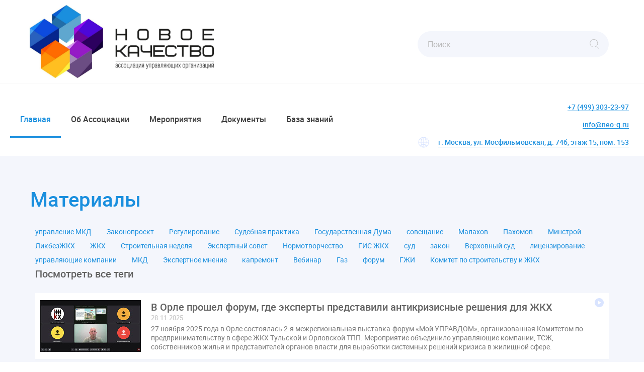

--- FILE ---
content_type: text/html; charset=UTF-8
request_url: https://neo-q.ru/analitika/dezinfektsiya-obshchego-imushchestva-mkd-analiz-aktov-organov-gosudarstvennoy-vlasti/%20
body_size: 14541
content:
<!DOCTYPE html>
<html lang="ru">

<head>
<meta name="yandex-verification" content="1fccc0c97308f360" />
  <meta name="mailru-verification" content="4fccd68da01c063c" />
  <meta charset="utf-8">
  <meta name="viewport" content="width=device-width,initial-scale=1">
  <meta http-equiv="X-UA-Compatible" content="IE=edge"/>
  <link rel="stylesheet" href="/local/templates/main/css/styles.css">
  <link rel="stylesheet" href="/local/templates/main/css/custom.css">
  <link rel="preload" href="/local/templates/main/fonts/roboto-regular.woff2" as="font">
  <link rel="preload" href="/local/templates/main/fonts/roboto-medium.woff2" as="font">
  <link rel="preload" href="/local/templates/main/fonts/roboto-bold.woff2" as="font">
  	<meta http-equiv="Content-Type" content="text/html; charset=UTF-8" />
<link href="/bitrix/cache/css/s1/main/page_871203c3d66d46807165bf2749cffe64/page_871203c3d66d46807165bf2749cffe64_v1.css?1750941721390" type="text/css"  rel="stylesheet" />
<link href="/bitrix/cache/css/s1/main/template_c736202f17cd7429029ff418deeee630/template_c736202f17cd7429029ff418deeee630_v1.css?17582125084979" type="text/css"  data-template-style="true" rel="stylesheet" />
<script src="/bitrix/js/main/jquery/jquery-1.12.4.min.js?175094149197163"></script>


<script>var _ba = _ba || []; _ba.push(["aid", "dc250df16b194344ce0b5f86bec01711"]); _ba.push(["host", "neo-q.ru"]); (function() {var ba = document.createElement("script"); ba.type = "text/javascript"; ba.async = true;ba.src = (document.location.protocol == "https:" ? "https://" : "http://") + "bitrix.info/ba.js";var s = document.getElementsByTagName("script")[0];s.parentNode.insertBefore(ba, s);})();</script>


  <title>Материалы</title>
</head>

<body>
<div class="footer-support">
  <div class="footer-support__content">
    <header class="site-header">
      <div class="site-wrapper">
        <section class="site-header__body">
          <div class="site-header__intro">
            <a href="/" class="site-logo">
              <img src="/local/templates/main/img/logo.jpg" style="width:100%;max-width:440px;" alt="">
            </a>
          </div>
          <section class="site-header__actions">
            <div class="site-header__col site-header__col--search">
              <form class="search" action="/poisk/">
                <label class="search__label">
                  <input class="search__input" name='q' type="search" placeholder="Поиск" value="">
                </label>
                <button class="search__btn" type="submit">Найти</button>
              </form>
            </div>
            <div class="site-header__col site-header__col--btn">
              <section class="site-header__btn-block">
                <div class="site-header__btn-item">
									<!--<a class="btn" href="/registratsiya/">Регистрация</a>-->
					                </div>
				                <!--<div class="site-header__btn-item">
                  <a class="btn btn--contour js-login-link" href="#">Вход</a>
                </div>-->
				              </section>
            </div>
          </section>
        </section>
      </div>
      <nav class="site-nav">
        <div class="site-wrapper">
          <div class="site-nav__content">
            
<ul class="site-nav__list">

			<li class="site-nav__item"><a class="site-nav__link site-nav__link--current" href="/">Главная</a></li>
		
			<li class="site-nav__item"><a class="site-nav__link" href="/about/">Об Ассоциации</a></li>
		
			<li class="site-nav__item"><a class="site-nav__link" href="/meropriyatiya/?SECTION=4">Мероприятия</a></li>
		
			<li class="site-nav__item"><a class="site-nav__link" href="/dokumenty/">Документы</a></li>
		
			<li class="site-nav__item"><a class="site-nav__link" href="/baza-znaniy/">База знаний</a></li>
		

</ul>
			<ul class="site-header__links">
              <li class="site-header__item">
				  <a class="icon-link icon-link--icon" href="tel:+74993032397 ">+7 (499) 303-23-97 </a>
                <!--<a class="icon-link icon-link--icon icon-link--phone js-callback-link" href="#">Заказать обратный звонок</a>-->
              </li>
			  <li class="site-header__item" style="    font-size: 14px;">
               <!--Обратная связь: --><a class="icon-link icon-link--icon" style="margin-left: 10px;" href="mailto:info@neo-q.ru">info@neo-q.ru</a>
              </li>
             <li class="site-header__item">
                <span class="icon-link icon-link--icon icon-link--earth">
				<a class="icon-link icon-link--icon" style="margin-left: 10px;" href="#">г. Москва, ул. Мосфильмовская, д. 74б, этаж 15, пом. 153</a>
				<!--<a class="icon-link icon-link--local js-city-link" href="#">Ивановская область</a>-->
                </span>
              </li>
            </ul>
          </div>
          <a class="site-nav__toggle site-nav__toggle--hide">
            Спрятать меню
          </a>
          <a class="site-nav__toggle site-nav__toggle--show">
            Показать меню
          </a>
        </div>
      </nav>
    </header>
    <main class="site-main">
		<div class="site-wrapper site-wrapper--1200">
        <div class="site-main__wrapper">
          <h1 class="main-header">
            Материалы          </h1>
	

<section class="tags">
	<ul class="tags__list">
	<li class="tags__item">
		<a class="tags__link " href="/analitika/dezinfektsiya-obshchego-imushchestva-mkd-analiz-aktov-organov-gosudarstvennoy-vlasti/?tgs=управление МКД">
		управление МКД	  </a>
	  	  </li>
		<li class="tags__item">
		<a class="tags__link " href="/analitika/dezinfektsiya-obshchego-imushchestva-mkd-analiz-aktov-organov-gosudarstvennoy-vlasti/?tgs=Законопроект">
		Законопроект	  </a>
	  	  </li>
		<li class="tags__item">
		<a class="tags__link " href="/analitika/dezinfektsiya-obshchego-imushchestva-mkd-analiz-aktov-organov-gosudarstvennoy-vlasti/?tgs=Регулирование">
		Регулирование	  </a>
	  	  </li>
		<li class="tags__item">
		<a class="tags__link " href="/analitika/dezinfektsiya-obshchego-imushchestva-mkd-analiz-aktov-organov-gosudarstvennoy-vlasti/?tgs=Судебная практика">
		Судебная практика	  </a>
	  	  </li>
		<li class="tags__item">
		<a class="tags__link " href="/analitika/dezinfektsiya-obshchego-imushchestva-mkd-analiz-aktov-organov-gosudarstvennoy-vlasti/?tgs=Государственная Дума">
		Государственная Дума	  </a>
	  	  </li>
		<li class="tags__item">
		<a class="tags__link " href="/analitika/dezinfektsiya-obshchego-imushchestva-mkd-analiz-aktov-organov-gosudarstvennoy-vlasti/?tgs=совещание">
		совещание	  </a>
	  	  </li>
		<li class="tags__item">
		<a class="tags__link " href="/analitika/dezinfektsiya-obshchego-imushchestva-mkd-analiz-aktov-organov-gosudarstvennoy-vlasti/?tgs=Малахов">
		Малахов	  </a>
	  	  </li>
		<li class="tags__item">
		<a class="tags__link " href="/analitika/dezinfektsiya-obshchego-imushchestva-mkd-analiz-aktov-organov-gosudarstvennoy-vlasti/?tgs=Пахомов">
		Пахомов	  </a>
	  	  </li>
		<li class="tags__item">
		<a class="tags__link " href="/analitika/dezinfektsiya-obshchego-imushchestva-mkd-analiz-aktov-organov-gosudarstvennoy-vlasti/?tgs=Минстрой">
		Минстрой	  </a>
	  	  </li>
		<li class="tags__item">
		<a class="tags__link " href="/analitika/dezinfektsiya-obshchego-imushchestva-mkd-analiz-aktov-organov-gosudarstvennoy-vlasti/?tgs=ЛикбезЖКХ">
		ЛикбезЖКХ	  </a>
	  	  </li>
		<li class="tags__item">
		<a class="tags__link " href="/analitika/dezinfektsiya-obshchego-imushchestva-mkd-analiz-aktov-organov-gosudarstvennoy-vlasti/?tgs=ЖКХ">
		ЖКХ	  </a>
	  	  </li>
		<li class="tags__item">
		<a class="tags__link " href="/analitika/dezinfektsiya-obshchego-imushchestva-mkd-analiz-aktov-organov-gosudarstvennoy-vlasti/?tgs=Строительная неделя">
		Строительная неделя	  </a>
	  	  </li>
		<li class="tags__item">
		<a class="tags__link " href="/analitika/dezinfektsiya-obshchego-imushchestva-mkd-analiz-aktov-organov-gosudarstvennoy-vlasti/?tgs=Экспертный совет">
		Экспертный совет	  </a>
	  	  </li>
		<li class="tags__item">
		<a class="tags__link " href="/analitika/dezinfektsiya-obshchego-imushchestva-mkd-analiz-aktov-organov-gosudarstvennoy-vlasti/?tgs=Нормотворчество">
		Нормотворчество	  </a>
	  	  </li>
		<li class="tags__item">
		<a class="tags__link " href="/analitika/dezinfektsiya-obshchego-imushchestva-mkd-analiz-aktov-organov-gosudarstvennoy-vlasti/?tgs=ГИС ЖКХ">
		ГИС ЖКХ	  </a>
	  	  </li>
		<li class="tags__item">
		<a class="tags__link " href="/analitika/dezinfektsiya-obshchego-imushchestva-mkd-analiz-aktov-organov-gosudarstvennoy-vlasti/?tgs=суд">
		суд	  </a>
	  	  </li>
		<li class="tags__item">
		<a class="tags__link " href="/analitika/dezinfektsiya-obshchego-imushchestva-mkd-analiz-aktov-organov-gosudarstvennoy-vlasti/?tgs=закон">
		закон	  </a>
	  	  </li>
		<li class="tags__item">
		<a class="tags__link " href="/analitika/dezinfektsiya-obshchego-imushchestva-mkd-analiz-aktov-organov-gosudarstvennoy-vlasti/?tgs=Верховный суд">
		Верховный суд	  </a>
	  	  </li>
		<li class="tags__item">
		<a class="tags__link " href="/analitika/dezinfektsiya-obshchego-imushchestva-mkd-analiz-aktov-organov-gosudarstvennoy-vlasti/?tgs=лицензирование">
		лицензирование	  </a>
	  	  </li>
		<li class="tags__item">
		<a class="tags__link " href="/analitika/dezinfektsiya-obshchego-imushchestva-mkd-analiz-aktov-organov-gosudarstvennoy-vlasti/?tgs=управляющие компании">
		управляющие компании	  </a>
	  	  </li>
		<li class="tags__item">
		<a class="tags__link " href="/analitika/dezinfektsiya-obshchego-imushchestva-mkd-analiz-aktov-organov-gosudarstvennoy-vlasti/?tgs=МКД">
		МКД	  </a>
	  	  </li>
		<li class="tags__item">
		<a class="tags__link " href="/analitika/dezinfektsiya-obshchego-imushchestva-mkd-analiz-aktov-organov-gosudarstvennoy-vlasti/?tgs=Экспертное мнение">
		Экспертное мнение	  </a>
	  	  </li>
		<li class="tags__item">
		<a class="tags__link " href="/analitika/dezinfektsiya-obshchego-imushchestva-mkd-analiz-aktov-organov-gosudarstvennoy-vlasti/?tgs=капремонт">
		капремонт	  </a>
	  	  </li>
		<li class="tags__item">
		<a class="tags__link " href="/analitika/dezinfektsiya-obshchego-imushchestva-mkd-analiz-aktov-organov-gosudarstvennoy-vlasti/?tgs=Вебинар">
		Вебинар	  </a>
	  	  </li>
		<li class="tags__item">
		<a class="tags__link " href="/analitika/dezinfektsiya-obshchego-imushchestva-mkd-analiz-aktov-organov-gosudarstvennoy-vlasti/?tgs=Газ">
		Газ	  </a>
	  	  </li>
		<li class="tags__item">
		<a class="tags__link " href="/analitika/dezinfektsiya-obshchego-imushchestva-mkd-analiz-aktov-organov-gosudarstvennoy-vlasti/?tgs=форум">
		форум	  </a>
	  	  </li>
		<li class="tags__item">
		<a class="tags__link " href="/analitika/dezinfektsiya-obshchego-imushchestva-mkd-analiz-aktov-organov-gosudarstvennoy-vlasti/?tgs=ГЖИ">
		ГЖИ	  </a>
	  	  </li>
		<li class="tags__item">
		<a class="tags__link " href="/analitika/dezinfektsiya-obshchego-imushchestva-mkd-analiz-aktov-organov-gosudarstvennoy-vlasti/?tgs=Комитет по строительству и ЖКХ">
		Комитет по строительству и ЖКХ	  </a>
	  	  </li>
		<li class="tags__item">
		<a class="tags__link " href="/analitika/dezinfektsiya-obshchego-imushchestva-mkd-analiz-aktov-organov-gosudarstvennoy-vlasti/?tgs=Малахов Конференция">
		Малахов Конференция	  </a>
	  	  </li>
		<li class="tags__item">
		<a class="tags__link " href="/analitika/dezinfektsiya-obshchego-imushchestva-mkd-analiz-aktov-organov-gosudarstvennoy-vlasti/?tgs=Обсуждение">
		Обсуждение	  </a>
	  	  </li>
		<li class="tags__item">
		<a class="tags__link " href="/analitika/dezinfektsiya-obshchego-imushchestva-mkd-analiz-aktov-organov-gosudarstvennoy-vlasti/?tgs=Пени за ЖКУ">
		Пени за ЖКУ	  </a>
	  	  </li>
		<li class="tags__item">
		<a class="tags__link " href="/analitika/dezinfektsiya-obshchego-imushchestva-mkd-analiz-aktov-organov-gosudarstvennoy-vlasti/?tgs=Постановление Правительства РФ">
		Постановление Правительства РФ	  </a>
	  	  </li>
		<li class="tags__item">
		<a class="tags__link " href="/analitika/dezinfektsiya-obshchego-imushchestva-mkd-analiz-aktov-organov-gosudarstvennoy-vlasti/?tgs=ЖКУ">
		ЖКУ	  </a>
	  	  </li>
		<li class="tags__item">
		<a class="tags__link " href="/analitika/dezinfektsiya-obshchego-imushchestva-mkd-analiz-aktov-organov-gosudarstvennoy-vlasti/?tgs=Новое качество">
		Новое качество	  </a>
	  	  </li>
		<li class="tags__item">
		<a class="tags__link " href="/analitika/dezinfektsiya-obshchego-imushchestva-mkd-analiz-aktov-organov-gosudarstvennoy-vlasti/?tgs=ОСС">
		ОСС	  </a>
	  	  </li>
		<li class="tags__item">
		<a class="tags__link " href="/analitika/dezinfektsiya-obshchego-imushchestva-mkd-analiz-aktov-organov-gosudarstvennoy-vlasti/?tgs=Правила">
		Правила	  </a>
	  	  </li>
		<li class="tags__item">
		<a class="tags__link " href="/analitika/dezinfektsiya-obshchego-imushchestva-mkd-analiz-aktov-organov-gosudarstvennoy-vlasti/?tgs=задолженность граждан">
		задолженность граждан	  </a>
	  	  </li>
		<li class="tags__item">
		<a class="tags__link " href="/analitika/dezinfektsiya-obshchego-imushchestva-mkd-analiz-aktov-organov-gosudarstvennoy-vlasti/?tgs=ГОСТ">
		ГОСТ	  </a>
	  	  </li>
		<li class="tags__item">
		<a class="tags__link " href="/analitika/dezinfektsiya-obshchego-imushchestva-mkd-analiz-aktov-organov-gosudarstvennoy-vlasti/?tgs=Мероприятия">
		Мероприятия	  </a>
	  	  </li>
		<li class="tags__item">
		<a class="tags__link " href="/analitika/dezinfektsiya-obshchego-imushchestva-mkd-analiz-aktov-organov-gosudarstvennoy-vlasti/?tgs=Постановление">
		Постановление	  </a>
	  	  </li>
		<li class="tags__item">
		<a class="tags__link " href="/analitika/dezinfektsiya-obshchego-imushchestva-mkd-analiz-aktov-organov-gosudarstvennoy-vlasti/?tgs=Правительство РФ">
		Правительство РФ	  </a>
	  	  </li>
		<li class="tags__item">
		<a class="tags__link " href="/analitika/dezinfektsiya-obshchego-imushchestva-mkd-analiz-aktov-organov-gosudarstvennoy-vlasti/?tgs=исполнительная надпись">
		исполнительная надпись	  </a>
	  	  </li>
		<li class="tags__item">
		<a class="tags__link " href="/analitika/dezinfektsiya-obshchego-imushchestva-mkd-analiz-aktov-organov-gosudarstvennoy-vlasti/?tgs=ВДГО">
		ВДГО	  </a>
	  	  </li>
		<li class="tags__item">
		<a class="tags__link " href="/analitika/dezinfektsiya-obshchego-imushchestva-mkd-analiz-aktov-organov-gosudarstvennoy-vlasti/?tgs=ВКГО">
		ВКГО	  </a>
	  	  </li>
		<li class="tags__item">
		<a class="tags__link " href="/analitika/dezinfektsiya-obshchego-imushchestva-mkd-analiz-aktov-organov-gosudarstvennoy-vlasti/?tgs=Персональные данные">
		Персональные данные	  </a>
	  	  </li>
		<li class="tags__item">
		<a class="tags__link " href="/analitika/dezinfektsiya-obshchego-imushchestva-mkd-analiz-aktov-organov-gosudarstvennoy-vlasti/?tgs=Приказ">
		Приказ	  </a>
	  	  </li>
		<li class="tags__item">
		<a class="tags__link " href="/analitika/dezinfektsiya-obshchego-imushchestva-mkd-analiz-aktov-organov-gosudarstvennoy-vlasti/?tgs=Сергей Пахомов">
		Сергей Пахомов	  </a>
	  	  </li>
		<li class="tags__item">
		<a class="tags__link " href="/analitika/dezinfektsiya-obshchego-imushchestva-mkd-analiz-aktov-organov-gosudarstvennoy-vlasti/?tgs=ТКО">
		ТКО	  </a>
	  	  </li>
		<li class="tags__item">
		<a class="tags__link " href="/analitika/dezinfektsiya-obshchego-imushchestva-mkd-analiz-aktov-organov-gosudarstvennoy-vlasti/?tgs=ЭкспертЖКХ">
		ЭкспертЖКХ	  </a>
	  	  </li>
		<li class="tags__item">
		<a class="tags__link " href="/analitika/dezinfektsiya-obshchego-imushchestva-mkd-analiz-aktov-organov-gosudarstvennoy-vlasti/?tgs=договор управления МКД">
		договор управления МКД	  </a>
	  	  </li>
		<li class="tags__item">
		<a class="tags__link " href="/analitika/dezinfektsiya-obshchego-imushchestva-mkd-analiz-aktov-organov-gosudarstvennoy-vlasti/?tgs=лицензия">
		лицензия	  </a>
	  	  </li>
		<li class="tags__item">
		<a class="tags__link " href="/analitika/dezinfektsiya-obshchego-imushchestva-mkd-analiz-aktov-organov-gosudarstvennoy-vlasti/?tgs=операторы связи">
		операторы связи	  </a>
	  	  </li>
		<li class="tags__item">
		<a class="tags__link " href="/analitika/dezinfektsiya-obshchego-imushchestva-mkd-analiz-aktov-organov-gosudarstvennoy-vlasti/?tgs=проверки">
		проверки	  </a>
	  	  </li>
		<li class="tags__item">
		<a class="tags__link " href="/analitika/dezinfektsiya-obshchego-imushchestva-mkd-analiz-aktov-organov-gosudarstvennoy-vlasti/?tgs=управляющая компания">
		управляющая компания	  </a>
	  	  </li>
		<li class="tags__item">
		<a class="tags__link " href="/analitika/dezinfektsiya-obshchego-imushchestva-mkd-analiz-aktov-organov-gosudarstvennoy-vlasti/?tgs=Интервью">
		Интервью	  </a>
	  	  </li>
		<li class="tags__item">
		<a class="tags__link " href="/analitika/dezinfektsiya-obshchego-imushchestva-mkd-analiz-aktov-organov-gosudarstvennoy-vlasti/?tgs=УК">
		УК	  </a>
	  	  </li>
		<li class="tags__item">
		<a class="tags__link " href="/analitika/dezinfektsiya-obshchego-imushchestva-mkd-analiz-aktov-organov-gosudarstvennoy-vlasti/?tgs=газовое оборудование">
		газовое оборудование	  </a>
	  	  </li>
		<li class="tags__item">
		<a class="tags__link " href="/analitika/dezinfektsiya-obshchego-imushchestva-mkd-analiz-aktov-organov-gosudarstvennoy-vlasti/?tgs=государственная дума">
		государственная дума	  </a>
	  	  </li>
		<li class="tags__item">
		<a class="tags__link " href="/analitika/dezinfektsiya-obshchego-imushchestva-mkd-analiz-aktov-organov-gosudarstvennoy-vlasti/?tgs=обращение">
		обращение	  </a>
	  	  </li>
		<li class="tags__item">
		<a class="tags__link " href="/analitika/dezinfektsiya-obshchego-imushchestva-mkd-analiz-aktov-organov-gosudarstvennoy-vlasti/?tgs=общее имущество">
		общее имущество	  </a>
	  	  </li>
		<li class="tags__item">
		<a class="tags__link " href="/analitika/dezinfektsiya-obshchego-imushchestva-mkd-analiz-aktov-organov-gosudarstvennoy-vlasti/?tgs=провайдеры">
		провайдеры	  </a>
	  	  </li>
		<li class="tags__item">
		<a class="tags__link " href="/analitika/dezinfektsiya-obshchego-imushchestva-mkd-analiz-aktov-organov-gosudarstvennoy-vlasti/?tgs=проверки ЖКХ">
		проверки ЖКХ	  </a>
	  	  </li>
		<li class="tags__item">
		<a class="tags__link " href="/analitika/dezinfektsiya-obshchego-imushchestva-mkd-analiz-aktov-organov-gosudarstvennoy-vlasti/?tgs=саморегулирование">
		саморегулирование	  </a>
	  	  </li>
		<li class="tags__item">
		<a class="tags__link " href="/analitika/dezinfektsiya-obshchego-imushchestva-mkd-analiz-aktov-organov-gosudarstvennoy-vlasti/?tgs=управляющие организации">
		управляющие организации	  </a>
	  	  </li>
		<li class="tags__item">
		<a class="tags__link " href="/analitika/dezinfektsiya-obshchego-imushchestva-mkd-analiz-aktov-organov-gosudarstvennoy-vlasti/?tgs=Альберт Короленко">
		Альберт Короленко	  </a>
	  	  </li>
		<li class="tags__item">
		<a class="tags__link " href="/analitika/dezinfektsiya-obshchego-imushchestva-mkd-analiz-aktov-organov-gosudarstvennoy-vlasti/?tgs=Госуслуги">
		Госуслуги	  </a>
	  	  </li>
		<li class="tags__item">
		<a class="tags__link " href="/analitika/dezinfektsiya-obshchego-imushchestva-mkd-analiz-aktov-organov-gosudarstvennoy-vlasti/?tgs=ЖК РФ">
		ЖК РФ	  </a>
	  	  </li>
		<li class="tags__item">
		<a class="tags__link " href="/analitika/dezinfektsiya-obshchego-imushchestva-mkd-analiz-aktov-organov-gosudarstvennoy-vlasti/?tgs=КоАП РФ">
		КоАП РФ	  </a>
	  	  </li>
		<li class="tags__item">
		<a class="tags__link " href="/analitika/dezinfektsiya-obshchego-imushchestva-mkd-analiz-aktov-organov-gosudarstvennoy-vlasti/?tgs=Почта России">
		Почта России	  </a>
	  	  </li>
		<li class="tags__item">
		<a class="tags__link " href="/analitika/dezinfektsiya-obshchego-imushchestva-mkd-analiz-aktov-organov-gosudarstvennoy-vlasti/?tgs=РСО">
		РСО	  </a>
	  	  </li>
		<li class="tags__item">
		<a class="tags__link " href="/analitika/dezinfektsiya-obshchego-imushchestva-mkd-analiz-aktov-organov-gosudarstvennoy-vlasti/?tgs=Стандарты и качество">
		Стандарты и качество	  </a>
	  	  </li>
		<li class="tags__item">
		<a class="tags__link " href="/analitika/dezinfektsiya-obshchego-imushchestva-mkd-analiz-aktov-organov-gosudarstvennoy-vlasti/?tgs=встреча">
		встреча	  </a>
	  	  </li>
		<li class="tags__item">
		<a class="tags__link " href="/analitika/dezinfektsiya-obshchego-imushchestva-mkd-analiz-aktov-organov-gosudarstvennoy-vlasti/?tgs=лифт">
		лифт	  </a>
	  	  </li>
		<li class="tags__item">
		<a class="tags__link " href="/analitika/dezinfektsiya-obshchego-imushchestva-mkd-analiz-aktov-organov-gosudarstvennoy-vlasti/?tgs=мероприятия">
		мероприятия	  </a>
	  	  </li>
		<li class="tags__item">
		<a class="tags__link " href="/analitika/dezinfektsiya-obshchego-imushchestva-mkd-analiz-aktov-organov-gosudarstvennoy-vlasti/?tgs=налоговая реформа">
		налоговая реформа	  </a>
	  	  </li>
		<li class="tags__item">
		<a class="tags__link " href="/analitika/dezinfektsiya-obshchego-imushchestva-mkd-analiz-aktov-organov-gosudarstvennoy-vlasti/?tgs=общее собрание собственников">
		общее собрание собственников	  </a>
	  	  </li>
		<li class="tags__item">
		<a class="tags__link " href="/analitika/dezinfektsiya-obshchego-imushchestva-mkd-analiz-aktov-organov-gosudarstvennoy-vlasti/?tgs=ответственность">
		ответственность	  </a>
	  	  </li>
		<li class="tags__item">
		<a class="tags__link " href="/analitika/dezinfektsiya-obshchego-imushchestva-mkd-analiz-aktov-organov-gosudarstvennoy-vlasti/?tgs=пени по жку">
		пени по жку	  </a>
	  	  </li>
		<li class="tags__item">
		<a class="tags__link " href="/analitika/dezinfektsiya-obshchego-imushchestva-mkd-analiz-aktov-organov-gosudarstvennoy-vlasti/?tgs=перерасчет платы">
		перерасчет платы	  </a>
	  	  </li>
		<li class="tags__item">
		<a class="tags__link " href="/analitika/dezinfektsiya-obshchego-imushchestva-mkd-analiz-aktov-organov-gosudarstvennoy-vlasti/?tgs=тарифы">
		тарифы	  </a>
	  	  </li>
		<li class="tags__item">
		<a class="tags__link " href="/analitika/dezinfektsiya-obshchego-imushchestva-mkd-analiz-aktov-organov-gosudarstvennoy-vlasti/?tgs=теплоснабжение">
		теплоснабжение	  </a>
	  	  </li>
		<li class="tags__item">
		<a class="tags__link " href="/analitika/dezinfektsiya-obshchego-imushchestva-mkd-analiz-aktov-organov-gosudarstvennoy-vlasti/?tgs=штраф">
		штраф	  </a>
	  	  </li>
		<li class="tags__item">
		<a class="tags__link " href="/analitika/dezinfektsiya-obshchego-imushchestva-mkd-analiz-aktov-organov-gosudarstvennoy-vlasti/?tgs=ВОК">
		ВОК	  </a>
	  	  </li>
		<li class="tags__item">
		<a class="tags__link " href="/analitika/dezinfektsiya-obshchego-imushchestva-mkd-analiz-aktov-organov-gosudarstvennoy-vlasti/?tgs=Всероссийское совещание">
		Всероссийское совещание	  </a>
	  	  </li>
		<li class="tags__item">
		<a class="tags__link " href="/analitika/dezinfektsiya-obshchego-imushchestva-mkd-analiz-aktov-organov-gosudarstvennoy-vlasti/?tgs=ГД">
		ГД	  </a>
	  	  </li>
		<li class="tags__item">
		<a class="tags__link " href="/analitika/dezinfektsiya-obshchego-imushchestva-mkd-analiz-aktov-organov-gosudarstvennoy-vlasti/?tgs=Госсовет">
		Госсовет	  </a>
	  	  </li>
		<li class="tags__item">
		<a class="tags__link " href="/analitika/dezinfektsiya-obshchego-imushchestva-mkd-analiz-aktov-organov-gosudarstvennoy-vlasti/?tgs=ЕИРЦ">
		ЕИРЦ	  </a>
	  	  </li>
		<li class="tags__item">
		<a class="tags__link " href="/analitika/dezinfektsiya-obshchego-imushchestva-mkd-analiz-aktov-organov-gosudarstvennoy-vlasti/?tgs=Жилищная инспекция">
		Жилищная инспекция	  </a>
	  	  </li>
		<li class="tags__item">
		<a class="tags__link " href="/analitika/dezinfektsiya-obshchego-imushchestva-mkd-analiz-aktov-organov-gosudarstvennoy-vlasti/?tgs=Закон Хинштейна">
		Закон Хинштейна	  </a>
	  	  </li>
		<li class="tags__item">
		<a class="tags__link " href="/analitika/dezinfektsiya-obshchego-imushchestva-mkd-analiz-aktov-organov-gosudarstvennoy-vlasti/?tgs=Зарубежный опыт">
		Зарубежный опыт	  </a>
	  	  </li>
		<li class="tags__item">
		<a class="tags__link " href="/analitika/dezinfektsiya-obshchego-imushchestva-mkd-analiz-aktov-organov-gosudarstvennoy-vlasti/?tgs=Исследования">
		Исследования	  </a>
	  	  </li>
		<li class="tags__item">
		<a class="tags__link " href="/analitika/dezinfektsiya-obshchego-imushchestva-mkd-analiz-aktov-organov-gosudarstvennoy-vlasti/?tgs=Казань">
		Казань	  </a>
	  	  </li>
		<li class="tags__item">
		<a class="tags__link " href="/analitika/dezinfektsiya-obshchego-imushchestva-mkd-analiz-aktov-organov-gosudarstvennoy-vlasti/?tgs=МВД">
		МВД	  </a>
	  	  </li>
		<li class="tags__item">
		<a class="tags__link " href="/analitika/dezinfektsiya-obshchego-imushchestva-mkd-analiz-aktov-organov-gosudarstvennoy-vlasti/?tgs=Минфин">
		Минфин	  </a>
	  	  </li>
		<li class="tags__item">
		<a class="tags__link " href="/analitika/dezinfektsiya-obshchego-imushchestva-mkd-analiz-aktov-organov-gosudarstvennoy-vlasti/?tgs=НДС">
		НДС	  </a>
	  	  </li>
		<li class="tags__item">
		<a class="tags__link " href="/analitika/dezinfektsiya-obshchego-imushchestva-mkd-analiz-aktov-organov-gosudarstvennoy-vlasti/?tgs=Общественная палата">
		Общественная палата	  </a>
	  	  </li>
		<li class="tags__item">
		<a class="tags__link " href="/analitika/dezinfektsiya-obshchego-imushchestva-mkd-analiz-aktov-organov-gosudarstvennoy-vlasti/?tgs=Проект">
		Проект	  </a>
	  	  </li>
		<li class="tags__item">
		<a class="tags__link " href="/analitika/dezinfektsiya-obshchego-imushchestva-mkd-analiz-aktov-organov-gosudarstvennoy-vlasti/?tgs=Рабочая группа">
		Рабочая группа	  </a>
	  	  </li>
		<li class="tags__item">
		<a class="tags__link " href="/analitika/dezinfektsiya-obshchego-imushchestva-mkd-analiz-aktov-organov-gosudarstvennoy-vlasti/?tgs=Регулирование Персональные данные ЕГРН">
		Регулирование Персональные данные ЕГРН	  </a>
	  	  </li>
		<li class="tags__item">
		<a class="tags__link " href="/analitika/dezinfektsiya-obshchego-imushchestva-mkd-analiz-aktov-organov-gosudarstvennoy-vlasti/?tgs=СРО регулирование ГЖИ лицензирование надзор">
		СРО регулирование ГЖИ лицензирование надзор	  </a>
	  	  </li>
		<li class="tags__item">
		<a class="tags__link " href="/analitika/dezinfektsiya-obshchego-imushchestva-mkd-analiz-aktov-organov-gosudarstvennoy-vlasti/?tgs=Совет Федерации">
		Совет Федерации	  </a>
	  	  </li>
		<li class="tags__item">
		<a class="tags__link " href="/analitika/dezinfektsiya-obshchego-imushchestva-mkd-analiz-aktov-organov-gosudarstvennoy-vlasti/?tgs=Сотрудничество">
		Сотрудничество	  </a>
	  	  </li>
		<li class="tags__item">
		<a class="tags__link " href="/analitika/dezinfektsiya-obshchego-imushchestva-mkd-analiz-aktov-organov-gosudarstvennoy-vlasti/?tgs=вебинар">
		вебинар	  </a>
	  	  </li>
		<li class="tags__item">
		<a class="tags__link " href="/analitika/dezinfektsiya-obshchego-imushchestva-mkd-analiz-aktov-organov-gosudarstvennoy-vlasti/?tgs=водоснабжение">
		водоснабжение	  </a>
	  	  </li>
		<li class="tags__item">
		<a class="tags__link " href="/analitika/dezinfektsiya-obshchego-imushchestva-mkd-analiz-aktov-organov-gosudarstvennoy-vlasti/?tgs=выставка ЖКХ">
		выставка ЖКХ	  </a>
	  	  </li>
		<li class="tags__item">
		<a class="tags__link " href="/analitika/dezinfektsiya-obshchego-imushchestva-mkd-analiz-aktov-organov-gosudarstvennoy-vlasti/?tgs=законопроект">
		законопроект	  </a>
	  	  </li>
		<li class="tags__item">
		<a class="tags__link " href="/analitika/dezinfektsiya-obshchego-imushchestva-mkd-analiz-aktov-organov-gosudarstvennoy-vlasti/?tgs=запрет на уступку">
		запрет на уступку	  </a>
	  	  </li>
		<li class="tags__item">
		<a class="tags__link " href="/analitika/dezinfektsiya-obshchego-imushchestva-mkd-analiz-aktov-organov-gosudarstvennoy-vlasti/?tgs=запрос">
		запрос	  </a>
	  	  </li>
		<li class="tags__item">
		<a class="tags__link " href="/analitika/dezinfektsiya-obshchego-imushchestva-mkd-analiz-aktov-organov-gosudarstvennoy-vlasti/?tgs=инициатива">
		инициатива	  </a>
	  	  </li>
		<li class="tags__item">
		<a class="tags__link " href="/analitika/dezinfektsiya-obshchego-imushchestva-mkd-analiz-aktov-organov-gosudarstvennoy-vlasti/?tgs=информационная система ЖКХ">
		информационная система ЖКХ	  </a>
	  	  </li>
		<li class="tags__item">
		<a class="tags__link " href="/analitika/dezinfektsiya-obshchego-imushchestva-mkd-analiz-aktov-organov-gosudarstvennoy-vlasti/?tgs=контроль">
		контроль	  </a>
	  	  </li>
		<li class="tags__item">
		<a class="tags__link " href="/analitika/dezinfektsiya-obshchego-imushchestva-mkd-analiz-aktov-organov-gosudarstvennoy-vlasti/?tgs=круглый стол">
		круглый стол	  </a>
	  	  </li>
		<li class="tags__item">
		<a class="tags__link " href="/analitika/dezinfektsiya-obshchego-imushchestva-mkd-analiz-aktov-organov-gosudarstvennoy-vlasti/?tgs=мораторий">
		мораторий	  </a>
	  	  </li>
		<li class="tags__item">
		<a class="tags__link " href="/analitika/dezinfektsiya-obshchego-imushchestva-mkd-analiz-aktov-organov-gosudarstvennoy-vlasti/?tgs=обсуждение">
		обсуждение	  </a>
	  	  </li>
		<li class="tags__item">
		<a class="tags__link " href="/analitika/dezinfektsiya-obshchego-imushchestva-mkd-analiz-aktov-organov-gosudarstvennoy-vlasti/?tgs=оплата услуг">
		оплата услуг	  </a>
	  	  </li>
		<li class="tags__item">
		<a class="tags__link " href="/analitika/dezinfektsiya-obshchego-imushchestva-mkd-analiz-aktov-organov-gosudarstvennoy-vlasti/?tgs=отчетность УК">
		отчетность УК	  </a>
	  	  </li>
		<li class="tags__item">
		<a class="tags__link " href="/analitika/dezinfektsiya-obshchego-imushchestva-mkd-analiz-aktov-organov-gosudarstvennoy-vlasti/?tgs=персональные данные">
		персональные данные	  </a>
	  	  </li>
		<li class="tags__item">
		<a class="tags__link " href="/analitika/dezinfektsiya-obshchego-imushchestva-mkd-analiz-aktov-organov-gosudarstvennoy-vlasti/?tgs=реформирование ЖКХ">
		реформирование ЖКХ	  </a>
	  	  </li>
		<li class="tags__item">
		<a class="tags__link " href="/analitika/dezinfektsiya-obshchego-imushchestva-mkd-analiz-aktov-organov-gosudarstvennoy-vlasti/?tgs=1 сентября">
		1 сентября	  </a>
	  	  </li>
		<li class="tags__item">
		<a class="tags__link " href="/analitika/dezinfektsiya-obshchego-imushchestva-mkd-analiz-aktov-organov-gosudarstvennoy-vlasti/?tgs=2035">
		2035	  </a>
	  	  </li>
		<li class="tags__item">
		<a class="tags__link " href="/analitika/dezinfektsiya-obshchego-imushchestva-mkd-analiz-aktov-organov-gosudarstvennoy-vlasti/?tgs=ВЦИОМ">
		ВЦИОМ	  </a>
	  	  </li>
		<li class="tags__item">
		<a class="tags__link " href="/analitika/dezinfektsiya-obshchego-imushchestva-mkd-analiz-aktov-organov-gosudarstvennoy-vlasti/?tgs=Владимир Путин">
		Владимир Путин	  </a>
	  	  </li>
		<li class="tags__item">
		<a class="tags__link " href="/analitika/dezinfektsiya-obshchego-imushchestva-mkd-analiz-aktov-organov-gosudarstvennoy-vlasti/?tgs=ГИС ЖКС">
		ГИС ЖКС	  </a>
	  	  </li>
		<li class="tags__item">
		<a class="tags__link " href="/analitika/dezinfektsiya-obshchego-imushchestva-mkd-analiz-aktov-organov-gosudarstvennoy-vlasti/?tgs=ГПК РФ">
		ГПК РФ	  </a>
	  	  </li>
		<li class="tags__item">
		<a class="tags__link " href="/analitika/dezinfektsiya-obshchego-imushchestva-mkd-analiz-aktov-organov-gosudarstvennoy-vlasti/?tgs=ГУО">
		ГУО	  </a>
	  	  </li>
		<li class="tags__item">
		<a class="tags__link " href="/analitika/dezinfektsiya-obshchego-imushchestva-mkd-analiz-aktov-organov-gosudarstvennoy-vlasti/?tgs=Геллер">
		Геллер	  </a>
	  	  </li>
		<li class="tags__item">
		<a class="tags__link " href="/analitika/dezinfektsiya-obshchego-imushchestva-mkd-analiz-aktov-organov-gosudarstvennoy-vlasti/?tgs=Государственная дума">
		Государственная дума	  </a>
	  	  </li>
		<li class="tags__item">
		<a class="tags__link " href="/analitika/dezinfektsiya-obshchego-imushchestva-mkd-analiz-aktov-organov-gosudarstvennoy-vlasti/?tgs=Дезинфекция">
		Дезинфекция	  </a>
	  	  </li>
		<li class="tags__item">
		<a class="tags__link " href="/analitika/dezinfektsiya-obshchego-imushchestva-mkd-analiz-aktov-organov-gosudarstvennoy-vlasti/?tgs=Дума">
		Дума	  </a>
	  	  </li>
		<li class="tags__item">
		<a class="tags__link " href="/analitika/dezinfektsiya-obshchego-imushchestva-mkd-analiz-aktov-organov-gosudarstvennoy-vlasti/?tgs=ЕФИЦ">
		ЕФИЦ	  </a>
	  	  </li>
		<li class="tags__item">
		<a class="tags__link " href="/analitika/dezinfektsiya-obshchego-imushchestva-mkd-analiz-aktov-organov-gosudarstvennoy-vlasti/?tgs=Законопроект Минстрой">
		Законопроект Минстрой	  </a>
	  	  </li>
		<li class="tags__item">
		<a class="tags__link " href="/analitika/dezinfektsiya-obshchego-imushchestva-mkd-analiz-aktov-organov-gosudarstvennoy-vlasti/?tgs=Законопроект Пахомов Кошелев">
		Законопроект Пахомов Кошелев	  </a>
	  	  </li>
		<li class="tags__item">
		<a class="tags__link " href="/analitika/dezinfektsiya-obshchego-imushchestva-mkd-analiz-aktov-organov-gosudarstvennoy-vlasti/?tgs=Законопроект теплоснабжение ответственность">
		Законопроект теплоснабжение ответственность	  </a>
	  	  </li>
		<li class="tags__item">
		<a class="tags__link " href="/analitika/dezinfektsiya-obshchego-imushchestva-mkd-analiz-aktov-organov-gosudarstvennoy-vlasti/?tgs=Заседание">
		Заседание	  </a>
	  	  </li>
		<li class="tags__item">
		<a class="tags__link " href="/analitika/dezinfektsiya-obshchego-imushchestva-mkd-analiz-aktov-organov-gosudarstvennoy-vlasti/?tgs=ИПУ">
		ИПУ	  </a>
	  	  </li>
		<li class="tags__item">
		<a class="tags__link " href="/analitika/dezinfektsiya-obshchego-imushchestva-mkd-analiz-aktov-organov-gosudarstvennoy-vlasti/?tgs=Игорь Владимиров">
		Игорь Владимиров	  </a>
	  	  </li>
		<li class="tags__item">
		<a class="tags__link " href="/analitika/dezinfektsiya-obshchego-imushchestva-mkd-analiz-aktov-organov-gosudarstvennoy-vlasti/?tgs=Качество">
		Качество	  </a>
	  	  </li>
		<li class="tags__item">
		<a class="tags__link " href="/analitika/dezinfektsiya-obshchego-imushchestva-mkd-analiz-aktov-organov-gosudarstvennoy-vlasti/?tgs=Кейс">
		Кейс	  </a>
	  	  </li>
		<li class="tags__item">
		<a class="tags__link " href="/analitika/dezinfektsiya-obshchego-imushchestva-mkd-analiz-aktov-organov-gosudarstvennoy-vlasti/?tgs=Комиссия РСПП по ЖКХ">
		Комиссия РСПП по ЖКХ	  </a>
	  	  </li>
		<li class="tags__item">
		<a class="tags__link " href="/analitika/dezinfektsiya-obshchego-imushchestva-mkd-analiz-aktov-organov-gosudarstvennoy-vlasti/?tgs=Конституционный Суд">
		Конституционный Суд	  </a>
	  	  </li>
		<li class="tags__item">
		<a class="tags__link " href="/analitika/dezinfektsiya-obshchego-imushchestva-mkd-analiz-aktov-organov-gosudarstvennoy-vlasti/?tgs=Кошелев Пахомов">
		Кошелев Пахомов	  </a>
	  	  </li>
		<li class="tags__item">
		<a class="tags__link " href="/analitika/dezinfektsiya-obshchego-imushchestva-mkd-analiz-aktov-organov-gosudarstvennoy-vlasti/?tgs=Лицензии">
		Лицензии	  </a>
	  	  </li>
		<li class="tags__item">
		<a class="tags__link " href="/analitika/dezinfektsiya-obshchego-imushchestva-mkd-analiz-aktov-organov-gosudarstvennoy-vlasti/?tgs=М.Геллер">
		М.Геллер	  </a>
	  	  </li>
		<li class="tags__item">
		<a class="tags__link " href="/analitika/dezinfektsiya-obshchego-imushchestva-mkd-analiz-aktov-organov-gosudarstvennoy-vlasti/?tgs=МЧС">
		МЧС	  </a>
	  	  </li>
		<li class="tags__item">
		<a class="tags__link " href="/analitika/dezinfektsiya-obshchego-imushchestva-mkd-analiz-aktov-organov-gosudarstvennoy-vlasti/?tgs=НК РФ">
		НК РФ	  </a>
	  	  </li>
		<li class="tags__item">
		<a class="tags__link " href="/analitika/dezinfektsiya-obshchego-imushchestva-mkd-analiz-aktov-organov-gosudarstvennoy-vlasti/?tgs=Награды">
		Награды	  </a>
	  	  </li>
		<li class="tags__item">
		<a class="tags__link " href="/analitika/dezinfektsiya-obshchego-imushchestva-mkd-analiz-aktov-organov-gosudarstvennoy-vlasti/?tgs=Новая УК">
		Новая УК	  </a>
	  	  </li>
		<li class="tags__item">
		<a class="tags__link " href="/analitika/dezinfektsiya-obshchego-imushchestva-mkd-analiz-aktov-organov-gosudarstvennoy-vlasti/?tgs=ПМЭФ-2024">
		ПМЭФ-2024	  </a>
	  	  </li>
		<li class="tags__item">
		<a class="tags__link " href="/analitika/dezinfektsiya-obshchego-imushchestva-mkd-analiz-aktov-organov-gosudarstvennoy-vlasti/?tgs=ПМЮФ">
		ПМЮФ	  </a>
	  	  </li>
		<li class="tags__item">
		<a class="tags__link " href="/analitika/dezinfektsiya-obshchego-imushchestva-mkd-analiz-aktov-organov-gosudarstvennoy-vlasti/?tgs=ПМЮФ-2024">
		ПМЮФ-2024	  </a>
	  	  </li>
		<li class="tags__item">
		<a class="tags__link " href="/analitika/dezinfektsiya-obshchego-imushchestva-mkd-analiz-aktov-organov-gosudarstvennoy-vlasti/?tgs=Перепланировка ОДИ">
		Перепланировка ОДИ	  </a>
	  	  </li>
		<li class="tags__item">
		<a class="tags__link " href="/analitika/dezinfektsiya-obshchego-imushchestva-mkd-analiz-aktov-organov-gosudarstvennoy-vlasti/?tgs=Пломба">
		Пломба	  </a>
	  	  </li>
		<li class="tags__item">
		<a class="tags__link " href="/analitika/dezinfektsiya-obshchego-imushchestva-mkd-analiz-aktov-organov-gosudarstvennoy-vlasti/?tgs=Поручение Президента">
		Поручение Президента	  </a>
	  	  </li>
		<li class="tags__item">
		<a class="tags__link " href="/analitika/dezinfektsiya-obshchego-imushchestva-mkd-analiz-aktov-organov-gosudarstvennoy-vlasti/?tgs=Правительства РФ">
		Правительства РФ	  </a>
	  	  </li>
		<li class="tags__item">
		<a class="tags__link " href="/analitika/dezinfektsiya-obshchego-imushchestva-mkd-analiz-aktov-organov-gosudarstvennoy-vlasti/?tgs=Правительство диагностика">
		Правительство диагностика	  </a>
	  	  </li>
		<li class="tags__item">
		<a class="tags__link " href="/analitika/dezinfektsiya-obshchego-imushchestva-mkd-analiz-aktov-organov-gosudarstvennoy-vlasti/?tgs=Праздники">
		Праздники	  </a>
	  	  </li>
		<li class="tags__item">
		<a class="tags__link " href="/analitika/dezinfektsiya-obshchego-imushchestva-mkd-analiz-aktov-organov-gosudarstvennoy-vlasti/?tgs=РКЦ">
		РКЦ	  </a>
	  	  </li>
		<li class="tags__item">
		<a class="tags__link " href="/analitika/dezinfektsiya-obshchego-imushchestva-mkd-analiz-aktov-organov-gosudarstvennoy-vlasti/?tgs=Разъяснения">
		Разъяснения	  </a>
	  	  </li>
		<li class="tags__item">
		<a class="tags__link " href="/analitika/dezinfektsiya-obshchego-imushchestva-mkd-analiz-aktov-organov-gosudarstvennoy-vlasti/?tgs=Регулирование Малахов">
		Регулирование Малахов	  </a>
	  	  </li>
		<li class="tags__item">
		<a class="tags__link " href="/analitika/dezinfektsiya-obshchego-imushchestva-mkd-analiz-aktov-organov-gosudarstvennoy-vlasti/?tgs=Резолюция">
		Резолюция	  </a>
	  	  </li>
		<li class="tags__item">
		<a class="tags__link " href="/analitika/dezinfektsiya-obshchego-imushchestva-mkd-analiz-aktov-organov-gosudarstvennoy-vlasti/?tgs=Рейтинг">
		Рейтинг	  </a>
	  	  </li>
		<li class="tags__item">
		<a class="tags__link " href="/analitika/dezinfektsiya-obshchego-imushchestva-mkd-analiz-aktov-organov-gosudarstvennoy-vlasti/?tgs=Свидетельство о поверке">
		Свидетельство о поверке	  </a>
	  	  </li>
		<li class="tags__item">
		<a class="tags__link " href="/analitika/dezinfektsiya-obshchego-imushchestva-mkd-analiz-aktov-organov-gosudarstvennoy-vlasti/?tgs=Собрание собственников">
		Собрание собственников	  </a>
	  	  </li>
		<li class="tags__item">
		<a class="tags__link " href="/analitika/dezinfektsiya-obshchego-imushchestva-mkd-analiz-aktov-organov-gosudarstvennoy-vlasti/?tgs=Соглашение о сотрудничестве">
		Соглашение о сотрудничестве	  </a>
	  	  </li>
		<li class="tags__item">
		<a class="tags__link " href="/analitika/dezinfektsiya-obshchego-imushchestva-mkd-analiz-aktov-organov-gosudarstvennoy-vlasti/?tgs=Статья">
		Статья	  </a>
	  	  </li>
		<li class="tags__item">
		<a class="tags__link " href="/analitika/dezinfektsiya-obshchego-imushchestva-mkd-analiz-aktov-organov-gosudarstvennoy-vlasti/?tgs=Стратегия развития ЖКХ 2030">
		Стратегия развития ЖКХ 2030	  </a>
	  	  </li>
		<li class="tags__item">
		<a class="tags__link " href="/analitika/dezinfektsiya-obshchego-imushchestva-mkd-analiz-aktov-organov-gosudarstvennoy-vlasti/?tgs=Судебная практика  ЖКХ">
		Судебная практика  ЖКХ	  </a>
	  	  </li>
		<li class="tags__item">
		<a class="tags__link " href="/analitika/dezinfektsiya-obshchego-imushchestva-mkd-analiz-aktov-organov-gosudarstvennoy-vlasti/?tgs=Требования">
		Требования	  </a>
	  	  </li>
		<li class="tags__item">
		<a class="tags__link " href="/analitika/dezinfektsiya-obshchego-imushchestva-mkd-analiz-aktov-organov-gosudarstvennoy-vlasti/?tgs=Форум">
		Форум	  </a>
	  	  </li>
		<li class="tags__item">
		<a class="tags__link " href="/analitika/dezinfektsiya-obshchego-imushchestva-mkd-analiz-aktov-organov-gosudarstvennoy-vlasti/?tgs=Цифорвизация">
		Цифорвизация	  </a>
	  	  </li>
		<li class="tags__item">
		<a class="tags__link " href="/analitika/dezinfektsiya-obshchego-imushchestva-mkd-analiz-aktov-organov-gosudarstvennoy-vlasti/?tgs=арендатор">
		арендатор	  </a>
	  	  </li>
		<li class="tags__item">
		<a class="tags__link " href="/analitika/dezinfektsiya-obshchego-imushchestva-mkd-analiz-aktov-organov-gosudarstvennoy-vlasti/?tgs=вентиляционные каналы">
		вентиляционные каналы	  </a>
	  	  </li>
		<li class="tags__item">
		<a class="tags__link " href="/analitika/dezinfektsiya-obshchego-imushchestva-mkd-analiz-aktov-organov-gosudarstvennoy-vlasti/?tgs=внеплановые проверки">
		внеплановые проверки	  </a>
	  	  </li>
		<li class="tags__item">
		<a class="tags__link " href="/analitika/dezinfektsiya-obshchego-imushchestva-mkd-analiz-aktov-organov-gosudarstvennoy-vlasti/?tgs=вода">
		вода	  </a>
	  	  </li>
		<li class="tags__item">
		<a class="tags__link " href="/analitika/dezinfektsiya-obshchego-imushchestva-mkd-analiz-aktov-organov-gosudarstvennoy-vlasti/?tgs=выбор УК">
		выбор УК	  </a>
	  	  </li>
		<li class="tags__item">
		<a class="tags__link " href="/analitika/dezinfektsiya-obshchego-imushchestva-mkd-analiz-aktov-organov-gosudarstvennoy-vlasti/?tgs=гарантийная управляющая компания">
		гарантийная управляющая компания	  </a>
	  	  </li>
		<li class="tags__item">
		<a class="tags__link " href="/analitika/dezinfektsiya-obshchego-imushchestva-mkd-analiz-aktov-organov-gosudarstvennoy-vlasti/?tgs=гарантирующие управляющие организации">
		гарантирующие управляющие организации	  </a>
	  	  </li>
		<li class="tags__item">
		<a class="tags__link " href="/analitika/dezinfektsiya-obshchego-imushchestva-mkd-analiz-aktov-organov-gosudarstvennoy-vlasti/?tgs=госпошлина">
		госпошлина	  </a>
	  	  </li>
		<li class="tags__item">
		<a class="tags__link " href="/analitika/dezinfektsiya-obshchego-imushchestva-mkd-analiz-aktov-organov-gosudarstvennoy-vlasti/?tgs=демоэкзамен">
		демоэкзамен	  </a>
	  	  </li>
		<li class="tags__item">
		<a class="tags__link " href="/analitika/dezinfektsiya-obshchego-imushchestva-mkd-analiz-aktov-organov-gosudarstvennoy-vlasti/?tgs=депутаты">
		депутаты	  </a>
	  	  </li>
		<li class="tags__item">
		<a class="tags__link " href="/analitika/dezinfektsiya-obshchego-imushchestva-mkd-analiz-aktov-organov-gosudarstvennoy-vlasti/?tgs=дисквалификация">
		дисквалификация	  </a>
	  	  </li>
		<li class="tags__item">
		<a class="tags__link " href="/analitika/dezinfektsiya-obshchego-imushchestva-mkd-analiz-aktov-organov-gosudarstvennoy-vlasti/?tgs=документ">
		документ	  </a>
	  	  </li>
		<li class="tags__item">
		<a class="tags__link " href="/analitika/dezinfektsiya-obshchego-imushchestva-mkd-analiz-aktov-organov-gosudarstvennoy-vlasti/?tgs=единство измерений">
		единство измерений	  </a>
	  	  </li>
		<li class="tags__item">
		<a class="tags__link " href="/analitika/dezinfektsiya-obshchego-imushchestva-mkd-analiz-aktov-organov-gosudarstvennoy-vlasti/?tgs=жалобы">
		жалобы	  </a>
	  	  </li>
		<li class="tags__item">
		<a class="tags__link " href="/analitika/dezinfektsiya-obshchego-imushchestva-mkd-analiz-aktov-organov-gosudarstvennoy-vlasti/?tgs=жилищный надзор">
		жилищный надзор	  </a>
	  	  </li>
		<li class="tags__item">
		<a class="tags__link " href="/analitika/dezinfektsiya-obshchego-imushchestva-mkd-analiz-aktov-organov-gosudarstvennoy-vlasti/?tgs=закон о банкротстве">
		закон о банкротстве	  </a>
	  	  </li>
		<li class="tags__item">
		<a class="tags__link " href="/analitika/dezinfektsiya-obshchego-imushchestva-mkd-analiz-aktov-organov-gosudarstvennoy-vlasti/?tgs=изменения в ЖК РФ">
		изменения в ЖК РФ	  </a>
	  	  </li>
		<li class="tags__item">
		<a class="tags__link " href="/analitika/dezinfektsiya-obshchego-imushchestva-mkd-analiz-aktov-organov-gosudarstvennoy-vlasti/?tgs=изменения в Положение">
		изменения в Положение	  </a>
	  	  </li>
		<li class="tags__item">
		<a class="tags__link " href="/analitika/dezinfektsiya-obshchego-imushchestva-mkd-analiz-aktov-organov-gosudarstvennoy-vlasti/?tgs=индексация">
		индексация	  </a>
	  	  </li>
		<li class="tags__item">
		<a class="tags__link " href="/analitika/dezinfektsiya-obshchego-imushchestva-mkd-analiz-aktov-organov-gosudarstvennoy-vlasti/?tgs=индикаторы риска">
		индикаторы риска	  </a>
	  	  </li>
		<li class="tags__item">
		<a class="tags__link " href="/analitika/dezinfektsiya-obshchego-imushchestva-mkd-analiz-aktov-organov-gosudarstvennoy-vlasti/?tgs=кадры">
		кадры	  </a>
	  	  </li>
		<li class="tags__item">
		<a class="tags__link " href="/analitika/dezinfektsiya-obshchego-imushchestva-mkd-analiz-aktov-organov-gosudarstvennoy-vlasti/?tgs=категория риска">
		категория риска	  </a>
	  	  </li>
		<li class="tags__item">
		<a class="tags__link " href="/analitika/dezinfektsiya-obshchego-imushchestva-mkd-analiz-aktov-organov-gosudarstvennoy-vlasti/?tgs=квалифэкзамен">
		квалифэкзамен	  </a>
	  	  </li>
		<li class="tags__item">
		<a class="tags__link " href="/analitika/dezinfektsiya-obshchego-imushchestva-mkd-analiz-aktov-organov-gosudarstvennoy-vlasti/?tgs=кворум ОСС">
		кворум ОСС	  </a>
	  	  </li>
		<li class="tags__item">
		<a class="tags__link " href="/analitika/dezinfektsiya-obshchego-imushchestva-mkd-analiz-aktov-organov-gosudarstvennoy-vlasti/?tgs=коммунальные ресурсы">
		коммунальные ресурсы	  </a>
	  	  </li>
		<li class="tags__item">
		<a class="tags__link " href="/analitika/dezinfektsiya-obshchego-imushchestva-mkd-analiz-aktov-organov-gosudarstvennoy-vlasti/?tgs=коррупция">
		коррупция	  </a>
	  	  </li>
		<li class="tags__item">
		<a class="tags__link " href="/analitika/dezinfektsiya-obshchego-imushchestva-mkd-analiz-aktov-organov-gosudarstvennoy-vlasti/?tgs=надзор">
		надзор	  </a>
	  	  </li>
		<li class="tags__item">
		<a class="tags__link " href="/analitika/dezinfektsiya-obshchego-imushchestva-mkd-analiz-aktov-organov-gosudarstvennoy-vlasti/?tgs=неосновательное обогащение">
		неосновательное обогащение	  </a>
	  	  </li>
		<li class="tags__item">
		<a class="tags__link " href="/analitika/dezinfektsiya-obshchego-imushchestva-mkd-analiz-aktov-organov-gosudarstvennoy-vlasti/?tgs=непредвиденные расходы">
		непредвиденные расходы	  </a>
	  	  </li>
		<li class="tags__item">
		<a class="tags__link " href="/analitika/dezinfektsiya-obshchego-imushchestva-mkd-analiz-aktov-organov-gosudarstvennoy-vlasti/?tgs=нормотворчество">
		нормотворчество	  </a>
	  	  </li>
		<li class="tags__item">
		<a class="tags__link " href="/analitika/dezinfektsiya-obshchego-imushchestva-mkd-analiz-aktov-organov-gosudarstvennoy-vlasti/?tgs=общедомовое имущество">
		общедомовое имущество	  </a>
	  	  </li>
		<li class="tags__item">
		<a class="tags__link " href="/analitika/dezinfektsiya-obshchego-imushchestva-mkd-analiz-aktov-organov-gosudarstvennoy-vlasti/?tgs=общедомовой прибор учета">
		общедомовой прибор учета	  </a>
	  	  </li>
		<li class="tags__item">
		<a class="tags__link " href="/analitika/dezinfektsiya-obshchego-imushchestva-mkd-analiz-aktov-organov-gosudarstvennoy-vlasti/?tgs=общее собрание">
		общее собрание	  </a>
	  	  </li>
		<li class="tags__item">
		<a class="tags__link " href="/analitika/dezinfektsiya-obshchego-imushchestva-mkd-analiz-aktov-organov-gosudarstvennoy-vlasti/?tgs=общественный совет">
		общественный совет	  </a>
	  	  </li>
		<li class="tags__item">
		<a class="tags__link " href="/analitika/dezinfektsiya-obshchego-imushchestva-mkd-analiz-aktov-organov-gosudarstvennoy-vlasti/?tgs=объект культурного наследия">
		объект культурного наследия	  </a>
	  	  </li>
		<li class="tags__item">
		<a class="tags__link " href="/analitika/dezinfektsiya-obshchego-imushchestva-mkd-analiz-aktov-organov-gosudarstvennoy-vlasti/?tgs=оплата отопления">
		оплата отопления	  </a>
	  	  </li>
		<li class="tags__item">
		<a class="tags__link " href="/analitika/dezinfektsiya-obshchego-imushchestva-mkd-analiz-aktov-organov-gosudarstvennoy-vlasti/?tgs=особенности взимания пени">
		особенности взимания пени	  </a>
	  	  </li>
		<li class="tags__item">
		<a class="tags__link " href="/analitika/dezinfektsiya-obshchego-imushchestva-mkd-analiz-aktov-organov-gosudarstvennoy-vlasti/?tgs=оспаривание ОСС">
		оспаривание ОСС	  </a>
	  	  </li>
		<li class="tags__item">
		<a class="tags__link " href="/analitika/dezinfektsiya-obshchego-imushchestva-mkd-analiz-aktov-organov-gosudarstvennoy-vlasti/?tgs=перелицензирование">
		перелицензирование	  </a>
	  	  </li>
		<li class="tags__item">
		<a class="tags__link " href="/analitika/dezinfektsiya-obshchego-imushchestva-mkd-analiz-aktov-organov-gosudarstvennoy-vlasti/?tgs=переуступка">
		переуступка	  </a>
	  	  </li>
		<li class="tags__item">
		<a class="tags__link " href="/analitika/dezinfektsiya-obshchego-imushchestva-mkd-analiz-aktov-organov-gosudarstvennoy-vlasti/?tgs=плановые проверки">
		плановые проверки	  </a>
	  	  </li>
		<li class="tags__item">
		<a class="tags__link " href="/analitika/dezinfektsiya-obshchego-imushchestva-mkd-analiz-aktov-organov-gosudarstvennoy-vlasti/?tgs=пожарная безопасность">
		пожарная безопасность	  </a>
	  	  </li>
		<li class="tags__item">
		<a class="tags__link " href="/analitika/dezinfektsiya-obshchego-imushchestva-mkd-analiz-aktov-organov-gosudarstvennoy-vlasti/?tgs=прекращение договора">
		прекращение договора	  </a>
	  	  </li>
		<li class="tags__item">
		<a class="tags__link " href="/analitika/dezinfektsiya-obshchego-imushchestva-mkd-analiz-aktov-organov-gosudarstvennoy-vlasti/?tgs=прибор учета">
		прибор учета	  </a>
	  	  </li>
		<li class="tags__item">
		<a class="tags__link " href="/analitika/dezinfektsiya-obshchego-imushchestva-mkd-analiz-aktov-organov-gosudarstvennoy-vlasti/?tgs=пристройка">
		пристройка	  </a>
	  	  </li>
		<li class="tags__item">
		<a class="tags__link " href="/analitika/dezinfektsiya-obshchego-imushchestva-mkd-analiz-aktov-organov-gosudarstvennoy-vlasti/?tgs=провайдер">
		провайдер	  </a>
	  	  </li>
		<li class="tags__item">
		<a class="tags__link " href="/analitika/dezinfektsiya-obshchego-imushchestva-mkd-analiz-aktov-organov-gosudarstvennoy-vlasti/?tgs=прогород">
		прогород	  </a>
	  	  </li>
		<li class="tags__item">
		<a class="tags__link " href="/analitika/dezinfektsiya-obshchego-imushchestva-mkd-analiz-aktov-organov-gosudarstvennoy-vlasti/?tgs=проект постановления">
		проект постановления	  </a>
	  	  </li>
		<li class="tags__item">
		<a class="tags__link " href="/analitika/dezinfektsiya-obshchego-imushchestva-mkd-analiz-aktov-organov-gosudarstvennoy-vlasti/?tgs=рабочая группа">
		рабочая группа	  </a>
	  	  </li>
		<li class="tags__item">
		<a class="tags__link " href="/analitika/dezinfektsiya-obshchego-imushchestva-mkd-analiz-aktov-organov-gosudarstvennoy-vlasti/?tgs=регистрация">
		регистрация	  </a>
	  	  </li>
		<li class="tags__item">
		<a class="tags__link " href="/analitika/dezinfektsiya-obshchego-imushchestva-mkd-analiz-aktov-organov-gosudarstvennoy-vlasti/?tgs=реестр УК">
		реестр УК	  </a>
	  	  </li>
		<li class="tags__item">
		<a class="tags__link " href="/analitika/dezinfektsiya-obshchego-imushchestva-mkd-analiz-aktov-organov-gosudarstvennoy-vlasti/?tgs=связь">
		связь	  </a>
	  	  </li>
		<li class="tags__item">
		<a class="tags__link " href="/analitika/dezinfektsiya-obshchego-imushchestva-mkd-analiz-aktov-organov-gosudarstvennoy-vlasti/?tgs=совет МКД">
		совет МКД	  </a>
	  	  </li>
		<li class="tags__item">
		<a class="tags__link " href="/analitika/dezinfektsiya-obshchego-imushchestva-mkd-analiz-aktov-organov-gosudarstvennoy-vlasti/?tgs=спикер">
		спикер	  </a>
	  	  </li>
		<li class="tags__item">
		<a class="tags__link " href="/analitika/dezinfektsiya-obshchego-imushchestva-mkd-analiz-aktov-organov-gosudarstvennoy-vlasti/?tgs=статистика">
		статистика	  </a>
	  	  </li>
		<li class="tags__item">
		<a class="tags__link " href="/analitika/dezinfektsiya-obshchego-imushchestva-mkd-analiz-aktov-organov-gosudarstvennoy-vlasti/?tgs=страхование МКД">
		страхование МКД	  </a>
	  	  </li>
		<li class="tags__item">
		<a class="tags__link " href="/analitika/dezinfektsiya-obshchego-imushchestva-mkd-analiz-aktov-organov-gosudarstvennoy-vlasti/?tgs=строительство">
		строительство	  </a>
	  	  </li>
		<li class="tags__item">
		<a class="tags__link " href="/analitika/dezinfektsiya-obshchego-imushchestva-mkd-analiz-aktov-organov-gosudarstvennoy-vlasti/?tgs=судебная практика">
		судебная практика	  </a>
	  	  </li>
		<li class="tags__item">
		<a class="tags__link " href="/analitika/dezinfektsiya-obshchego-imushchestva-mkd-analiz-aktov-organov-gosudarstvennoy-vlasti/?tgs=техническая документация">
		техническая документация	  </a>
	  	  </li>
		<li class="tags__item">
		<a class="tags__link " href="/analitika/dezinfektsiya-obshchego-imushchestva-mkd-analiz-aktov-organov-gosudarstvennoy-vlasti/?tgs=техпаспорт">
		техпаспорт	  </a>
	  	  </li>
		<li class="tags__item">
		<a class="tags__link " href="/analitika/dezinfektsiya-obshchego-imushchestva-mkd-analiz-aktov-organov-gosudarstvennoy-vlasti/?tgs=требования УК">
		требования УК	  </a>
	  	  </li>
		<li class="tags__item">
		<a class="tags__link " href="/analitika/dezinfektsiya-obshchego-imushchestva-mkd-analiz-aktov-organov-gosudarstvennoy-vlasti/?tgs=умный дом">
		умный дом	  </a>
	  	  </li>
		<li class="tags__item">
		<a class="tags__link " href="/analitika/dezinfektsiya-obshchego-imushchestva-mkd-analiz-aktov-organov-gosudarstvennoy-vlasti/?tgs=экспертный совет">
		экспертный совет	  </a>
	  	  </li>
		<li class="tags__item">
		<a class="tags__link " href="/analitika/dezinfektsiya-obshchego-imushchestva-mkd-analiz-aktov-organov-gosudarstvennoy-vlasti/?tgs=энергосервис">
		энергосервис	  </a>
	  	  </li>
	</ul>
</section><section class="feed">
	<ul class="feed__list">
			<li class="feed__item">
		  <section class="feed__content">
			<div class="feed__img-wrapper">
			  <img src="/upload/resize_cache/iblock/00b/200_130_1/elbu0d3jic3hqu0bp6asvnokpp2abgn2.jpeg" alt="">
			</div>
			<div class="feed__body">
			  <a class="feed__h" href="/analitika/v-orle-proshel-forum-gde-eksperty-predstavili-antikrizisnye-resheniya-dlya-zhkkh/">
				В Орле прошел форум, где эксперты представили антикризисные решения для ЖКХ			  </a>
			  <span class="feed__date">28.11.2025</span>
			  <section class="feed__text">
				<p>
				 27 ноября 2025 года в Орле состоялась 2-я межрегиональная выставка-форум «Мой УПРАВДОМ», организованная Комитетом по предпринимательству в сфере ЖКХ Тульской и Орловской ТПП. Мероприятие объединило управляющие компании, ТСЖ, собственников жилья и представителей органов власти для выработки системных решений кризиса в жилищной сфере.				</p>
			  </section>
			</div>
			<a class="feed__more" href="/analitika/v-orle-proshel-forum-gde-eksperty-predstavili-antikrizisnye-resheniya-dlya-zhkkh/">Подробнее</a>
		  </section>
		</li>
				<li class="feed__item">
		  <section class="feed__content">
			<div class="feed__img-wrapper">
			  <img src="/upload/resize_cache/iblock/bce/200_130_1/wec1540pyln8lyvdqpqg62klat8j5nd3.jpg" alt="">
			</div>
			<div class="feed__body">
			  <a class="feed__h" href="/analitika/konstitutsionnyy-sud-rf-ogranichil-odnostoronnee-izmenenie-tseny-dogovorov-na-summu-nds-pri-izmeneni/">
				Конституционный Суд РФ ограничил одностороннее изменение цены договоров на сумму НДС при изменении налогового законодательства			  </a>
			  <span class="feed__date">27.11.2025</span>
			  <section class="feed__text">
				<p>
				 Конституционный Суд Российской Федерации принял постановление, запрещающее в одностороннем порядке увеличивать цену договоров на сумму НДС при изменении налогового законодательства				</p>
			  </section>
			</div>
			<a class="feed__more" href="/analitika/konstitutsionnyy-sud-rf-ogranichil-odnostoronnee-izmenenie-tseny-dogovorov-na-summu-nds-pri-izmeneni/">Подробнее</a>
		  </section>
		</li>
				<li class="feed__item">
		  <section class="feed__content">
			<div class="feed__img-wrapper">
			  <img src="/upload/resize_cache/iblock/7d2/200_130_1/eyq8qflq31eglmrf2dez0t4m687ykiwg.webp" alt="">
			</div>
			<div class="feed__body">
			  <a class="feed__h" href="/analitika/prezident-rspp-aleksandr-shokhin-vystupil-za-aktivnoe-vnedrenie-v-rossii-nezavisimoy-otsenki-kvalifi/">
				Президент РСПП Александр Шохин выступил за активное внедрение в России независимой оценки квалификации 			  </a>
			  <span class="feed__date">24.11.2025</span>
			  <section class="feed__text">
				<p>
				 Президент РСПП представил программу реформ, направленных на создание эффективной системы подготовки кадров. Ключевые инициативы включают интеграцию независимой оценки квалификации с высшим образованием и введение профессиональных степеней.				</p>
			  </section>
			</div>
			<a class="feed__more" href="/analitika/prezident-rspp-aleksandr-shokhin-vystupil-za-aktivnoe-vnedrenie-v-rossii-nezavisimoy-otsenki-kvalifi/">Подробнее</a>
		  </section>
		</li>
				<li class="feed__item">
		  <section class="feed__content">
			<div class="feed__img-wrapper">
			  <img src="/upload/resize_cache/iblock/462/200_130_1/9matduoilat63a3jnctsq64mqxs8nmyo.webp" alt="">
			</div>
			<div class="feed__body">
			  <a class="feed__h" href="/analitika/sostoyalas-strategicheskaya-sessiya-dlya-servisnykh-kompaniy-po-voprosam-razvitiya-sfery-upravleniya/">
				Состоялась стратегическая сессия для сервисных компаний по вопросам развития сферы управления многоквартирными домами			  </a>
			  <span class="feed__date">24.11.2025</span>
			  <section class="feed__text">
				<p>
				 20 ноября 2025 года при поддержке Ассоциации управляющих организаций «Новое качество» прошла стратегическая сессия, посвящённая ключевым вызовам и перспективам развития МКД.				</p>
			  </section>
			</div>
			<a class="feed__more" href="/analitika/sostoyalas-strategicheskaya-sessiya-dlya-servisnykh-kompaniy-po-voprosam-razvitiya-sfery-upravleniya/">Подробнее</a>
		  </section>
		</li>
				<li class="feed__item">
		  <section class="feed__content">
			<div class="feed__img-wrapper">
			  <img src="/upload/resize_cache/iblock/298/200_130_1/iu18ngsrv4pin7c7r9zezoxwtfdxz8ge.jpeg" alt="">
			</div>
			<div class="feed__body">
			  <a class="feed__h" href="/analitika/v-sovete-federatsii-obsudili-sovershenstvovanie-sistemy-litsenzirovaniya-upravleniya-mnogokvartirnym/">
				В Совете Федерации обсудили совершенствование системы лицензирования управления многоквартирными домами			  </a>
			  <span class="feed__date">21.11.2025</span>
			  <section class="feed__text">
				<p>
				 20 ноября 2025 года в Совете Федерации состоялся круглый стол на тему «Совершенствование системы лицензирования деятельности по управлению многоквартирными домами: законодательные новации и практика применения».				</p>
			  </section>
			</div>
			<a class="feed__more" href="/analitika/v-sovete-federatsii-obsudili-sovershenstvovanie-sistemy-litsenzirovaniya-upravleniya-mnogokvartirnym/">Подробнее</a>
		  </section>
		</li>
				<li class="feed__item">
		  <section class="feed__content">
			<div class="feed__img-wrapper">
			  <img src="/upload/resize_cache/iblock/7cd/200_130_1/h8hve1bzr289km29nsei3z4t2ikxyetw.jpeg" alt="">
			</div>
			<div class="feed__body">
			  <a class="feed__h" href="/analitika/sostoyalas-rabochaya-videokonferentsiya-chlenov-assotsiatsii-sovet-zhkkh-po-voprosam-razvitiya-sfery/">
				Состоялась рабочая видеоконференция членов Ассоциации «Совет ЖКХ» по вопросам развития сферы управления МКД.			  </a>
			  <span class="feed__date">21.11.2025</span>
			  <section class="feed__text">
				<p>
				 20 ноября 2025 года под модераторством Артёма Владимировича Перевертайло прошла рабочая видеоконференция членов Ассоциации «Совет ЖКХ», посвящённая ключевым вопросам развития сферы управления МКД.				</p>
			  </section>
			</div>
			<a class="feed__more" href="/analitika/sostoyalas-rabochaya-videokonferentsiya-chlenov-assotsiatsii-sovet-zhkkh-po-voprosam-razvitiya-sfery/">Подробнее</a>
		  </section>
		</li>
				<li class="feed__item">
		  <section class="feed__content">
			<div class="feed__img-wrapper">
			  <img src="/upload/resize_cache/iblock/ddd/200_130_1/dnaq5brtkxzbr3x7gv9tfut2u25f2nnb.jpg" alt="">
			</div>
			<div class="feed__body">
			  <a class="feed__h" href="/analitika/v-gosudarstvennoy-dume-sostoyalos-zasedanie-ekspertnogo-soveta-po-zhkkh-po-voprosam-reformirovaniya-/">
				В Государственной Думе состоялось заседание Экспертного совета по ЖКХ по вопросам реформирования правового регулирования в сфере ресурсоснабжения			  </a>
			  <span class="feed__date">20.11.2025</span>
			  <section class="feed__text">
				<p>
				 19 ноября 2025 года под председательством М.В. Геллера прошло заседание Экспертного совета по ЖКХ при Комитете ГД по строительству и ЖКХ				</p>
			  </section>
			</div>
			<a class="feed__more" href="/analitika/v-gosudarstvennoy-dume-sostoyalos-zasedanie-ekspertnogo-soveta-po-zhkkh-po-voprosam-reformirovaniya-/">Подробнее</a>
		  </section>
		</li>
				<li class="feed__item">
		  <section class="feed__content">
			<div class="feed__img-wrapper">
			  <img src="/upload/resize_cache/iblock/255/200_130_1/gufvolgtth8g7v1z309ug06l5yyb9w22.png" alt="">
			</div>
			<div class="feed__body">
			  <a class="feed__h" href="/analitika/opublikovano-postanovlenie-pravitelstva-rossiyskoy-federatsii-ot-12-11-2025-1783-o-vnesenii-izmeneni/">
				Опубликовано Постановление Правительства Российской Федерации от 12.11.2025 № 1783 «О внесении изменения в постановление Правительства Российской Федерации»			  </a>
			  <span class="feed__date">19.11.2025</span>
			  <section class="feed__text">
				<p>
				 Постановление Правительства РФ расширило круг субъектов, подлежащих контролю органов государственного жилищного надзора &#40;ГЖН&#41; в сфере раскрытия информации в ГИС ЖКХ.				</p>
			  </section>
			</div>
			<a class="feed__more" href="/analitika/opublikovano-postanovlenie-pravitelstva-rossiyskoy-federatsii-ot-12-11-2025-1783-o-vnesenii-izmeneni/">Подробнее</a>
		  </section>
		</li>
				<li class="feed__item">
		  <section class="feed__content">
			<div class="feed__img-wrapper">
			  <img src="/upload/resize_cache/iblock/517/200_130_1/lgizblvzbuag5jd4f0co9wuv05hi7lqh.jpg" alt="">
			</div>
			<div class="feed__body">
			  <a class="feed__h" href="/analitika/v-sochi-proydet-vserossiyskiy-seminar-perezagruzka-zhkkh-proizvoditelnost-truda-kak-glavnyy-faktor-r/">
				В Сочи пройдет Всероссийский семинар «Перезагрузка ЖКХ: производительность труда как главный фактор развития»			  </a>
			  <span class="feed__date">18.11.2025</span>
			  <section class="feed__text">
				<p>
				 Мероприятие, организованное при поддержке Минстроя России, соберет более 150 руководителей и специалистов жилищно-коммунальной отрасли со всей страны.				</p>
			  </section>
			</div>
			<a class="feed__more" href="/analitika/v-sochi-proydet-vserossiyskiy-seminar-perezagruzka-zhkkh-proizvoditelnost-truda-kak-glavnyy-faktor-r/">Подробнее</a>
		  </section>
		</li>
				<li class="feed__item">
		  <section class="feed__content">
			<div class="feed__img-wrapper">
			  <img src="/upload/resize_cache/iblock/7d2/200_130_1/gvx0fj0p6qhs1z03kc2uct14f11621cs.png" alt="">
			</div>
			<div class="feed__body">
			  <a class="feed__h" href="/analitika/chleny-assotsiatsii-novoe-kachestvo-voshli-v-top-pervogo-v-rossii-reytinga-upravlyayushchikh-kompani/">
				Члены Ассоциации «Новое качество» вошли в топ первого в России рейтинга управляющих компаний по версии URBAN Awards			  </a>
			  <span class="feed__date">17.11.2025</span>
			  <section class="feed__text">
				<p>
				 <p>
	 Редакция Urban Awards проанализировала профессиональную деятельность 32 крупнейших управляющих компаний в сфере жилой недвижимости по всей России.&nbsp;По итогам первого в России отраслевого рейтинга управляющих компаний&nbsp;три компании-члена Ассоциации «Новое Качество» заняли лидирующие позиции.
</p>				</p>
			  </section>
			</div>
			<a class="feed__more" href="/analitika/chleny-assotsiatsii-novoe-kachestvo-voshli-v-top-pervogo-v-rossii-reytinga-upravlyayushchikh-kompani/">Подробнее</a>
		  </section>
		</li>
				<li class="feed__item">
		  <section class="feed__content">
			<div class="feed__img-wrapper">
			  <img src="/upload/resize_cache/iblock/07c/200_130_1/d7pl4694imm1wmztlw1h68gjo53n0dup.jpg" alt="">
			</div>
			<div class="feed__body">
			  <a class="feed__h" href="/analitika/assotsiatsiya-novoe-kachestvo-ukrepila-otraslevoe-sotrudnichestvo-podpisav-soglasheniya-s-vedushchim/">
				Ассоциация «Новое качество» укрепила отраслевое сотрудничество, подписав соглашения с ведущими клининговыми ассоциациями на площадке международной выставки CleanExpo Moscow 2025			  </a>
			  <span class="feed__date">14.11.2025</span>
			  <section class="feed__text">
				<p>
				 В первый день крупнейшей отраслевой выставки CleanExpo Moscow Ассоциация «Новое качество» заключила стратегические соглашения о сотрудничестве с СРО АКФО и АРУК. Этот шаг направлен на объединение усилий для повышения качества услуг в сфере управления многоквартирными домами и клининга, разработки профессиональных стандартов и внедрения передовых технологий.				</p>
			  </section>
			</div>
			<a class="feed__more" href="/analitika/assotsiatsiya-novoe-kachestvo-ukrepila-otraslevoe-sotrudnichestvo-podpisav-soglasheniya-s-vedushchim/">Подробнее</a>
		  </section>
		</li>
				<li class="feed__item">
		  <section class="feed__content">
			<div class="feed__img-wrapper">
			  <img src="/upload/resize_cache/iblock/d0a/200_130_1/zrggb7x2rjee3cwwlx0u9y56e7g01x8c.jpg" alt="">
			</div>
			<div class="feed__body">
			  <a class="feed__h" href="/analitika/11-noyabrya-2025-goda-v-ramkakh-delovoy-programmy-foruma-utilicon-sostoyalas-plenarnaya-sessiya-tran/">
				11 ноября 2025 года в рамках деловой программы форума UtiliCon состоялась пленарная сессия «Трансформация пространства для жизни»			  </a>
			  <span class="feed__date">11.11.2025</span>
			  <section class="feed__text">
				<p>
				 В рамках Пленарного заседания спикеры обсудили достижения и вызовы модернизации коммунальной инфраструктуры, создания комфортной городской среды и развитии механизмов государственно-частного партнёрства; охарактеризовали сегодняшнюю ситуацию в сфере строительства и ЖКХ. В обсуждении в том числе приняли участие Алексей Яценко, генеральный директор Группы КОМФОРТ и Клим Костюченко, управляющий директор УК «Самолет Гостеприимство».				</p>
			  </section>
			</div>
			<a class="feed__more" href="/analitika/11-noyabrya-2025-goda-v-ramkakh-delovoy-programmy-foruma-utilicon-sostoyalas-plenarnaya-sessiya-tran/">Подробнее</a>
		  </section>
		</li>
				<li class="feed__item">
		  <section class="feed__content">
			<div class="feed__img-wrapper">
			  <img src="/upload/resize_cache/iblock/955/200_130_1/x00b6xxstuikhsnizb6b036xtatr1271.jpg" alt="">
			</div>
			<div class="feed__body">
			  <a class="feed__h" href="/analitika/assotsiatsiya-novoe-kachestvo-informatsionnyy-partnyer-iv-vserossiyskogo-foruma-servis-v-development/">
				Ассоциация «Новое качество» — информационный партнёр IV Всероссийского форума «Сервис в девелопменте»			  </a>
			  <span class="feed__date">11.11.2025</span>
			  <section class="feed__text">
				<p>
				 Это мероприятие — ключевая площадка для обсуждения вызовов и трендов в управлении недвижимостью. В этом году Новое качество» выступит соорганизатором закрытой стратегической сессии с участием государственных органов 20 ноября, где будут обсуждаться самые актуальные вопросы регулирования отрасли.				</p>
			  </section>
			</div>
			<a class="feed__more" href="/analitika/assotsiatsiya-novoe-kachestvo-informatsionnyy-partnyer-iv-vserossiyskogo-foruma-servis-v-development/">Подробнее</a>
		  </section>
		</li>
				<li class="feed__item">
		  <section class="feed__content">
			<div class="feed__img-wrapper">
			  <img src="/upload/resize_cache/iblock/d22/200_130_1/ilfl0o0xptsqa4ac9p93wwy85olr8ggb.jpeg" alt="">
			</div>
			<div class="feed__body">
			  <a class="feed__h" href="/analitika/otrasl-zhkkh-napominaet-nastolnuyu-igru-dzhenga-mark-geller/">
				Отрасль ЖКХ напоминает настольную игру &quot;дженга&quot; - Марк Геллер			  </a>
			  <span class="feed__date">10.11.2025</span>
			  <section class="feed__text">
				<p>
				 Интервью в ИНТЕРФАКС исполнительного директора Ассоциации предприятий сферы ЖКХ &quot;Объединенный Жилищно-Коммунальный Совет&quot; Марка Геллера.				</p>
			  </section>
			</div>
			<a class="feed__more" href="/analitika/otrasl-zhkkh-napominaet-nastolnuyu-igru-dzhenga-mark-geller/">Подробнее</a>
		  </section>
		</li>
				<li class="feed__item">
		  <section class="feed__content">
			<div class="feed__img-wrapper">
			  <img src="/upload/resize_cache/iblock/ad2/200_130_1/2pipl36x3zofoty084a6szy7u0jxota6.jpg" alt="">
			</div>
			<div class="feed__body">
			  <a class="feed__h" href="/analitika/deputaty-i-senatory-rasshirili-perechen-popravok-napravlennykh-na-snizhenie-nalogovoy-nagruzki-na-uo/">
				Депутаты и сенаторы расширили перечень поправок, направленных на снижение налоговой нагрузки на УО и РСО			  </a>
			  <span class="feed__date">10.11.2025</span>
			  <section class="feed__text">
				<p>
				 Ранее уже сообщалось, что депутаты С.А. Пахомов и В.А. Кошелев внесли поправки в проект федерального закона № 1026190-8 «О внесении изменений в части первую и вторую Налогового кодекса Российской Федерации и отдельные законодательные акты Российской Федерации &#40;в части реализации отдельных положений основных направлений налоговой политики&#41;», призванные существенно облегчить налоговую нагрузку на управляющие организации &#40;УО&#41;, товарищества собственников жилья &#40;ТСЖ&#41;, жилищные кооперативы и товарищества собственников недвижимости &#40;ТСН&#41;. Добавлены новые изменения, уточнённые по состоянию на 30 октября 2025 года. Кроме того, к авторам поправок присоединились председатели двух профильных комитетов Совета Федерации – Артамонов А.Д. и Шевченко А.А.				</p>
			  </section>
			</div>
			<a class="feed__more" href="/analitika/deputaty-i-senatory-rasshirili-perechen-popravok-napravlennykh-na-snizhenie-nalogovoy-nagruzki-na-uo/">Подробнее</a>
		  </section>
		</li>
				<li class="feed__item">
		  <section class="feed__content">
			<div class="feed__img-wrapper">
			  <img src="/upload/resize_cache/iblock/e8b/200_130_1/k4uo1tuyyodnrsmaju32piorzllvedul.jpg" alt="">
			</div>
			<div class="feed__body">
			  <a class="feed__h" href="/analitika/assotsiatsiya-novoe-kachestvo-voshla-v-ekspertnyy-sovet-reytinga-kompaniy-v-sfere-robotizirovannykh-/">
				Ассоциация «Новое качество» вошла в Экспертный совет Рейтинга компаний в сфере роботизированных уборочных решений			  </a>
			  <span class="feed__date">07.11.2025</span>
			  <section class="feed__text">
				<p>
				 Ассоциация «Новое качество» сообщает о стратегическом партнерстве с проектом «Роборейтинг» — первой в России независимой инициативой по оценке компаний в сфере роботизированной уборки. В рамках сотрудничества Ассоциация официально вошла в Экспертный совет рейтинга.				</p>
			  </section>
			</div>
			<a class="feed__more" href="/analitika/assotsiatsiya-novoe-kachestvo-voshla-v-ekspertnyy-sovet-reytinga-kompaniy-v-sfere-robotizirovannykh-/">Подробнее</a>
		  </section>
		</li>
				<li class="feed__item">
		  <section class="feed__content">
			<div class="feed__img-wrapper">
			  <img src="/upload/resize_cache/iblock/ba9/200_130_1/1d7s2r5mdhd4jwix1j07vnpuuf9eh94n.jpg" alt="">
			</div>
			<div class="feed__body">
			  <a class="feed__h" href="/analitika/29-30-oktyabrya-2025-goda-sostoyalsya-vii-moskovskiy-forum-v-sfere-zhkkh-gorodskoe-khozyaystvo-sovre/">
				29–30 октября 2025 года состоялся VII Московский форум в сфере ЖКХ «Городское хозяйство: современные тенденции и инновации»			  </a>
			  <span class="feed__date">06.11.2025</span>
			  <section class="feed__text">
				<p>
				 В Москве успешно прошел VII форум в сфере ЖКХ «Городское хозяйство: современные тенденции и инновации». Мероприятие, организованное Общественной палатой РФ, Общественной палатой города Москвы и Ассоциацией «Объединенный Жилищно-Коммунальный Совет» стало ключевой площадкой для диалога между властью, бизнесом и обществом по актуальным вопросам жилищно-коммунального комплекса.				</p>
			  </section>
			</div>
			<a class="feed__more" href="/analitika/29-30-oktyabrya-2025-goda-sostoyalsya-vii-moskovskiy-forum-v-sfere-zhkkh-gorodskoe-khozyaystvo-sovre/">Подробнее</a>
		  </section>
		</li>
				<li class="feed__item">
		  <section class="feed__content">
			<div class="feed__img-wrapper">
			  <img src="/upload/resize_cache/iblock/5ef/200_130_1/7b55oqjloqsjta1nu5fv6cizcokmzlxj.png" alt="">
			</div>
			<div class="feed__body">
			  <a class="feed__h" href="/analitika/kruglyy-stol-v-obshchestvennoy-palate-rf-ukreplenie-samoregulirovaniya-v-sfere-upravleniya-mnogokvar/">
				Круглый стол в Общественной палате РФ: укрепление саморегулирования в сфере управления многоквартирными домами			  </a>
			  <span class="feed__date">06.11.2025</span>
			  <section class="feed__text">
				<p>
				 28 октября 2025 года в Общественной палате Российской Федерации прошёл круглый стол «Роль общественных объединений в развитии саморегулирования в сфере управления многоквартирными домами». Мероприятие объединило представителей власти, профессионального сообщества и общественных организаций для выработки совместных решений по повышению качества жилищных услуг и устойчивому развитию отрасли ЖКХ.				</p>
			  </section>
			</div>
			<a class="feed__more" href="/analitika/kruglyy-stol-v-obshchestvennoy-palate-rf-ukreplenie-samoregulirovaniya-v-sfere-upravleniya-mnogokvar/">Подробнее</a>
		  </section>
		</li>
				<li class="feed__item">
		  <section class="feed__content">
			<div class="feed__img-wrapper">
			  <img src="/upload/resize_cache/iblock/064/200_130_1/egaf05vb0t2479lejg2kg9z491k1fx1d.jpg" alt="">
			</div>
			<div class="feed__body">
			  <a class="feed__h" href="/analitika/v-gosdume-sostoyalos-soveshchanie-po-voprosam-donastroyki-kontseptsii-tarifnogo-regulirovaniya-v-sis/">
				В Госдуме состоялось совещание по вопросам донастройки концепции тарифного регулирования в системе ЖКХ			  </a>
			  <span class="feed__date">05.11.2025</span>
			  <section class="feed__text">
				<p>
				 <p style="text-align: justify;">
	 28 октября 2025 года в Государственной Думе состоялось рабочее совещание по вопросам текущего порядка тарифного регулирования деятельности ресурсоснабжающих организаций и поиска решений по донастройке концепции тарифного регулирования в целях исполнения поручения Президента Российской Федерации о наращивании темпов реализации субъектами Российской Федерации программ модернизации коммунальной инфраструктуры и направлении до 2030 года на эти цели 4,5 трлн. руб., включая частные инвестиции.
</p>
<p style="text-align: justify;">
</p>
<p style="text-align: justify;">
	 Цель — сделать тарифы не просто источником финансирования, а инструментом модернизации отрасли и защиты интересов граждан.
</p>				</p>
			  </section>
			</div>
			<a class="feed__more" href="/analitika/v-gosdume-sostoyalos-soveshchanie-po-voprosam-donastroyki-kontseptsii-tarifnogo-regulirovaniya-v-sis/">Подробнее</a>
		  </section>
		</li>
				<li class="feed__item">
		  <section class="feed__content">
			<div class="feed__img-wrapper">
			  <img src="/upload/resize_cache/iblock/d1b/200_130_1/msxds1cask28406f6vfv7poqkqbt4d0f.png" alt="">
			</div>
			<div class="feed__body">
			  <a class="feed__h" href="/analitika/assotsiatsiya-novoe-kachestvo-otvetstvennost-za-narushenie-pravil-montazha-setey-svyazi-dolzhna-byt-/">
				Ассоциация «Новое Качество»: ответственность за нарушение правил монтажа сетей связи должна быть равной для всех сторон			  </a>
			  <span class="feed__date">29.10.2025</span>
			  <section class="feed__text">
				<p>
				 В Государственной Думе продолжается работа над законопроектом № 946629-8, который предлагает ввести административную ответственность за нарушение правил взаимодействия между операторами связи и управляющими организациями при работе с телекоммуникационными сетями в многоквартирных домах &#40;МКД&#41;. К документу, принятому в первом чтении, поступили поправки от депутатов С.А. Пахомов и В.А. Кошелев, а также официальная позиция от Ассоциации «Новое Качество».				</p>
			  </section>
			</div>
			<a class="feed__more" href="/analitika/assotsiatsiya-novoe-kachestvo-otvetstvennost-za-narushenie-pravil-montazha-setey-svyazi-dolzhna-byt-/">Подробнее</a>
		  </section>
		</li>
					<br />
<font class="text">Новости 


	1 - 20 из 556<br /></font>

	<font class="text">

			Начало&nbsp;|&nbsp;Пред.&nbsp;|
	
	
					<b>1</b>
					
					<a href="/analitika/dezinfektsiya-obshchego-imushchestva-mkd-analiz-aktov-organov-gosudarstvennoy-vlasti/?PAGEN_1=2">2</a>
					
					<a href="/analitika/dezinfektsiya-obshchego-imushchestva-mkd-analiz-aktov-organov-gosudarstvennoy-vlasti/?PAGEN_1=3">3</a>
					
					<a href="/analitika/dezinfektsiya-obshchego-imushchestva-mkd-analiz-aktov-organov-gosudarstvennoy-vlasti/?PAGEN_1=4">4</a>
					
					<a href="/analitika/dezinfektsiya-obshchego-imushchestva-mkd-analiz-aktov-organov-gosudarstvennoy-vlasti/?PAGEN_1=5">5</a>
						|

			<a href="/analitika/dezinfektsiya-obshchego-imushchestva-mkd-analiz-aktov-organov-gosudarstvennoy-vlasti/?PAGEN_1=2">След.</a>&nbsp;|
		<a href="/analitika/dezinfektsiya-obshchego-imushchestva-mkd-analiz-aktov-organov-gosudarstvennoy-vlasti/?PAGEN_1=28">Конец</a>
	



</font>		</ul>
</section><script>
	$(function(){
		console.log($(".tags__list").height());
		if($(".tags__list").height() >= 84)
		{
			$(".tags__list").addClass("fixed_height");
			$(".tags__list").after("<a href='#' class='showalltag feed__h'>Посмотреть все теги</a>");
		}
	});
</script>
</div>
</div>
</main>
  </div>
  <footer class="site-footer footer-support__footer">
    <section class="site-footer__nav">
      <div class="site-wrapper">
		
<ul class="site-footer__nav-list">

			<li class="site-footer__nav-item"><a class="site-footer__nav-link site-footer__nav-link--current" href="/">Главная</a></li>
		
			<li class="site-footer__nav-item"><a class="site-footer__nav-link" href="/about/">Об Ассоциации</a></li>
		
			<li class="site-footer__nav-item"><a class="site-footer__nav-link" href="/meropriyatiya/?SECTION=4">Мероприятия</a></li>
		
			<li class="site-footer__nav-item"><a class="site-footer__nav-link" href="/dokumenty/">Документы</a></li>
		
			<li class="site-footer__nav-item"><a class="site-footer__nav-link" href="/baza-znaniy/">База знаний</a></li>
		

</ul>
      </div>
    </section>
    <section class="site-footer__body">
      <div class="site-wrapper">
        <div class="site-footer__columns">
          <div class="site-footer__col site-footer__col--logo">
            <a class="site-logo site-footer__logo">
                            <p class="site-logo__name">
                                <span class="site-logo__name-type">
				 Ассоциация управляющих организаций<br>"Новое Качество" © 2019 - 2025			   </span>
              </p>
            </a>
          </div>
		  <div class="socoblock">
						<a class="socserv yt" target="_blank" href="https://www.youtube.com/channel/UCWKEeB32mp69yKs-xrLtpTA/playlists?view_as=subscriber"></a>
			<a class="socserv tg" target="_blank" href="https://t.me/neoquality"></a>
		  </div>
          <div class="site-footer__col site-footer__col--links">
            <ul class="site-footer__link-list">
              <li class="site-footer__link-item"><a class="site-footer__link " href="mailto:info@neo-q.ru">info@neo-q.ru</a>
              </li>
              <li class="site-footer__link-item">
                <a class="site-footer__link " href="/terms-of-use/">
                  Пользовательское соглашение
                </a>
              </li>
            </ul>
          </div>
          <div class="site-footer__col site-footer__col--softnavi">
            <section class="site-footer__softnavi">
              <span class="site-footer__dev" href="">
                Разработка сайта:
              </span>
              <a class="site-footer__softnavi-link" href="https://softnavi.ru/">
                Софт-Навигатор
              </a>
            </section>
          </div>
        </div>
      </div>
    </section>
  </footer>
</div>

<section id="callback" class="modal">
  <div class="modal__overlay">Закрыть окно</div>
  <div class="modal__block">
    <div class="modal__content">
      <form class="site-form" action="#">
        <h3 class="modal__header">
          Заказать обратный звонок
        </h3>
        <div class="modal__list">
          <div class="modal__item">
            <label class="site-form__label">
              <input class="site-form__input js-phone" required type="tel"
                     placeholder="Ваш телефон">
            </label>
          </div>
          <div class="modal__item">
            <label class="site-form__label site-form__required">
              <input class="site-form__input" type="text" placeholder="ФИО" required>
            </label>
          </div>
          <div class="modal__item">
            <label class="site-form__label site-form__checkbox">
              <input class="site-form__input" required name='t-o-u' checked type="checkbox">
              <span>Я даю согласие на обработку своих <a href="/terms-of-use/">персональных данных</a></span>
            </label>
          </div>
        </div>
        <div class="modal__btn-block">
          <div class="modal__btn-item">
            <button class="btn modal__btn" type="submit">Заказать</button>
          </div>
        </div>
      </form>
    </div>
    <button class="modal__closer">Закрыть окно</button>
  </div>
</section>

<section id="city" class="modal">
  <div class="modal__overlay">Закрыть окно</div>
  <div class="modal__block">
    <div class="modal__content">
      <form class="choice-form" action="#">
        <h3 class="modal__header">
          Ваш регион: <span>Ивановская область</span>
        </h3>
        <ul class="choice-form__list">
          <li class="choice-form__item">
            <label class="choice-form__label">
              <input class="choice-form__radio" type="radio" name="city">
              <span class="choice-form__name">
                Москва
              </span>
            </label>
          </li>
          <li class="choice-form__item">
            <label class="choice-form__label">
              <input class="choice-form__radio" type="radio" name="city">
              <span class="choice-form__name">
                Санкт-Петербург
              </span>
            </label>
          </li>
          <li class="choice-form__item">
            <label class="choice-form__label">
              <input class="choice-form__radio" type="radio" name="city">
              <span class="choice-form__name">
                Какой-то город
              </span>
            </label>
          </li>
          <li class="choice-form__item">
            <label class="choice-form__label">
              <input class="choice-form__radio" type="radio" name="city">
              <span class="choice-form__name">
                Какой-то город с ужасно длинным названием
              </span>
            </label>
          </li>
          <li class="choice-form__item">
            <label class="choice-form__label">
              <input class="choice-form__radio" type="radio" name="city">
              <span class="choice-form__name">
                Какой-то город
              </span>
            </label>
          </li>
          <li class="choice-form__item">
            <label class="choice-form__label">
              <input class="choice-form__radio" type="radio" name="city">
              <span class="choice-form__name">
                Какой-то город
              </span>
            </label>
          </li>
          <li class="choice-form__item">
            <label class="choice-form__label">
              <input class="choice-form__radio" type="radio" name="city">
              <span class="choice-form__name">
                Какой-то город
              </span>
            </label>
          </li>
          <li class="choice-form__item">
            <label class="choice-form__label">
              <input class="choice-form__radio" type="radio" name="city">
              <span class="choice-form__name">
                Какой-то город
              </span>
            </label>
          </li>
          <li class="choice-form__item">
            <label class="choice-form__label">
              <input class="choice-form__radio" type="radio" name="city">
              <span class="choice-form__name">
                Какой-то город
              </span>
            </label>
          </li>
          <li class="choice-form__item">
            <label class="choice-form__label">
              <input class="choice-form__radio" type="radio" name="city">
              <span class="choice-form__name">
                Какой-то город
              </span>
            </label>
          </li>
        </ul>
      </form>
    </div>
    <button class="modal__closer">Закрыть окно</button>
  </div>
</section>

<section id="login" class="modal">
  <div class="modal__overlay">Закрыть окно</div>
  <div class="modal__block">
    <div class="modal__content">
      <form class="site-form" action="#">
        <h3 class="modal__header">
          Авторизация
        </h3>
        <div class="modal__list">
          <div class="modal__item">
            <label class="site-form__label site-form__required">
              <input class="site-form__input" type="text" name="LOGIN" placeholder="Ваш логин (e-mail)" required>
            </label>
          </div>
          <div class="modal__item">
            <label class="site-form__label site-form__required">
              <input class="site-form__input" type="password" name="PASS" placeholder="Ваш пароль" required>
            </label>
          </div>
          <div class="modal__item modal__item--add-info">
            <a class="" href="/smena-parolya/">Не можете войти?</a>
          </div>
        </div>
        <div class="modal__btn-block">
          <div class="modal__btn-item">
            <button class="btn modal__btn" type="submit">Войти</button>
          </div>
        </div>
      </form>
    </div>
    <button class="modal__closer">Закрыть окно</button>
  </div>
</section>

<section id="subscribe" class="modal">
  <div class="modal__overlay">Закрыть окно</div>
  <div class="modal__block">
    <div class="modal__content">
      <form class="site-form" action="#">
        <h3 class="modal__header">
          Подпишитесь на нашу рассылку
        </h3>
		<p>Получайте полезную информацию о новостях и мероприятиях на свою почту</p>
        <div class="modal__list">
          <div class="modal__item">
            <label class="site-form__label site-form__required">
              <input class="site-form__input" type="text" name="EMAIL" placeholder="Ваш email" required>
            </label>
          </div>          
        </div>
        <div class="modal__btn-block">
          <div class="modal__btn-item">
            <button class="btn modal__btn" type="submit">Подписаться</button>
          </div>
        </div>
		<div class="modal__item modal__item--add-info">
            <a class="modal__closer__link" href="#">Нет, спасибо</a>
          </div>
      </form>
    </div>
    <button class="modal__closer">Закрыть окно</button>
  </div>
</section>
	<!--<script>
		$(function(){
			if(!BX.getCookie('subscribe'))
			{
				setTimeout(function(){
					$('#subscribe').addClass("modal--opened");
					BX.setCookie('subscribe', 'Y', {expires: 999999999,path:"/"});					
				},20000);
			}
		});
	</script>-->
	

<script src="/local/templates/main/js/nav.js"></script>
<script src="/local/templates/main/js/slick.min.js"></script>
<script src="/local/templates/main/js/prettify.js"></script>
<script src="/local/templates/main/js/jquery.slimscroll.min.js"></script>
<script src="/local/templates/main/js/jquery.maskedinput.js"></script>
<script src="/local/templates/main/js/modal.js"></script>
<script src="/local/templates/main/js/init.js"></script>
<!-- Yandex.Metrika counter -->
<script type="text/javascript" >
   (function(m,e,t,r,i,k,a){m[i]=m[i]||function(){(m[i].a=m[i].a||[]).push(arguments)};
   m[i].l=1*new Date();k=e.createElement(t),a=e.getElementsByTagName(t)[0],k.async=1,k.src=r,a.parentNode.insertBefore(k,a)})
   (window, document, "script", "https://mc.yandex.ru/metrika/tag.js", "ym");

   ym(53484151, "init", {
        clickmap:true,
        trackLinks:true,
        accurateTrackBounce:true,
        webvisor:true
   });
</script>
<noscript><div><img src="https://mc.yandex.ru/watch/53484151" style="position:absolute; left:-9999px;" alt="" /></div></noscript>
<!-- /Yandex.Metrika counter -->
</body>

</html>

--- FILE ---
content_type: text/css
request_url: https://neo-q.ru/local/templates/main/css/styles.css
body_size: 15211
content:
@charset "UTF-8";
/*! normalize.css v4.0.0 | MIT License | github.com/necolas/normalize.css */
/**
 * 1. Change the default font family in all browsers (opinionated).
 * 2. Prevent adjustments of font size after orientation changes in IE and iOS.
 */
html {
  font-family: sans-serif;
  /* 1 */
  -ms-text-size-adjust: 100%;
  /* 2 */
  -webkit-text-size-adjust: 100%;
  /* 2 */ }

/**
 * Remove the margin in all browsers (opinionated).
 */
body {
  margin: 0; }

/* HTML5 display definitions
   ========================================================================== */
/**
 * Add the correct display in IE 9-.
 * 1. Add the correct display in Edge, IE, and Firefox.
 * 2. Add the correct display in IE.
 */
article,
aside,
details,
figcaption,
figure,
footer,
header,
main,
menu,
nav,
section,
summary {
  /* 1 */
  display: block; }

/**
 * Add the correct display in IE 9-.
 */
audio,
canvas,
progress,
video {
  display: inline-block; }

/**
 * Add the correct display in iOS 4-7.
 */
audio:not([controls]) {
  display: none;
  height: 0; }

/**
 * Add the correct vertical alignment in Chrome, Firefox, and Opera.
 */
progress {
  vertical-align: baseline; }

/**
 * Add the correct display in IE 10-.
 * 1. Add the correct display in IE.
 */
template,
[hidden] {
  display: none; }

/* Links
   ========================================================================== */
/**
 * 1. Remove the gray background on active links in IE 10.
 * 2. Remove gaps in links underline in iOS 8+ and Safari 8+.
 */
a {
  background-color: transparent;
  /* 1 */
  -webkit-text-decoration-skip: objects;
  /* 2 */ }

/**
 * Remove the outline on focused links when they are also active or hovered
 * in all browsers (opinionated).
 */
a:active,
a:hover {
  outline-width: 0; }

/* Text-level semantics
   ========================================================================== */
/**
 * 1. Remove the bottom border in Firefox 39-.
 * 2. Add the correct text decoration in Chrome, Edge, IE, Opera, and Safari.
 */
abbr[title] {
  border-bottom: none;
  /* 1 */
  text-decoration: underline;
  /* 2 */
  -webkit-text-decoration: underline dotted;
          text-decoration: underline dotted;
  /* 2 */ }

/**
 * Prevent the duplicate application of `bolder` by the next rule in Safari 6.
 */
b,
strong {
  font-weight: inherit; }

/**
 * Add the correct font weight in Chrome, Edge, and Safari.
 */
b,
strong {
  font-weight: bolder; }

/**
 * Add the correct font style in Android 4.3-.
 */
dfn {
  font-style: italic; }

/**
 * Correct the font size and margin on `h1` elements within `section` and
 * `article` contexts in Chrome, Firefox, and Safari.
 */
h1 {
  font-size: 2em;
  margin: 0.67em 0; }

/**
 * Add the correct background and color in IE 9-.
 */
mark {
  background-color: #ff0;
  color: #000; }

/**
 * Add the correct font size in all browsers.
 */
small {
  font-size: 80%; }

/**
 * Prevent `sub` and `sup` elements from affecting the line height in
 * all browsers.
 */
sub,
sup {
  font-size: 75%;
  line-height: 0;
  position: relative;
  vertical-align: baseline; }

sub {
  bottom: -0.25em; }

sup {
  top: -0.5em; }

/* Embedded content
   ========================================================================== */
/**
 * Remove the border on images inside links in IE 10-.
 */
img {
  border-style: none; }

/**
 * Hide the overflow in IE.
 */
svg:not(:root) {
  overflow: hidden; }

/* Grouping content
   ========================================================================== */
/**
 * 1. Correct the inheritance and scaling of font size in all browsers.
 * 2. Correct the odd `em` font sizing in all browsers.
 */
code,
kbd,
pre,
samp {
  font-family: monospace, monospace;
  /* 1 */
  font-size: 1em;
  /* 2 */ }

/**
 * Add the correct margin in IE 8.
 */
figure {
  margin: 1em 40px; }

/**
 * 1. Add the correct box sizing in Firefox.
 * 2. Show the overflow in Edge and IE.
 */
hr {
  -webkit-box-sizing: content-box;
          box-sizing: content-box;
  /* 1 */
  height: 0;
  /* 1 */
  overflow: visible;
  /* 2 */ }

/* Forms
   ========================================================================== */
/**
 * 1. Change font properties to `inherit` in all browsers (opinionated).
 * 2. Remove the margin in Firefox and Safari.
 */
button,
input,
select,
textarea {
  font: inherit;
  /* 1 */
  margin: 0;
  /* 2 */ }

/**
 * Restore the font weight unset by the previous rule.
 */
optgroup {
  font-weight: bold; }

/**
 * Show the overflow in IE.
 * 1. Show the overflow in Edge.
 */
button,
input {
  /* 1 */
  overflow: visible; }

/**
 * Remove the inheritance of text transform in Edge, Firefox, and IE.
 * 1. Remove the inheritance of text transform in Firefox.
 */
button,
select {
  /* 1 */
  text-transform: none; }

/**
 * 1. Prevent a WebKit bug where (2) destroys native `audio` and `video`
 *    controls in Android 4.
 * 2. Correct the inability to style clickable types in iOS and Safari.
 */
button,
html [type="button"],
[type="reset"],
[type="submit"] {
  -webkit-appearance: button;
  /* 2 */ }

/**
 * Remove the inner border and padding in Firefox.
 */
button::-moz-focus-inner,
[type="button"]::-moz-focus-inner,
[type="reset"]::-moz-focus-inner,
[type="submit"]::-moz-focus-inner {
  border-style: none;
  padding: 0; }

/**
 * Restore the focus styles unset by the previous rule.
 */
button:-moz-focusring,
[type="button"]:-moz-focusring,
[type="reset"]:-moz-focusring,
[type="submit"]:-moz-focusring {
  outline: 1px dotted ButtonText; }

/**
 * Change the border, margin, and padding in all browsers (opinionated).
 */
fieldset {
  border: 1px solid #c0c0c0;
  margin: 0 2px;
  padding: 0.35em 0.625em 0.75em; }

/**
 * 1. Correct the text wrapping in Edge and IE.
 * 2. Correct the color inheritance from `fieldset` elements in IE.
 * 3. Remove the padding so developers are not caught out when they zero out
 *    `fieldset` elements in all browsers.
 */
legend {
  -webkit-box-sizing: border-box;
          box-sizing: border-box;
  /* 1 */
  color: inherit;
  /* 2 */
  display: table;
  /* 1 */
  max-width: 100%;
  /* 1 */
  padding: 0;
  /* 3 */
  white-space: normal;
  /* 1 */ }

/**
 * Remove the default vertical scrollbar in IE.
 */
textarea {
  overflow: auto; }

/**
 * 1. Add the correct box sizing in IE 10-.
 * 2. Remove the padding in IE 10-.
 */
[type="checkbox"],
[type="radio"] {
  -webkit-box-sizing: border-box;
          box-sizing: border-box;
  /* 1 */
  padding: 0;
  /* 2 */ }

/**
 * Correct the cursor style of increment and decrement buttons in Chrome.
 */
[type="number"]::-webkit-inner-spin-button,
[type="number"]::-webkit-outer-spin-button {
  height: auto; }

/**
 * 1. Correct the odd appearance in Chrome and Safari.
 * 2. Correct the outline style in Safari.
 */
[type="search"] {
  -webkit-appearance: textfield;
  /* 1 */
  outline-offset: -2px;
  /* 2 */ }

/**
 * Remove the inner padding and cancel buttons in Chrome and Safari on OS X.
 */
[type="search"]::-webkit-search-cancel-button,
[type="search"]::-webkit-search-decoration {
  -webkit-appearance: none; }

/**
 * Correct the text style of placeholders in Chrome, Edge, and Safari.
 */
::-webkit-input-placeholder {
  color: inherit;
  opacity: 0.54; }

/**
 * 1. Correct the inability to style clickable types in iOS and Safari.
 * 2. Change font properties to `inherit` in Safari.
 */
::-webkit-file-upload-button {
  -webkit-appearance: button;
  /* 1 */
  font: inherit;
  /* 2 */ }

/*==============================
fonts
==============================*/
@font-face {
  font-family: "roboto";
  src: url("../fonts/roboto-regular.woff2") format("woff2"), url("../fonts/roboto-regular.woff") format("woff");
  font-weight: 400;
  font-style: normal;
  font-display: swap; }

@font-face {
  font-family: "roboto";
  src: url("../fonts/roboto-medium.woff2") format("woff2"), url("../fonts/roboto-medium.woff") format("woff");
  font-weight: 500;
  font-style: normal;
  font-display: swap; }

@font-face {
  font-family: "roboto";
  src: url("../fonts/roboto-bold.woff2") format("woff2"), url("../fonts/roboto-bold.woff") format("woff");
  font-weight: 700;
  font-style: normal;
  font-display: swap; }

/*==============================
base
==============================*/
*, *::before, *::after {
  -webkit-box-sizing: inherit;
          box-sizing: inherit; }

/*html,
body {
  height: 100%; }*/

html {
  -webkit-box-sizing: border-box;
          box-sizing: border-box; }

body {
  font-family: roboto, Arial, sans-serif;
  font-size: 15px;
  font-weight: 400;
  line-height: 1.3;
  background: #ffffff;
  color: #3f3f3f; }
  @media (min-width: 1200px) {
    body {
      font-size: 18px; } }

.no-scroll {
  overflow: hidden;
  position: relative; }

/*==============================
display-none
==============================*/
.display-none {
  display: none !important; }

/*==============================
visually-hidden
==============================*/
.visually-hidden {
  width: 1px;
  height: 1px;
  padding: 0;
  margin: -1px;
  border: 0;
  clip: rect(0 0 0 0);
  overflow: hidden;
  position: absolute; }

/* Slider */
.slick-slider {
  position: relative;
  display: block;
  -webkit-box-sizing: border-box;
          box-sizing: border-box;
  -webkit-user-select: none;
     -moz-user-select: none;
      -ms-user-select: none;
          user-select: none;
  -ms-touch-action: pan-y;
      touch-action: pan-y; }

.slick-list {
  position: relative;
  overflow: hidden;
  display: block;
  margin: 0;
  padding: 0; }
  .slick-list:focus {
    outline: none; }
  .slick-list.dragging {
    cursor: pointer; }

.slick-slider .slick-track,
.slick-slider .slick-list {
  -webkit-transform: translate3d(0, 0, 0);
          transform: translate3d(0, 0, 0); }

.slick-track {
  position: relative;
  left: 0;
  top: 0;
  display: block;
  margin-left: auto;
  margin-right: auto; }
  .slick-track:before, .slick-track:after {
    content: "";
    display: table; }
  .slick-track:after {
    clear: both; }
  .slick-loading .slick-track {
    visibility: hidden; }

.slick-slide {
  float: left;
  height: 100%;
  min-height: 1px;
  display: none; }
  [dir="rtl"] .slick-slide {
    float: right; }
  .slick-slide img {
    display: block; }
  .slick-slide.slick-loading img {
    display: none; }
  .slick-slide.dragging img {
    pointer-events: none; }
  .slick-initialized .slick-slide {
    display: block; }
  .slick-loading .slick-slide {
    visibility: hidden; }
  .slick-vertical .slick-slide {
    display: block;
    height: auto;
    border: 1px solid transparent; }

.slick-arrow.slick-hidden {
  display: none; }

.lightbox {
  cursor: pointer;
  position: fixed;
  width: 100%;
  height: 100%;
  top: 0;
  left: 0;
  background: black;
  /* IE Fallback (Solid Colour) */
  background: url([data-uri]);
  background: rgba(0, 0, 0, 0.7);
  -webkit-filter: none !important;
  z-index: 9997; }

.lightbox img {
  display: block;
  position: absolute;
  border: 5px solid #fff;
  -webkit-box-shadow: 0 0 20px #000;
          box-shadow: 0 0 20px #000;
  border-radius: 1px; }

body.blurred > * {
  -webkit-filter: blur(2px);
  -webkit-transform: translate3d(0, 0, 0); }

.lightbox__loading {
  background: url(../img/loading.gif) center center no-repeat;
  width: 32px;
  height: 32px;
  margin: -16px 0 0 -16px;
  position: absolute;
  top: 50%;
  left: 50%; }

.lightbox__caption {
  display: none;
  position: absolute;
  left: 0;
  bottom: 0;
  width: 100%;
  text-align: center;
  z-index: 9998;
  background: #000;
  background: rgba(0, 0, 0, 0.7); }

.lightbox__caption p {
  margin: 0 auto;
  max-width: 70%;
  display: inline-block;
  *display: inline;
  *zoom: 1;
  padding: 10px;
  color: #fff;
  font-size: 12px;
  line-height: 18px; }

.lightbox__button {
  position: absolute;
  z-index: 9999;
  background: no-repeat center center;
  width: 32px;
  height: 32px;
  opacity: 0.4;
  -webkit-transition: all 0.3s;
  transition: all 0.3s; }

.lightbox__button:hover,
.lightbox__button:focus {
  opacity: 1;
  -webkit-transform: scale(1.4);
          transform: scale(1.4); }

.lightbox__close {
  right: 20px;
  top: 20px;
  background-image: url("../img/close.png") !important; }

.lightbox__nav {
  top: 50%;
  margin-top: -16px; }

.lightbox__nav--next {
  right: 20px;
  background-image: url("../img/next.png") !important; }

.lightbox__nav--prev {
  left: 20px;
  background-image: url("../img/previous.png") !important; }

/*==============================
footer-support
==============================*/
.footer-support {
  display: -webkit-box;
  display: -ms-flexbox;
  display: flex;
  -webkit-box-orient: vertical;
  -webkit-box-direction: normal;
      -ms-flex-direction: column;
          flex-direction: column;
  max-width: 100%;
  height: 100%; }
  .footer-support__content {
    -webkit-box-flex: 1;
        -ms-flex-positive: 1;
            flex-grow: 1;
    -ms-flex-negative: 0;
        flex-shrink: 0;
    -ms-flex-preferred-size: auto;
        flex-basis: auto;
    width: 100%;
    max-width: 100%;
    background-color: #f4f6fc; }
    .footer-support__content--moderation {
      background-color: #ffffff; }
  .footer-support__footer {
    -webkit-box-flex: 0;
        -ms-flex-positive: 0;
            flex-grow: 0;
    -ms-flex-negative: 0;
        flex-shrink: 0;
    -ms-flex-preferred-size: auto;
        flex-basis: auto; }

/*==============================
site-wrapper
==============================*/
.site-wrapper {
  min-width: 300px;
  width: 100%;
  max-width: 1500px;
  margin: 0 auto;
  position: relative; }
  @media (min-width: 992px) {
    .site-wrapper {
      padding: 0 10px; } }
  .site-wrapper--logo {
    display: -webkit-box;
    display: -ms-flexbox;
    display: flex;
    -webkit-box-orient: vertical;
    -webkit-box-direction: normal;
        -ms-flex-direction: column;
            flex-direction: column;
    -webkit-box-pack: center;
        -ms-flex-pack: center;
            justify-content: center;
    -webkit-box-align: center;
        -ms-flex-align: center;
            align-items: center;
    height: 100vh; }
  .site-wrapper--1200 {
    max-width: 1200px; }

/*==============================
  btn
  ==============================*/
.btn {
  margin: 0;
  border: 0;
  text-decoration: none;
  -webkit-appearance: none;
     -moz-appearance: none;
          appearance: none;
  outline: none;
  -webkit-box-shadow: none;
          box-shadow: none;
  display: block;
  padding: 15px 10px;
  background-color: #1a8fde;
  font-size: 16px;
  font-weight: 500;
  line-height: 1;
  color: #ffffff;
  text-align: center;
  cursor: pointer; }
  .btn:focus {
    outline: 0; }
  @media (min-width: 768px) {
    .btn {
      background-color: #ffffff;
      background-image: linear-gradient(103.52deg, #1a8fde 0.82%, rgba(26, 143, 222, 0.58) 100%);
      border-radius: 30px;
      -webkit-transition-duration: 0.3s;
              transition-duration: 0.3s;
      -webkit-transition-property: background-color;
      transition-property: background-color; } }
  .btn:hover, .btn:active {
    background-color: #1676de; }
  .btn--accented {
    background-color: #ff6a03; }
    @media (min-width: 768px) {
      .btn--accented {
        background-color: #ffffff;
        background-image: linear-gradient(103.52deg, #ff6a03 0.82%, rgba(216, 91, 5, 0.58) 100%); } }
    .btn--accented:hover, .btn--accented:active {
      background-color: #a24404; }
  .btn--contour {
    background-color: transparent;
    border: 1px solid #1a8fde;
    font-weight: 400;
    color: #1a8fde;
    -webkit-transition-duration: 0.2s;
            transition-duration: 0.2s; }
    .btn--contour[href]:active {
      opacity: 0.7; }
    @media (min-width: 768px) {
      .btn--contour[href]:hover {
        opacity: 0.7;
        cursor: pointer; } }
    @media (min-width: 768px) {
      .btn--contour {
        background-color: transparent;
        background-image: none; } }
    .btn--contour:hover, .btn--contour:active {
      background-color: transparent; }

/*==============================
  icon-link
  ==============================*/
.icon-link {
  font-size: 14px;
  font-weight: 500;
  line-height: 1;
  text-decoration: none;
  white-space: nowrap;
  -webkit-transition-duration: 0.2s;
          transition-duration: 0.2s; }
  .icon-link[href]:active {
    opacity: 0.7; }
  @media (min-width: 768px) {
    .icon-link[href]:hover {
      opacity: 0.7;
      cursor: pointer; } }
  .icon-link[href] {
    border-bottom: 1px solid #1a8fde;
    color: #1a8fde; }
  .icon-link--local[href] {
    border-bottom-style: dashed; }
  .icon-link--icon {
    margin-left: 30px;
    position: relative; }
    .icon-link--icon::before {
      content: "";
      display: block;
      width: 22px;
      height: 22px;
      position: absolute;
      top: -4px;
      left: -30px; }
  .icon-link--phone::before {
    background-image: url("../img/icon-phone.svg");
    background-repeat: no-repeat;
    background-position: center; }
  .icon-link--earth::before {
    background-image: url("../img/icon-earth.svg");
    background-repeat: no-repeat;
    background-position: center; }

/*==============================
search
==============================*/
.search {
  display: block;
  position: relative; }

.search__input {
  margin: 0;
  border: 0;
  text-decoration: none;
  -webkit-appearance: none;
     -moz-appearance: none;
          appearance: none;
  outline: none;
  -webkit-box-shadow: none;
          box-shadow: none;
  display: block;
  width: 100%;
  padding: 15px 50px 15px 20px;
  background-color: #f4f6fc;
  font-size: 16px;
  font-weight: 400;
  line-height: 1;
  color: #3f3f3f;
  text-align: left; }
  .search__input:focus {
    outline: 0; }
  .search__input::-webkit-input-placeholder {
    color: #bbbbbb;
    opacity: 1; }
  .search__input::-ms-input-placeholder {
    color: #bbbbbb;
    opacity: 1; }
  .search__input::placeholder {
    color: #bbbbbb;
    opacity: 1; }
  @media (min-width: 768px) {
    .search__input {
      border-radius: 30px;
      -webkit-transition-duration: 0.3s;
              transition-duration: 0.3s;
      -webkit-transition-property: background-color;
      transition-property: background-color; } }
  .search__input:focus {
    background-color: #ffffff; }

.search__btn {
  margin: 0;
  border: 0;
  text-decoration: none;
  -webkit-appearance: none;
     -moz-appearance: none;
          appearance: none;
  outline: none;
  -webkit-box-shadow: none;
          box-shadow: none;
  display: block;
  width: 40px;
  height: 40px;
  background-color: transparent;
  background-image: url("../img/icon-loup.svg");
  background-repeat: no-repeat;
  background-position: center;
  border-radius: 50%;
  font-size: 0;
  position: absolute;
  top: 50%;
  margin-top: -20px;
  right: 8px; }
  .search__btn:focus {
    outline: 0; }
  @media (min-width: 768px) {
    .search__btn {
      -webkit-transition-duration: 0.3s;
              transition-duration: 0.3s;
      -webkit-transition-property: background-color;
      transition-property: background-color; } }
  .search__btn:hover, .search__btn:active {
    background-color: #1a8fde; }

/*==============================
site-logo
==============================*/
.site-logo {
  display: block;
  text-decoration: none;
  -webkit-transition-duration: 0.2s;
          transition-duration: 0.2s; }
  .site-logo[href]:active {
    opacity: 0.7; }
  @media (min-width: 768px) {
    .site-logo[href]:hover {
      opacity: 0.7;
      cursor: pointer; } }
  @media (min-width: 768px) {
    .site-logo {
      display: -webkit-box;
      display: -ms-flexbox;
      display: flex;
      -webkit-box-align: center;
          -ms-flex-align: center;
              align-items: center; } }

.site-logo__img {
  width: 106px;
  margin: 0 auto; }
  .site-logo__img img {
    width: 100%;
    height: auto; }

.site-logo__name {
  margin: 0;
  padding: 10px 0;
  font-size: 14px;
  text-align: center; }
  @media (min-width: 768px) {
    .site-logo__name {
      padding-left: 20px;
      text-align: left; } }

.site-logo__name-type {
  display: block;
  color: #3f3f3f; }

.site-logo__name-main {
  display: block;
  width: 216px;
  height: 22px;
  margin: 5px auto 0;
  background-image: url("../img/logo-name.svg");
  background-repeat: no-repeat;
  background-size: contain;
  font-size: 0; }
  @media (min-width: 768px) {
    .site-logo__name-main {
      margin-left: 0; } }

/*==============================
carousel
==============================*/
.carousel .slick-arrow {
  margin: 0;
  border: 0;
  text-decoration: none;
  -webkit-appearance: none;
     -moz-appearance: none;
          appearance: none;
  outline: none;
  -webkit-box-shadow: none;
          box-shadow: none;
  width: 50px;
  height: 100%;
  background-color: transparent;
  background-image: url("../img/sprite-arrows-gallery.svg");
  background-repeat: no-repeat;
  font-size: 0;
  -webkit-transition-duration: 0.3s;
          transition-duration: 0.3s;
  -webkit-transition-property: background-color, -webkit-filter;
  transition-property: background-color, -webkit-filter;
  transition-property: background-color, filter;
  transition-property: background-color, filter, -webkit-filter;
  position: absolute;
  bottom: 0;
  z-index: 1; }
  .carousel .slick-arrow:focus {
    outline: 0; }
  .carousel .slick-arrow:hover {
    background-color: rgba(255, 255, 255, 0.2);
    -webkit-filter: brightness(1.5);
            filter: brightness(1.5); }
  .carousel .slick-arrow:active {
    -webkit-filter: brightness(0.5);
            filter: brightness(0.5); }

.carousel .slick-prev {
  background-position: left center;
  left: 0; }

.carousel .slick-next {
  background-position: right center;
  right: 0; }

.carousel .slick-dots {
  list-style: none;
  padding: 0;
  margin: 0;
  width: 100%;
  min-height: 40px;
  padding: 0 60px;
  background-color: transparent;
  font-size: 0;
  line-height: 0;
  text-align: center;
  -webkit-transition-duration: 0.3s;
          transition-duration: 0.3s;
  -webkit-transition-property: background-color;
  transition-property: background-color;
  position: absolute;
  bottom: -70px; }
  .carousel .slick-dots li {
    display: inline-block;
    padding: 10px;
    vertical-align: middle; }
  .carousel .slick-dots button {
    margin: 0;
    border: 0;
    text-decoration: none;
    -webkit-appearance: none;
       -moz-appearance: none;
            appearance: none;
    outline: none;
    -webkit-box-shadow: none;
            box-shadow: none;
    width: 10px;
    height: 10px;
    padding: 0;
    background-color: #bbbbbb;
    border-radius: 50%;
    -webkit-transition-duration: 0.2s;
            transition-duration: 0.2s;
    -webkit-transition-property: -webkit-filter;
    transition-property: -webkit-filter;
    transition-property: filter;
    transition-property: filter, -webkit-filter; }
    .carousel .slick-dots button:focus {
      outline: 0; }
    .carousel .slick-dots button:hover {
      cursor: pointer;
      -webkit-filter: brightness(0.8);
              filter: brightness(0.8); }
    .carousel .slick-dots button:active {
      background-color: #bbbbbb; }
  @media (min-width: 576px) {
    .carousel .slick-dots {
      bottom: 0; } }

.carousel .slick-active button {
  background-color: #1a8fde; }
  .carousel .slick-active button:hover {
    cursor: default;
    -webkit-filter: brightness(1);
            filter: brightness(1); }

/*==============================
section-header
==============================*/
.section-header {
  display: block;
  margin: 0;
  padding: 10px 0; }
  @media (min-width: 576px) {
    .section-header::before {
      content: "";
      display: block;
      width: 100%;
      height: 1px;
      background-color: #dce3f3;
      position: absolute;
      left: 0;
      top: 50%; } }
  @media (min-width: 576px) {
    .section-header {
      position: relative; } }
  @media (min-width: 992px) {
    .section-header {
      font-size: 22px; } }
  @media (min-width: 576px) {
    .section-header--start .section-header__text {
      background-color: #ffffff; } }

.section-header__text {
  display: inline-block;
  font-size: 18px;
  font-weight: 500;
  color: #1a8fde;
  text-decoration: none;
  text-transform: uppercase;
  -webkit-transition-duration: 0.2s;
          transition-duration: 0.2s; }
  .section-header__text[href]:active {
    opacity: 0.7; }
  @media (min-width: 768px) {
    .section-header__text[href]:hover {
      opacity: 0.7;
      cursor: pointer; } }
  @media (min-width: 576px) {
    .section-header__text {
      padding-right: 10px;
      background-color: #f4f6fc;
      font-size: 22px;
      position: relative;
      z-index: 1; } }

/*==============================
main-header
==============================*/
.main-header {
  display: block;
  max-width: 1000px;
  margin: 0;
  padding: 20px 0;
  font-size: 25px;
  font-weight: 500;
  color: #1a8fde;
  text-decoration: none;
  -webkit-transition-duration: 0.2s;
          transition-duration: 0.2s; }
  .main-header[href]:active {
    opacity: 0.7; }
  @media (min-width: 768px) {
    .main-header[href]:hover {
      opacity: 0.7;
      cursor: pointer; } }
  @media (min-width: 576px) {
    .main-header {
      font-size: 30px; } }
  @media (min-width: 768px) {
    .main-header {
      font-size: 35px; } }
  @media (min-width: 992px) {
    .main-header {
      font-size: 40px; } }

/*==============================
columns
==============================*/
@media (min-width: 768px) {
  .columns--smartphone {
    display: -webkit-box;
    display: -ms-flexbox;
    display: flex; } }

@media (min-width: 992px) {
  .columns--tablet .columns__col--wide {
    width: calc(100% - 300px); } }

@media (min-width: 992px) {
  .columns--tablet {
    display: -webkit-box;
    display: -ms-flexbox;
    display: flex;
    max-width: 100%; } }

.columns__col--300 {
  -ms-flex-preferred-size: 300px;
      flex-basis: 300px;
  -ms-flex-negative: 0;
      flex-shrink: 0; }

.columns__col--50 {
  -webkit-box-flex: 1;
      -ms-flex-positive: 1;
          flex-grow: 1;
  width: 50%; }

.columns__col--wide {
  -webkit-box-flex: 1;
      -ms-flex-positive: 1;
          flex-grow: 1; }

/*==============================
site-form
==============================*/
.site-form__label {
  display: block;
  width: 100%;
  margin: 0;
  padding: 0 0 5px;
  text-align: left;
  position: relative; }
  .site-form__label a {
    color: #1a8fde;
    -webkit-transition-duration: 0.2s;
            transition-duration: 0.2s; }
    .site-form__label a[href]:active {
      opacity: 0.7; }
    @media (min-width: 768px) {
      .site-form__label a[href]:hover {
        opacity: 0.7;
        cursor: pointer; } }
  .site-form__label span {
    display: inline-block;
    padding: 5px 0;
    font-size: 16px;
    font-weight: 500;
    color: #868C9F;
    -webkit-transition-duration: 0.2s;
            transition-duration: 0.2s;
    -webkit-transition-property: color;
    transition-property: color; }
    @media (min-width: 768px) {
      .site-form__label span {
        left: 60px; } }
  .site-form__label:hover span {
    color: #3f3f3f; }
  .site-form__label:hover .site-form__input {
    outline: none;
    border-color: #3f3f3f;
    color: #3f3f3f; }
  .site-form__label--min .site-form__input {
    width: 110px; }

/*
.site-form__required {

  span {

    &::after {
      display: inline-block;
      content: "*";
      font-size: 16px;
      font-weight: 900;
      line-height: 1;
      color: $link-color;
    }
  }
}
*/
.site-form__input {
  margin: 0;
  border: 0;
  text-decoration: none;
  -webkit-appearance: none;
     -moz-appearance: none;
          appearance: none;
  outline: none;
  -webkit-box-shadow: none;
          box-shadow: none;
  display: block;
  width: 100%;
  padding: 10px 10px 10px 0;
  background-color: transparent;
  border-bottom: 1px solid #c3daea;
  font-size: 16px;
  color: #757575;
  -webkit-transition-duration: 0.2s;
          transition-duration: 0.2s;
  -webkit-transition-property: border-color, color;
  transition-property: border-color, color; }
  .site-form__input:focus {
    outline: 0; }
  .site-form__input::-webkit-input-placeholder {
    font-size: 16px;
    opacity: 1;
    color: #b1b9d1; }
  .site-form__input::-ms-input-placeholder {
    font-size: 16px;
    opacity: 1;
    color: #b1b9d1; }
  .site-form__input::placeholder {
    font-size: 16px;
    opacity: 1;
    color: #b1b9d1; }
  .site-form__input:focus {
    outline: none;
    border-color: #3f3f3f; }

.site-form__textarea textarea {
  height: 40px;
  resize: vertical;
  overflow: hidden;
  margin: 0;
  line-height: 1.4; }

.site-form__select .site-form__input {
  background-image: url("../img/sprite-select.svg");
  background-repeat: no-repeat;
  background-position: right -1px top -1px; }
  .site-form__select .site-form__input::-ms-expand {
    /* Hide arrow in IE 10+ */
    display: none; }
  .site-form__select .site-form__input:focus {
    background-position: right -1px top -40px; }

.site-form__checkbox span {
  font-size: 13px; }

.site-form__checkbox .site-form__input {
  display: none; }
  .site-form__checkbox .site-form__input:checked + span::after {
    opacity: 1; }

.site-form__checkbox span {
  padding-left: 30px;
  position: relative;
  left: auto;
  top: auto; }
  .site-form__checkbox span::before {
    content: "";
    display: block;
    width: 18px;
    height: 18px;
    border: 2px solid #c2c2c2;
    border-radius: 1px;
    -webkit-transition-duration: 0.2s;
            transition-duration: 0.2s;
    -webkit-transition-property: background-color;
    transition-property: background-color;
    position: absolute;
    top: 50%;
    margin-top: -10px;
    left: 0; }
  .site-form__checkbox span::after {
    content: "";
    display: block;
    width: 12px;
    height: 8px;
    border-bottom: 2px solid #7a7a7a;
    border-left: 2px solid #7a7a7a;
    -webkit-transform: rotate(-45deg);
            transform: rotate(-45deg);
    -webkit-transition-duration: 0.2s;
            transition-duration: 0.2s;
    -webkit-transition-property: border-color, opacity;
    transition-property: border-color, opacity;
    opacity: 0;
    position: absolute;
    top: 50%;
    margin-top: -7px;
    left: 3px; }

.site-form__checkbox:hover span::before {
  border-color: #3f3f3f; }

.site-form__checkbox:hover span::after {
  border-color: #3f3f3f; }

.site-form__radio .site-form__input {
  display: none; }
  .site-form__radio .site-form__input:checked + span::after {
    opacity: 1; }

.site-form__radio span {
  padding-left: 30px;
  position: relative;
  left: auto;
  top: auto; }
  .site-form__radio span::before {
    content: "";
    display: block;
    width: 20px;
    height: 20px;
    border: 3px solid #c2c2c2;
    border-radius: 50%;
    -webkit-transition-duration: 0.2s;
            transition-duration: 0.2s;
    -webkit-transition-property: border-color;
    transition-property: border-color;
    position: absolute;
    top: 50%;
    margin-top: -12px;
    left: 0; }
  .site-form__radio span::after {
    content: "";
    display: block;
    width: 8px;
    height: 8px;
    background-color: #7a7a7a;
    border-radius: 50%;
    position: absolute;
    -webkit-transition-duration: 0.2s;
            transition-duration: 0.2s;
    -webkit-transition-property: opacity, background-color;
    transition-property: opacity, background-color;
    opacity: 0;
    top: 50%;
    margin-top: -6px;
    left: 6px; }

.site-form__radio:hover span::before {
  border-color: #3f3f3f; }

.site-form__radio:hover span::after {
  background-color: #3f3f3f; }

.site-form__file span {
  margin-bottom: 10px; }

.site-form__file .site-form__input {
  display: none; }

.site-form__file::after {
  content: "Выбрать файл";
  display: block;
  width: 180px;
  padding: 15px 10px;
  background-color: transparent;
  border: 1px solid #1a8fde;
  font-size: 16px;
  font-weight: 400;
  line-height: 1;
  text-align: center;
  color: #1a8fde;
  cursor: pointer;
  -webkit-transition-duration: 0.3s;
          transition-duration: 0.3s;
  -webkit-transition-property: opacity;
  transition-property: opacity; }
  @media (min-width: 768px) {
    .site-form__file::after {
      border-radius: 30px; } }

.site-form__file:hover::after, .site-form__file:active::after {
  opacity: 0.7; }

.site-form__error {
  position: relative; }
  .site-form__error .site-form__input {
    border-color: red;
    color: red; }
  .site-form__error span {
    color: red; }
  .site-form__error::after {
    content: "";
    display: block;
    width: 30px;
    height: 30px;
    background-image: url("../img/icon-warning.svg");
    position: absolute;
    right: 10px;
    bottom: 10px; }
  .site-form__error:hover span {
    color: red; }
  .site-form__error:hover .site-form__input {
    outline: none;
    border-color: red; }

.site-form__warning {
  font-size: 15px;
  font-weight: 400;
  text-align: left; }

.site-form__asterix {
  font-size: 18px;
  font-weight: 700;
  color: #1a8fde; }

/*==============================
breadcrumbs
==============================*/
.breadcrumbs {
  display: none; }
  @media (min-width: 992px) {
    .breadcrumbs {
      display: block;
      padding: 20px 0 0; } }

.breadcrumbs__list {
  list-style: none;
  padding: 0;
  margin: 0;
  display: -webkit-box;
  display: -ms-flexbox;
  display: flex;
  -ms-flex-wrap: wrap;
      flex-wrap: wrap;
  margin-bottom: 30px;
  text-align: left; }

.breadcrumbs__item {
  display: block;
  position: relative;
  padding: 0 20px 0 0; }
  .breadcrumbs__item::after {
    content: "";
    display: block;
    width: 4px;
    height: 100%;
    background-image: url("../img/icon-next.svg");
    background-repeat: no-repeat;
    background-position: center;
    position: absolute;
    right: 6px;
    top: 0; }
  .breadcrumbs__item:last-child .breadcrumbs__link {
    cursor: default; }
    .breadcrumbs__item:last-child .breadcrumbs__link:active, .breadcrumbs__item:last-child .breadcrumbs__link[href]:active {
      opacity: 1; }
    @media (min-width: 768px) {
      .breadcrumbs__item:last-child .breadcrumbs__link:hover, .breadcrumbs__item:last-child .breadcrumbs__link[href]:hover {
        opacity: 1;
        cursor: default; } }
  .breadcrumbs__item:last-child::after {
    display: none; }

.breadcrumbs__link {
  font-size: 14px;
  font-weight: 400;
  line-height: 1;
  color: #3f3f3f;
  text-decoration: none;
  -webkit-transition-duration: 0.2s;
          transition-duration: 0.2s; }
  .breadcrumbs__link[href]:active {
    opacity: 0.7; }
  @media (min-width: 768px) {
    .breadcrumbs__link[href]:hover {
      opacity: 0.7;
      cursor: pointer; } }

/*==============================
pagination
==============================*/
.pagination {
  padding: 20px 0 40px; }

.pagination__list {
  list-style: none;
  padding: 0;
  margin: 0;
  display: -webkit-box;
  display: -ms-flexbox;
  display: flex;
  -ms-flex-wrap: wrap;
      flex-wrap: wrap;
  -webkit-box-pack: center;
      -ms-flex-pack: center;
          justify-content: center; }

.pagination__link {
  display: -webkit-box;
  display: -ms-flexbox;
  display: flex;
  -webkit-box-align: center;
      -ms-flex-align: center;
          align-items: center;
  -webkit-box-pack: center;
      -ms-flex-pack: center;
          justify-content: center;
  height: 30px;
  padding: 0 10px;
  border-radius: 20px;
  font-size: 18px;
  color: #3f3f3f;
  text-decoration: none;
  -webkit-transition-duration: 0.3s;
          transition-duration: 0.3s;
  -webkit-transition-property: color;
  transition-property: color; }
  .pagination__link--arrow {
    width: 85px;
    background-image: url("../img/sprite-pagination.svg");
    font-size: 0; }
  .pagination__link--previous {
    background-position: center -10px; }
    .pagination__link--previous:hover {
      background-position: center -70px; }
  .pagination__link--next {
    background-position: center -190px; }
    .pagination__link--next:hover {
      background-position: center -250px; }
  .pagination__link:hover {
    color: #1a8fde; }
  .pagination__link--blocked {
    color: #bbbbbb;
    cursor: default; }
    .pagination__link--blocked:active, .pagination__link--blocked[href]:active {
      opacity: 1; }
    @media (min-width: 768px) {
      .pagination__link--blocked:hover, .pagination__link--blocked[href]:hover {
        opacity: 1;
        cursor: default; } }
    .pagination__link--blocked:hover {
      color: #bbbbbb; }
  .pagination__link--current {
    background-color: #3f3f3f;
    color: #ffffff;
    cursor: default; }
    .pagination__link--current:active, .pagination__link--current[href]:active {
      opacity: 1; }
    @media (min-width: 768px) {
      .pagination__link--current:hover, .pagination__link--current[href]:hover {
        opacity: 1;
        cursor: default; } }
    .pagination__link--current:hover {
      color: #ffffff; }

.pagination__link--previous.pagination__link--blocked {
  background-position: center -130px; }

.pagination__link--next.pagination__link--blocked {
  background-position: center -310px; }

/*==============================
tags
==============================*/
.tags {
  padding: 10px; }

.tags__list {
  list-style: none;
  padding: 0;
  margin: 0;
  display: -webkit-box;
  display: -ms-flexbox;
  display: flex;
  -ms-flex-wrap: wrap;
      flex-wrap: wrap; }

.tags__item {
  padding: 0 30px 10px 0;
  position: relative; }

.tags__link {
  display: block;
  font-size: 14px;
  color: #1a8fde;
  text-decoration: none;
  -webkit-transition-duration: 0.2s;
          transition-duration: 0.2s; }
  .tags__link[href]:active {
    opacity: 0.7; }
  @media (min-width: 768px) {
    .tags__link[href]:hover {
      opacity: 0.7;
      cursor: pointer; } }
  .tags__link--current {
    color: #3f3f3f;
    cursor: default; }
    .tags__link--current:active, .tags__link--current[href]:active {
      opacity: 1; }
    @media (min-width: 768px) {
      .tags__link--current:hover, .tags__link--current[href]:hover {
        opacity: 1;
        cursor: default; } }

.tags__closer {
  display: block;
  width: 10px;
  height: 10px;
  background-image: url("../img/icon-tag-closer.svg");
  font-size: 0;
  -webkit-transition-duration: 0.2s;
          transition-duration: 0.2s;
  position: absolute;
  top: 5px;
  right: 15px; }
  .tags__closer:active {
    opacity: 0.7; }
  @media (min-width: 768px) {
    .tags__closer:hover {
      opacity: 0.7;
      cursor: pointer; } }

/*==============================
social
==============================*/
.social {
  position: relative; }
  .social__list {
    display: -webkit-box;
    display: -ms-flexbox;
    display: flex;
    -ms-flex-wrap: wrap;
        flex-wrap: wrap;
    -webkit-box-pack: start;
        -ms-flex-pack: start;
            justify-content: flex-start;
    -webkit-box-align: start;
        -ms-flex-align: start;
            align-items: flex-start;
    list-style: none;
    padding: 0;
    margin: 0; }
  .social__item {
    padding: 0 10px 10px 0; }
  .social__link {
    display: block;
    width: 30px;
    height: 30px;
    border-radius: 5px;
    background-color: #1a8fde;
    background-image: url("../img/sprite-social.svg");
    background-size: 100% auto;
    font-size: 0;
    -webkit-transition-duration: 0.2s;
            transition-duration: 0.2s; }
    .social__link[href]:active {
      opacity: 0.7; }
    @media (min-width: 768px) {
      .social__link[href]:hover {
        opacity: 0.7;
        cursor: pointer; } }
    @media (min-width: 992px) {
      .social__link {
        -webkit-box-shadow: 0 2px 2px 2px rgba(0, 0, 0, 0.2);
                box-shadow: 0 2px 2px 2px rgba(0, 0, 0, 0.2); } }
    .social__link--fb {
      background-color: #4862a3;
      background-position: top 0 left 0; }
    .social__link--vk {
      background-color: #597da3;
      background-position: top -30px left 0; }
    .social__link--inst {
      background-color: #7d4ab2;
      background-position: top -60px left 0; }
    .social__link--ok {
      background-color: #f2720c;
      background-position: top -90px left 0; }
    .social__link--trip {
      background-color: #589442;
      background-position: top -120px left 0; }
    .social__link--tw {
      background-color: #1da1f2;
      background-position: top -150px left 0; }
    .social__link--ytube {
      background-color: #e62117;
      background-position: top -180px left 0; }
    .social__link--izi-travel {
      background-color: #ca2449;
      background-position: top -210px left 0; }
    .social__link--rutube {
      background-color: #ffffff;
      background-position: top -240px left 0; }
    .social__link--email {
      background-position: top -240px left 0; }

/*==============================
  bricks
  ==============================*/
@media (min-width: 992px) {
  .bricks--3 .bricks__item, .bricks--4 .bricks__item {
    -ms-flex-preferred-size: 33.333%;
        flex-basis: 33.333%;
    width: 33.333%; } }

@media (min-width: 1200px) {
  .bricks--4 .bricks__item {
    -ms-flex-preferred-size: 25%;
        flex-basis: 25%;
    width: 25%; } }

.bricks--gap {
  padding-top: 20px; }
  @media (min-width: 768px) {
    .bricks--gap .bricks__item:nth-child(odd) {
      padding-right: 10px; } }
  @media (min-width: 768px) {
    .bricks--gap .bricks__item:nth-child(even) {
      padding-left: 10px; } }

.bricks__list {
  list-style: none;
  padding: 0;
  margin: 0;
  display: -webkit-box;
  display: -ms-flexbox;
  display: flex;
  -ms-flex-wrap: wrap;
      flex-wrap: wrap; }
  @media (min-width: 768px) {
    .bricks__list {
      -webkit-box-pack: start;
          -ms-flex-pack: start;
              justify-content: flex-start; } }

.bricks__item {
  -ms-flex-preferred-size: 300px;
      flex-basis: 300px;
  width: 300px;
  display: -webkit-box;
  display: -ms-flexbox;
  display: flex;
  -webkit-box-orient: vertical;
  -webkit-box-direction: normal;
      -ms-flex-direction: column;
          flex-direction: column;
  margin: 0 auto; }
  @media (min-width: 768px) {
    .bricks__item {
      -ms-flex-preferred-size: 50%;
          flex-basis: 50%;
      width: 50%;
      margin: 0; } }

/*==============================
zoom
==============================*/
.zoom {
  overflow: hidden;
  position: relative;
  cursor: pointer; }
  .zoom::before {
    content: "";
    width: 50px;
    height: 60px;
    background-image: url("../img/icon-zoom.svg");
    background-repeat: no-repeat;
    background-position: center;
    -webkit-transition-duration: 0.3s;
            transition-duration: 0.3s;
    -webkit-transition-property: top;
    transition-property: top;
    position: absolute;
    top: -60px;
    left: 50%;
    margin-left: -25px; }
  .zoom[href]:hover::before {
    top: 50%;
    margin-top: -30px; }

/* ============================================================================
video-block
============================================================================ */
.video-block {
  display: block;
  padding-top: 20px;
  padding-bottom: 20px; }
  .video-block--top {
    padding-top: 0; }

.video-block__iframe-wrapper {
  display: block;
  height: 0;
  padding-top: 30px;
  padding-bottom: 56.25%;
  position: relative;
  overflow: hidden; }

.video-block__iframe {
  width: 100%;
  height: 100%;
  padding: 0;
  border: none;
  margin: 0;
  position: absolute;
  top: 0;
  left: 0; }

/*==============================
wysiwyg
==============================*/
.wysiwyg h2 {
  font-size: 17px;
  font-weight: 500;
  color: #3f3f3f; }
  @media (min-width: 992px) {
    .wysiwyg h2 {
      font-size: 20px; } }

.wysiwyg h3 {
  font-size: 15px;
  font-weight: 500;
  color: #3f3f3f; }
  @media (min-width: 992px) {
    .wysiwyg h3 {
      font-size: 18px; } }

.wysiwyg p {
  margin-top: 0;
  font-size: 16px;
  font-weight: 400;
  color: #444444;
  line-height: 1.8; }

.wysiwyg b {
  font-weight: 700;
  color: #3f3f3f; }

.wysiwyg strong {
  font-size: 20px;
  font-weight: 400;
  color: #1a8fde; }
  @media (min-width: 992px) {
    .wysiwyg strong {
      font-size: 25px; } }

.wysiwyg__table-wrapper {
  overflow-x: auto; }

.wysiwyg table {
  margin-bottom: 20px;
  border-collapse: collapse; }

.wysiwyg th,
.wysiwyg td {
  padding: 10px;
  font-size: 15px;
  font-weight: 400;
  color: #3f3f3f; }

.wysiwyg th {
  background-color: #bbbbbb;
  border: 1px solid #bbbbbb;
  font-size: 18px;
  font-weight: 400;
  text-align: center; }

.wysiwyg td {
  border: 1px solid #bbbbbb; }

.wysiwyg a {
  color: #1a8fde;
  -webkit-transition-duration: 0.2s;
          transition-duration: 0.2s;
  text-decoration: none;
  border-bottom: 1px solid #1a8fde; }
  .wysiwyg a[href]:active {
    opacity: 0.7; }
  @media (min-width: 768px) {
    .wysiwyg a[href]:hover {
      opacity: 0.7;
      cursor: pointer; } }

.wysiwyg mark {
  padding: 5px 0;
  background-color: #1a8fde; }

.wysiwyg--no-padding {
  padding: 0; }

.wysiwyg--to-top {
  margin-top: -20px; }

.wysiwyg img {
  max-width: 100%;
  height: auto;
  border: 1px solid #bbbbbb; }

.wysiwyg iframe {
  display: block;
  max-width: 100%;
  margin: 0 auto; }

@media (min-width: 992px) {
  .wysiwyg__float-left {
    float: left;
    width: 20%;
    max-width: 100%;
    margin: 5px 20px 10px 0; } }

.wysiwyg__float-left p {
  text-align: center;
  font-size: 14px; }

.wysiwyg__float-left img {
  margin-top: 0;
  margin-left: 0; }

.wysiwyg__float-left.js-lightbox-link[href] {
  border-width: 0; }
  .wysiwyg__float-left.js-lightbox-link[href]:hover, .wysiwyg__float-left.js-lightbox-link[href]:active {
    opacity: 1; }

@media (min-width: 992px) {
  .wysiwyg img.wysiwyg__float-left {
    margin-top: 5px;
    margin-left: 0;
    margin-bottom: 5px; } }

@media (min-width: 992px) {
  .wysiwyg__float-right {
    float: right;
    width: 20%;
    max-width: 100%;
    margin: 5px 0 10px 20px; } }

.wysiwyg__float-right p {
  text-align: center;
  font-size: 14px; }

.wysiwyg__float-right img {
  margin-top: 0; }

@media (min-width: 992px) {
  .wysiwyg img.wysiwyg__float-right {
    margin-top: 5px;
    margin-right: 0;
    margin-bottom: 5px; } }

.wysiwyg a.wysiwyg__lightbox-wrapper {
  display: block;
  border-bottom-width: 0;
  text-align: center; }

/*==============================
slider
==============================*/
@media (min-width: 768px) {
  .slider__content {
    position: relative; } }

.slider__img-wrapper {
  width: 100%; }
  .slider__img-wrapper img {
    display: block;
    width: 100%;
    height: auto; }

.slider__info {
  display: block;
  padding: 10px;
  background-color: #3f3f3f;
  text-decoration: none;
  -webkit-transition-duration: 0.2s;
          transition-duration: 0.2s; }
  .slider__info[href]:active {
    opacity: 0.7; }
  @media (min-width: 768px) {
    .slider__info[href]:hover {
      opacity: 0.7;
      cursor: pointer; } }
  @media (min-width: 768px) {
    .slider__info {
      width: 100%;
      padding-top: 20px;
      background-color: transparent;
      background-image: -webkit-gradient(linear, left bottom, left top, from(rgba(0, 0, 0, 0.6)), to(transparent));
      background-image: linear-gradient(to top, rgba(0, 0, 0, 0.6), transparent);
      position: absolute;
      bottom: 0;
      left: 0; } }
  @media (min-width: 992px) {
    .slider__info {
      padding: 40px 20px 20px; } }

.slider__h {
  display: block;
  margin: 0;
  font-size: 18px;
  font-weight: 700;
  color: #ffffff; }
  @media (min-width: 992px) {
    .slider__h {
      font-size: 20px; } }

/*==============================
icon-slider
==============================*/
.icon-slider {
  padding: 20px 30px; }
  .icon-slider .slick-arrow {
    background-color: transparent; }
    .icon-slider .slick-arrow:hover {
      background-color: transparent; }
  @media (min-width: 1200px) {
    .icon-slider .slick-prev {
      left: -20px; } }
  @media (min-width: 1600px) {
    .icon-slider .slick-prev {
      left: -40px; } }
  @media (min-width: 1200px) {
    .icon-slider .slick-next {
      right: -20px; } }
  @media (min-width: 1600px) {
    .icon-slider .slick-next {
      right: -40px; } }

@media (min-width: 768px) {
  .icon-slider__content {
    position: relative; } }

.icon-slider__img-wrapper {
  display: -webkit-box;
  display: -ms-flexbox;
  display: flex;
  -webkit-box-orient: vertical;
  -webkit-box-direction: normal;
      -ms-flex-direction: column;
          flex-direction: column;
  -webkit-box-pack: center;
      -ms-flex-pack: center;
          justify-content: center;
  -webkit-box-align: center;
      -ms-flex-align: center;
          align-items: center;
  width: 182px;
  height: 170px;
  margin: 0 auto;
  background-color: #ffffff;
  -webkit-transition-duration: 0.2s;
          transition-duration: 0.2s; }
  .icon-slider__img-wrapper[href]:active {
    opacity: 0.7; }
  @media (min-width: 768px) {
    .icon-slider__img-wrapper[href]:hover {
      opacity: 0.7;
      cursor: pointer; } }
  .icon-slider__img-wrapper img {
    display: block;
    max-width: 170px;
    height: auto; }
  @media (min-width: 768px) {
    .icon-slider__img-wrapper {
      border-radius: 10px; } }
  @media (min-width: 992px) {
    .icon-slider__img-wrapper {
      -webkit-box-shadow: 10px 10px 20px rgba(0, 0, 0, 0.07);
              box-shadow: 10px 10px 20px rgba(0, 0, 0, 0.07); } }

/*==============================
big-icon-slider
==============================*/
.big-icon-slider {
  padding: 20px 30px; }
  .big-icon-slider .slick-arrow {
    background-color: transparent; }
    .big-icon-slider .slick-arrow:hover {
      background-color: transparent; }
  @media (min-width: 1200px) {
    .big-icon-slider .slick-prev {
      left: -20px; } }
  @media (min-width: 1600px) {
    .big-icon-slider .slick-prev {
      left: -40px; } }
  @media (min-width: 1200px) {
    .big-icon-slider .slick-next {
      right: -20px; } }
  @media (min-width: 1600px) {
    .big-icon-slider .slick-next {
      right: -40px; } }

@media (min-width: 768px) {
  .big-icon-slider__content {
    position: relative; } }

.big-icon-slider__body {
  display: -webkit-box;
  display: -ms-flexbox;
  display: flex;
  -webkit-box-orient: vertical;
  -webkit-box-direction: normal;
      -ms-flex-direction: column;
          flex-direction: column;
  -webkit-box-pack: center;
      -ms-flex-pack: center;
          justify-content: center;
  -webkit-box-align: center;
      -ms-flex-align: center;
          align-items: center;
  width: 270px;
  height: 250px;
  margin: 0 auto;
  background-color: #ffffff;
  -webkit-transition-duration: 0.2s;
          transition-duration: 0.2s; }
  .big-icon-slider__body[href]:active {
    opacity: 0.7; }
  @media (min-width: 768px) {
    .big-icon-slider__body[href]:hover {
      opacity: 0.7;
      cursor: pointer; } }
  @media (min-width: 768px) {
    .big-icon-slider__body {
      border-radius: 10px; } }
  @media (min-width: 992px) {
    .big-icon-slider__body {
      -webkit-box-shadow: 10px 10px 20px rgba(0, 0, 0, 0.07);
              box-shadow: 10px 10px 20px rgba(0, 0, 0, 0.07); } }

.big-icon-slider__img-wrapper {
  max-width: 240px; }
  .big-icon-slider__img-wrapper img {
    display: block;
    width: 100%;
    height: auto; }
  @media (min-width: 768px) {
    .big-icon-slider__img-wrapper {
      border-radius: 10px;
      overflow: hidden; } }

/*==============================
show-slider
==============================*/
.show-slider {
  width: 100%; }
  .show-slider img {
    width: 100%;
    height: auto; }

.show-slider__img-wrapper {
  display: block; }
  .show-slider__img-wrapper img {
    display: block; }

.show-slider__preview {
  padding: 10px; }

.show-slider__preview-wrapper {
  display: block;
  -webkit-transition-duration: 0.2s;
          transition-duration: 0.2s;
  outline: none; }
  .show-slider__preview-wrapper:active {
    opacity: 0.7; }
  @media (min-width: 768px) {
    .show-slider__preview-wrapper:hover {
      opacity: 0.7;
      cursor: pointer; } }
  .show-slider__preview-wrapper img {
    display: block; }
  .show-slider__preview-wrapper:focus {
    outline: none; }

/*==============================
feed
==============================*/
.feed {
  padding: 10px; }
  .feed--overflow-y {
    padding: 10px 30px; }
    @media (min-width: 992px) {
      .feed--overflow-y .feed__list {
        padding-right: 15px; } }
    .feed--overflow-y .feed__text {
      text-align: left; }
    @media (min-width: 992px) {
      .feed--overflow-y {
        padding: 10px 0 10px 10px; } }

.feed__list {
  list-style: none;
  padding: 0;
  margin: 0; }

.feed__item {
  padding: 5px 0; }

.feed__content {
  padding: 10px;
  background-color: #ffffff;
  position: relative; }
  @media (min-width: 768px) {
    .feed__content {
      display: -webkit-box;
      display: -ms-flexbox;
      display: flex;
      -webkit-box-align: center;
          -ms-flex-align: center;
              align-items: center;
      -webkit-box-shadow: 0 4px 4px rgba(0, 0, 0, 0.01);
              box-shadow: 0 4px 4px rgba(0, 0, 0, 0.01); } }

.feed__img-wrapper {
  max-width: 200px;
  margin: 0 auto; }
  .feed__img-wrapper img {
    display: block;
    width: 100%;
    height: auto; }
  @media (min-width: 768px) {
    .feed__img-wrapper {
      -ms-flex-negative: 0;
          flex-shrink: 0; } }

.feed__body {
  text-align: center; }
  @media (min-width: 768px) {
    .feed__body {
      padding: 5px 20px;
      text-align: left; } }

.feed__h {
  display: block;
  margin: 0;
  font-size: 18px;
  font-weight: 500;
  color: #636363;
  text-decoration: none;
  -webkit-transition-duration: 0.2s;
          transition-duration: 0.2s; }
  .feed__h[href]:active {
    opacity: 0.7; }
  @media (min-width: 768px) {
    .feed__h[href]:hover {
      opacity: 0.7;
      cursor: pointer; } }
  @media (min-width: 768px) {
    .feed__h {
      padding-right: 25px; } }
  @media (min-width: 992px) {
    .feed__h {
      font-size: 20px; } }

.feed__date {
  display: block;
  margin-bottom: 5px;
  font-size: 13px;
  font-weight: 500;
  color: #cacaca; }

.feed__text {
  font-size: 14px;
  font-weight: 400;
  color: #7a7a7a; }
  .feed__text p {
    margin: 0; }

.feed__more {
  display: block;
  width: 18px;
  height: 18px;
  background-image: url("../img/icon-more.svg");
  font-size: 0;
  -webkit-transition-duration: 0.2s;
          transition-duration: 0.2s;
  position: absolute;
  top: 10px;
  right: 10px; }
  .feed__more:active {
    opacity: 0.7; }
  @media (min-width: 768px) {
    .feed__more:hover {
      opacity: 0.7;
      cursor: pointer; } }

@media (min-width: 992px) {
  .feed__section-header {
    margin-right: 200px; } }

.feed__btn-block {
  display: -webkit-box;
  display: -ms-flexbox;
  display: flex;
  -webkit-box-pack: center;
      -ms-flex-pack: center;
          justify-content: center;
  padding-top: 20px; }
  @media (min-width: 768px) {
    .feed__btn-block {
      -webkit-box-pack: start;
          -ms-flex-pack: start;
              justify-content: flex-start; } }

.feed__btn {
  padding-left: 20px;
  padding-right: 20px; }

/*==============================
downloads
==============================*/
@media (min-width: 768px) {
  .downloads--2 .downloads__item {
    -ms-flex-preferred-size: 50%;
        flex-basis: 50%;
    width: 50%; } }

.downloads__list {
  list-style: none;
  padding: 0;
  margin: 0; }
  @media (min-width: 768px) {
    .downloads__list {
      display: -webkit-box;
      display: -ms-flexbox;
      display: flex;
      -ms-flex-wrap: wrap;
          flex-wrap: wrap; } }

.downloads__item {
  padding: 10px; }
  @media (min-width: 768px) {
    .downloads__item {
      -ms-flex-preferred-size: calc(100%/3);
          flex-basis: calc(100%/3);
      width: calc(100%/3);
      display: -webkit-box;
      display: -ms-flexbox;
      display: flex;
      -webkit-box-orient: vertical;
      -webkit-box-direction: normal;
          -ms-flex-direction: column;
              flex-direction: column;
      padding-left: 0;
      padding-right: 20px; } }

.downloads__link {
  display: -webkit-box;
  display: -ms-flexbox;
  display: flex;
  -webkit-box-orient: vertical;
  -webkit-box-direction: normal;
      -ms-flex-direction: column;
          flex-direction: column;
  -webkit-box-pack: center;
      -ms-flex-pack: center;
          justify-content: center;
  min-height: 70px;
  padding: 10px 10px 10px 80px;
  background-color: #ffffff;
  text-decoration: none;
  text-align: left;
  -webkit-transition-duration: 0.2s;
          transition-duration: 0.2s;
  position: relative; }
  .downloads__link[href]:active {
    opacity: 0.7; }
  @media (min-width: 768px) {
    .downloads__link[href]:hover {
      opacity: 0.7;
      cursor: pointer; } }
  .downloads__link::before {
    content: "";
    display: block;
    width: 50px;
    height: 50px;
    background-image: url("../img/sprite-downloads.svg");
    background-repeat: no-repeat;
    position: absolute;
    top: 50%;
    margin-top: -26px;
    left: 15px; }
  @media (min-width: 768px) {
    .downloads__link {
      -webkit-box-flex: 1;
          -ms-flex-positive: 1;
              flex-grow: 1;
      padding-right: 30px;
      border-radius: 15px; } }
  .downloads__link--zip::before {
    background-position: center top; }
  .downloads__link--download::before {
    background-position: center -50px; }

.downloads__h {
  display: block;
  font-size: 18px;
  font-weight: 500;
  color: #434343; }

.downloads__info {
  display: block;
  font-size: 16px;
  font-weight: 400;
  color: #9F9F9F; }

/*==============================
info
==============================*/
@media (min-width: 768px) {
  .info__one {
    padding-bottom: 40px; } }

@media (min-width: 768px) {
  .info__one:first-of-type {
    padding-top: 40px; } }

@media (min-width: 992px) {
  .info__one:nth-of-type(odd) .info__body {
    -webkit-box-orient: horizontal;
    -webkit-box-direction: reverse;
        -ms-flex-direction: row-reverse;
            flex-direction: row-reverse; } }

@media (min-width: 992px) {
  .info__one:nth-of-type(odd) .info__img-wrapper {
    border-radius: 0 10px 10px 0; } }

.info__body {
  display: -webkit-box;
  display: -ms-flexbox;
  display: flex;
  -webkit-box-orient: vertical;
  -webkit-box-direction: normal;
      -ms-flex-direction: column;
          flex-direction: column;
  -webkit-box-pack: start;
      -ms-flex-pack: start;
          justify-content: flex-start;
  -webkit-box-align: start;
      -ms-flex-align: start;
          align-items: flex-start;
  padding: 10px;
  background-color: #ffffff; }
  @media (min-width: 768px) {
    .info__body {
      padding: 0;
      border-radius: 10px;
      -webkit-box-shadow: 10px 10px 20px rgba(0, 0, 0, 0.07);
              box-shadow: 10px 10px 20px rgba(0, 0, 0, 0.07); } }
  @media (min-width: 992px) {
    .info__body {
      -webkit-box-orient: horizontal;
      -webkit-box-direction: normal;
          -ms-flex-direction: row;
              flex-direction: row; } }

.info__img-wrapper {
  width: 100%;
  max-width: 440px;
  height: 440px;
  margin: 0 auto;
  border-radius: 10px;
  overflow: hidden; }
  .info__img-wrapper img {
    display: block;
    -o-object-fit: cover;
       object-fit: cover;
    height: auto; }
  @media (min-width: 992px) {
    .info__img-wrapper {
      -ms-flex-negative: 0;
          flex-shrink: 0;
      border-radius: 10px 0 0 10px; } }

@media (min-width: 768px) {
  .info__content {
    padding: 20px; } }

.info__desc {
  margin: 0;
  font-size: 14px;
  font-weight: 400;
  line-height: 2.1;
  color: #646464; }
  @media (min-width: 768px) {
    .info__desc {
      height: 140px;
      margin-bottom: 10px;
      text-overflow: ellipsis;
      overflow: hidden; } }

.info__list {
  list-style: none;
  padding: 0;
  margin: 0; }
  @media (min-width: 768px) {
    .info__list {
      display: -webkit-box;
      display: -ms-flexbox;
      display: flex; } }

.info__item {
  padding: 10px 0; }
  @media (min-width: 768px) {
    .info__item {
      -ms-flex-preferred-size: calc(100%/3);
          flex-basis: calc(100%/3);
      width: calc(100%/3);
      display: -webkit-box;
      display: -ms-flexbox;
      display: flex;
      -webkit-box-orient: vertical;
      -webkit-box-direction: normal;
          -ms-flex-direction: column;
              flex-direction: column;
      padding: 10px; } }

.info__icon {
  display: block;
  width: 90px;
  height: 90px;
  margin: 0 auto 10px;
  border-radius: 50%;
  border: 2px solid #f4f6fc; }
  .info__icon img {
    display: block;
    width: 100%;
    height: auto; }

.info__text-wrapper {
  padding: 10px;
  background-color: #f4f6fc;
  text-align: center; }
  @media (min-width: 768px) {
    .info__text-wrapper {
      -webkit-box-flex: 1;
          -ms-flex-positive: 1;
              flex-grow: 1;
      display: -webkit-box;
      display: -ms-flexbox;
      display: flex;
      -webkit-box-orient: vertical;
      -webkit-box-direction: normal;
          -ms-flex-direction: column;
              flex-direction: column;
      height: 126px;
      overflow-y: hidden;
      border-radius: 10px; } }

.info__h {
  margin: 0;
  font-size: 16px;
  font-weight: 500;
  color: #3f3f3f; }

.info__text {
  margin: 0;
  font-size: 12px;
  font-weight: 400;
  line-height: 2;
  color: #3f3f3f; }

/*==============================
modal
==============================*/
.modal {
  display: none;
  -webkit-box-pack: center;
      -ms-flex-pack: center;
          justify-content: center;
  -webkit-box-align: start;
      -ms-flex-align: start;
          align-items: flex-start;
  width: 100%;
  height: 100%;
  background: rgba(255, 255, 255, 0.5);
  overflow: auto;
  position: fixed;
  top: 0;
  left: 0;
  z-index: 1000; }
  @media (min-width: 992px) {
    .modal {
      -webkit-box-align: center;
          -ms-flex-align: center;
              align-items: center;
      padding: 0; } }
  .modal--opened {
    display: -webkit-box;
    display: -ms-flexbox;
    display: flex; }

.modal__block {
  width: 100%;
  padding-top: 20px;
  background: #ffffff;
  -webkit-box-shadow: 0 10px 25px 0 rgba(0, 0, 0, 0.2);
          box-shadow: 0 10px 25px 0 rgba(0, 0, 0, 0.2);
  overflow-y: auto;
  position: relative; }
  @media (min-width: 992px) {
    .modal__block {
      width: 640px;
      padding: 20px; } }

.modal__header {
  padding: 0 20px 10px;
  font-size: 18px;
  font-weight: 400;
  text-align: center;
  color: #3f3f3f; }
  @media (min-width: 992px) {
    .modal__header {
      padding-right: 80px;
      padding-bottom: 0;
      padding-left: 80px;
      font-size: 25px; } }

.modal__list {
  list-style: none;
  padding: 0;
  margin: 0; }

.modal__item {
  padding: 10px 0; }
  .modal__item--add-info {
    font-size: 14px; }
    .modal__item--add-info a {
      color: #1a8fde;
      -webkit-transition-duration: 0.2s;
              transition-duration: 0.2s; }
      .modal__item--add-info a[href]:active {
        opacity: 0.7; }
      @media (min-width: 768px) {
        .modal__item--add-info a[href]:hover {
          opacity: 0.7;
          cursor: pointer; } }

.modal__btn-block {
  display: -webkit-box;
  display: -ms-flexbox;
  display: flex;
  -ms-flex-wrap: wrap;
      flex-wrap: wrap; }

.modal__btn-item {
  -ms-flex-preferred-size: 100%;
      flex-basis: 100%;
  width: 100%;
  padding: 10px; }
  .modal__btn-item .btn {
    width: 100%; }
  @media (min-width: 576px) {
    .modal__btn-item {
      -ms-flex-preferred-size: 50%;
          flex-basis: 50%;
      width: 50%;
      padding: 10px 10px 10px 0; } }

.modal__closer {
  margin: 0;
  border: 0;
  text-decoration: none;
  -webkit-appearance: none;
     -moz-appearance: none;
          appearance: none;
  outline: none;
  -webkit-box-shadow: none;
          box-shadow: none;
  display: block;
  width: 30px;
  height: 30px;
  background-color: transparent;
  background-image: url("../img/icon-closer-dark.svg");
  font-size: 0;
  -webkit-transition-duration: 0.2s;
          transition-duration: 0.2s;
  position: absolute;
  top: 10px;
  right: 10px; }
  .modal__closer:focus {
    outline: 0; }
  .modal__closer:active {
    opacity: 0.7; }
  @media (min-width: 768px) {
    .modal__closer:hover {
      opacity: 0.7;
      cursor: pointer; } }

.modal__overlay {
  width: 100vw;
  height: 100%;
  font-size: 0;
  overflow: hidden;
  position: fixed;
  top: 0;
  left: 0; }

/*==============================
choice-form
==============================*/
@media (min-width: 768px) {
  .choice-form {
    padding: 0 10px; } }

.choice-form__list {
  list-style: none;
  padding: 0;
  margin: 0;
  display: -webkit-box;
  display: -ms-flexbox;
  display: flex;
  -webkit-box-orient: vertical;
  -webkit-box-direction: normal;
      -ms-flex-direction: column;
          flex-direction: column;
  padding-bottom: 10px;
  border-bottom: 1px solid #bbbbbb; }
  @media (min-width: 576px) {
    .choice-form__list {
      -webkit-box-orient: horizontal;
      -webkit-box-direction: normal;
          -ms-flex-direction: row;
              flex-direction: row;
      -ms-flex-wrap: wrap;
          flex-wrap: wrap;
      -webkit-box-pack: start;
          -ms-flex-pack: start;
              justify-content: flex-start; } }

.choice-form__item {
  display: block;
  padding: 10px;
  text-align: center; }
  @media (min-width: 576px) {
    .choice-form__item {
      -ms-flex-preferred-size: calc(100%/3);
          flex-basis: calc(100%/3);
      width: calc(100%/3); } }
  @media (min-width: 768px) {
    .choice-form__item {
      -ms-flex-preferred-size: calc(100%/3);
          flex-basis: calc(100%/3);
      width: calc(100%/3); } }
  @media (min-width: 1200px) {
    .choice-form__item {
      text-align: left; } }

.choice-form__label {
  font-size: 14px; }
  .choice-form__label--input {
    padding: 10px;
    display: -webkit-box;
    display: -ms-flexbox;
    display: flex;
    -webkit-box-orient: vertical;
    -webkit-box-direction: normal;
        -ms-flex-direction: column;
            flex-direction: column; }
    @media (min-width: 576px) {
      .choice-form__label--input {
        -webkit-box-orient: horizontal;
        -webkit-box-direction: normal;
            -ms-flex-direction: row;
                flex-direction: row;
        -webkit-box-pack: justify;
            -ms-flex-pack: justify;
                justify-content: space-between; } }

.choice-form__radio {
  display: none; }

.choice-form__choice-name {
  padding: 20px 0 10px; }

.choice-form__search-name {
  display: block;
  padding-bottom: 10px;
  text-align: center; }
  @media (min-width: 576px) {
    .choice-form__search-name {
      padding-bottom: 0;
      padding-right: 10px;
      text-align: right; } }

.choice-form__name {
  -webkit-transition-duration: 0.2s;
          transition-duration: 0.2s; }
  .choice-form__name:active {
    opacity: 0.7; }
  @media (min-width: 768px) {
    .choice-form__name:hover {
      opacity: 0.7;
      cursor: pointer; } }

.choice-form__text {
  -webkit-box-flex: 1;
      -ms-flex-positive: 1;
          flex-grow: 1;
  margin: 0;
  border: 0;
  text-decoration: none;
  -webkit-appearance: none;
     -moz-appearance: none;
          appearance: none;
  outline: none;
  -webkit-box-shadow: none;
          box-shadow: none;
  display: block;
  width: 100%;
  padding: 10px;
  background-color: transparent;
  border: 1px solid #bbbbbb;
  font-size: 16px;
  color: #3f3f3f;
  -webkit-transition-duration: 0.2s;
          transition-duration: 0.2s;
  -webkit-transition-property: border-color, color;
  transition-property: border-color, color; }
  .choice-form__text:focus {
    outline: 0; }
  .choice-form__text::-webkit-input-placeholder {
    font-size: 16px;
    opacity: 1;
    color: #b1b9d1; }
  .choice-form__text::-ms-input-placeholder {
    font-size: 16px;
    opacity: 1;
    color: #b1b9d1; }
  .choice-form__text::placeholder {
    font-size: 16px;
    opacity: 1;
    color: #b1b9d1; }
  .choice-form__text:focus {
    outline: none;
    border-color: #3f3f3f; }

/*==============================
second-nav
==============================*/
.second-nav {
  display: -webkit-box;
  display: -ms-flexbox;
  display: flex;
  -webkit-box-orient: vertical;
  -webkit-box-direction: normal;
      -ms-flex-direction: column;
          flex-direction: column;
  padding: 10px 0; }
  .second-nav input {
    display: none; }
  .second-nav input:checked ~ .second-nav__sub-list {
    height: auto;
    padding: 25px 10px 0;
    -webkit-transform: scale(1);
            transform: scale(1); }
  @media (min-width: 768px) {
    .second-nav {
      padding: 0 0 10px;
      border: 0; } }
  @media (min-width: 992px) {
    .second-nav {
      -webkit-box-flex: 1;
          -ms-flex-positive: 1;
              flex-grow: 1; } }

.second-nav__list {
  -webkit-box-flex: 1;
      -ms-flex-positive: 1;
          flex-grow: 1;
  list-style: none;
  padding: 0;
  margin: 0;
  font-size: 0; }
  @media (min-width: 992px) {
    .second-nav__list {
      padding-right: 20px; } }

.second-nav__item {
  padding-bottom: 2px;
  vertical-align: top; }
  @media (min-width: 992px) {
    .second-nav__item {
      display: block;
      width: 100%;
      padding: 0 0 2px; } }
  .second-nav__item--current .second-nav__sub-list {
    height: auto;
    padding: 25px 10px 0;
    -webkit-transform: scale(1);
            transform: scale(1); }
  .second-nav__item--current .second-nav__btn-link {
    background-color: #1a8fde; }
    @media (min-width: 992px) {
      .second-nav__item--current .second-nav__btn-link {
        background-image: -webkit-gradient(linear, left top, right top, from(#f4f6fc), to(#1a8fde));
        background-image: linear-gradient(to right, #f4f6fc, #1a8fde); } }
  .second-nav__item--current a .second-nav__btn-link {
    cursor: default; }
    .second-nav__item--current a .second-nav__btn-link:active, .second-nav__item--current a .second-nav__btn-link[href]:active {
      opacity: 1; }
    @media (min-width: 768px) {
      .second-nav__item--current a .second-nav__btn-link:hover, .second-nav__item--current a .second-nav__btn-link[href]:hover {
        opacity: 1;
        cursor: default; } }

.second-nav__label {
  display: block;
  text-decoration: none; }

.second-nav__btn-link {
  display: block;
  padding: 10px;
  background-color: #7a7a7a;
  border-radius: 10px;
  font-size: 15px;
  font-weight: 400;
  line-height: 1.2;
  text-transform: uppercase;
  color: #ffffff;
  text-decoration: none;
  -webkit-transition-duration: 0.2s;
          transition-duration: 0.2s;
  position: relative; }
  .second-nav__btn-link:active {
    opacity: 0.7; }
  @media (min-width: 768px) {
    .second-nav__btn-link:hover {
      opacity: 0.7;
      cursor: pointer; } }
  @media (min-width: 992px) {
    .second-nav__btn-link {
      border-radius: 0 10px 10px 0; } }
  @media (min-width: 992px) {
    .second-nav__btn-link {
      padding: 20px;
      background-image: -webkit-gradient(linear, left top, right top, from(#f4f6fc), to(#7a7a7a));
      background-image: linear-gradient(to right, #f4f6fc, #7a7a7a);
      color: #3f3f3f; } }
  @media (min-width: 1200px) {
    .second-nav__btn-link {
      font-size: 17px; } }

.second-nav__sub-list {
  list-style: none;
  padding: 0;
  margin: 0;
  height: 0;
  overflow: hidden;
  -webkit-transition-duration: 0.3s;
          transition-duration: 0.3s;
  -webkit-transform: scale(0);
          transform: scale(0); }

.second-nav__sub-item {
  padding-bottom: 15px; }

.second-nav__link {
  display: block;
  font-size: 17px;
  font-weight: 400;
  line-height: 1.2;
  color: #3f3f3f;
  text-decoration: none;
  text-align: left;
  -webkit-transition-duration: 0.3s;
          transition-duration: 0.3s;
  -webkit-transition-property: color;
  transition-property: color;
  position: relative; }
  .second-nav__link:hover {
    color: #1a8fde; }
  .second-nav__link--current {
    color: #1a8fde;
    cursor: default; }
    .second-nav__link--current:active, .second-nav__link--current[href]:active {
      opacity: 1; }
    @media (min-width: 768px) {
      .second-nav__link--current:hover, .second-nav__link--current[href]:hover {
        opacity: 1;
        cursor: default; } }

/*==============================
search-result
==============================*/
.search-result__list {
  list-style: none;
  padding: 0;
  margin: 0;
  counter-reset: search-result-counter; }

.search-result__item {
  display: -webkit-box;
  display: -ms-flexbox;
  display: flex;
  margin-bottom: 20px; }
  .search-result__item::before {
    counter-increment: search-result-counter;
    content: counter(search-result-counter);
    display: -webkit-box;
    display: -ms-flexbox;
    display: flex;
    -webkit-box-orient: vertical;
    -webkit-box-direction: normal;
        -ms-flex-direction: column;
            flex-direction: column;
    -webkit-box-pack: center;
        -ms-flex-pack: center;
            justify-content: center;
    -webkit-box-align: center;
        -ms-flex-align: center;
            align-items: center;
    padding: 10px;
    background-color: #bbbbbb;
    font-size: 16px;
    font-weight: 500;
    color: #ffffff; }
  .search-result__item p {
    margin: 0;
    padding-left: 10px; }
  .search-result__item mark {
    background-color: #1a8fde;
    color: #ffffff; }

/*==============================
mailing
==============================*/
.mailing {
  padding: 1px 0;
  background-color: #a0c1ea; }
  @media (min-width: 768px) {
    .mailing {
      background-image: url("../img/bg-mailing.jpg");
      background-size: cover;
      background-position: center; } }

.mailing__h {
  margin: 20px 0;
  font-size: 40px;
  font-weight: 400;
  line-height: 1;
  color: #ffffff; }

.mailing__text {
  margin: 20px 0;
  font-size: 20px;
  font-weight: 400;
  color: #3f3f3f; }

.mailing__body {
  padding: 40px 10px; }
  .mailing__body::before {
    content: "";
    display: block;
    width: 200px;
    height: 200px;
    background-image: url("../img/icon-mailing.svg");
    background-repeat: no-repeat;
    background-size: contain;
    margin: 20px auto 20px 0; }
    @media (min-width: 768px) {
      .mailing__body::before {
        -ms-flex-negative: 0;
            flex-shrink: 0;
        width: 100px;
        height: 100px;
        margin-right: 20px; } }
    @media (min-width: 992px) {
      .mailing__body::before {
        width: 200px;
        height: 200px;
        margin-right: 40px; } }
  @media (min-width: 768px) {
    .mailing__body {
      display: -webkit-box;
      display: -ms-flexbox;
      display: flex;
      -webkit-box-align: center;
          -ms-flex-align: center;
              align-items: center; } }

@media (min-width: 768px) {
  .mailing__content {
    -ms-flex-preferred-size: 50%;
        flex-basis: 50%;
    width: 50%; } }

@media (min-width: 768px) {
  .mailing__btn-block {
    -ms-flex-preferred-size: 50%;
        flex-basis: 50%;
    width: 50%;
    display: -webkit-box;
    display: -ms-flexbox;
    display: flex;
    -webkit-box-orient: vertical;
    -webkit-box-direction: normal;
        -ms-flex-direction: column;
            flex-direction: column;
    -webkit-box-align: center;
        -ms-flex-align: center;
            align-items: center;
    -webkit-box-pack: center;
        -ms-flex-pack: center;
            justify-content: center; } }

.mailing__btn {
  width: 200px; }
  @media (min-width: 992px) {
    .mailing__btn {
      width: 300px; } }

/*==============================
filter
==============================*/
.filter {
  padding: 10px;
  background-color: #ffffff; }
  @media (min-width: 768px) {
    .filter {
      display: -webkit-box;
      display: -ms-flexbox;
      display: flex;
      -webkit-box-align: center;
          -ms-flex-align: center;
              align-items: center; } }

.filter__h {
  display: block;
  margin: 0 0 10px;
  font-size: 18px;
  font-weight: 700;
  color: #7a7a7a; }
  @media (min-width: 768px) {
    .filter__h {
      margin-bottom: 0;
      padding-right: 20px; } }

.filter__list {
  list-style: none;
  padding: 0;
  margin: 0; }
  @media (min-width: 576px) {
    .filter__list {
      display: -webkit-box;
      display: -ms-flexbox;
      display: flex; } }
  @media (min-width: 768px) {
    .filter__list {
      -webkit-box-flex: 1;
          -ms-flex-positive: 1;
              flex-grow: 1; } }

.filter__item {
  padding: 10px; }
  @media (min-width: 576px) {
    .filter__item {
      padding: 10px 10px 10px 0; } }

.filter__sorting {
  display: -webkit-box;
  display: -ms-flexbox;
  display: flex; }
  .filter__sorting .filter__link {
    width: 40px;
    background-image: url("../img/sprite-min-max.svg");
    background-repeat: no-repeat;
    background-size: 100% auto;
    font-size: 0; }
    .filter__sorting .filter__link--max-to-min {
      background-position: center -40px; }
    .filter__sorting .filter__link--min-to-max {
      background-position: center top; }
    .filter__sorting .filter__link--current.filter__link--max-to-min {
      background-position: center -120px; }
    .filter__sorting .filter__link--current.filter__link--min-to-max {
      background-position: center -80px; }
  @media (min-width: 576px) {
    .filter__sorting {
      margin-left: auto; } }

.filter__link {
  display: -webkit-box;
  display: -ms-flexbox;
  display: flex;
  -webkit-box-orient: vertical;
  -webkit-box-direction: normal;
      -ms-flex-direction: column;
          flex-direction: column;
  -webkit-box-pack: center;
      -ms-flex-pack: center;
          justify-content: center;
  height: 40px;
  padding: 0 20px;
  border: 1px solid #bbbbbb;
  font-size: 16px;
  color: #3f3f3f;
  text-decoration: none;
  -webkit-transition-duration: 0.2s;
          transition-duration: 0.2s;
  -webkit-transition-duration: 0.3s;
          transition-duration: 0.3s;
  -webkit-transition-property: border-color, color;
  transition-property: border-color, color; }
  .filter__link:active {
    opacity: 0.7; }
  @media (min-width: 768px) {
    .filter__link:hover {
      opacity: 0.7;
      cursor: pointer; } }
  @media (min-width: 576px) {
    .filter__link {
      width: 200px; } }
  @media (min-width: 768px) {
    .filter__link {
      border-radius: 10px; } }
  .filter__link--current {
    border-color: #1a8fde;
    color: #1a8fde;
    cursor: default; }
    .filter__link--current:active, .filter__link--current[href]:active {
      opacity: 1; }
    @media (min-width: 768px) {
      .filter__link--current:hover, .filter__link--current[href]:hover {
        opacity: 1;
        cursor: default; } }

/*==============================
 item
  ==============================*/
.item {
  -webkit-box-flex: 1;
      -ms-flex-positive: 1;
          flex-grow: 1;
  display: -webkit-box;
  display: -ms-flexbox;
  display: flex;
  -webkit-box-orient: vertical;
  -webkit-box-direction: normal;
      -ms-flex-direction: column;
          flex-direction: column;
  padding: 10px 0;
  text-decoration: none;
  -webkit-transition-duration: 0.2s;
          transition-duration: 0.2s; }
  .item[href]:active {
    opacity: 0.7; }
  @media (min-width: 768px) {
    .item[href]:hover {
      opacity: 0.7;
      cursor: pointer; } }

.item__img {
  display: block;
  overflow: hidden; }
  .item__img img {
    display: block;
    width: 100%;
    height: 300px;
    -o-object-fit: cover;
       object-fit: cover; }

.item__content {
  -webkit-box-flex: 1;
      -ms-flex-positive: 1;
          flex-grow: 1;
  padding: 10px;
  background-color: #ffffff; }

.item__h {
  margin: 0;
  font-size: 18px;
  font-weight: 500;
  color: #3f3f3f; }

.item__date {
  display: block;
  margin: 0;
  font-size: 14px;
  color: #7a7a7a; }

.item__text {
  margin-top: 0;
  font-size: 16px;
  font-weight: 400;
  color: #3f3f3f;
  line-height: 1.8; }

/*==============================
speakers
==============================*/
.speakers {
  padding-bottom: 20px; }

.speakers__list {
  list-style: none;
  padding: 0;
  margin: 0;
  display: -webkit-box;
  display: -ms-flexbox;
  display: flex;
  -ms-flex-wrap: wrap;
      flex-wrap: wrap; }

.speakers__photo {
  width: 100px;
  height: 100px;
  margin: 0 auto 10px;
  border-radius: 50%;
  overflow: hidden; }
  .speakers__photo img {
    width: 100%;
    height: auto; }

.speakers__item {
  -ms-flex-preferred-size: 100%;
      flex-basis: 100%;
  width: 100%;
  padding: 10px; }
  @media (min-width: 576px) {
    .speakers__item {
      -ms-flex-preferred-size: 50%;
          flex-basis: 50%;
      width: 50%; } }
  @media (min-width: 768px) {
    .speakers__item {
      -ms-flex-preferred-size: calc(100%/3);
          flex-basis: calc(100%/3);
      width: calc(100%/3); } }
  @media (min-width: 992px) {
    .speakers__item {
      -ms-flex-preferred-size: 25%;
          flex-basis: 25%;
      width: 25%; } }

.speakers__info {
  margin: 0;
  text-align: center; }

.speakers__name {
  display: block;
  font-size: 18px;
  font-weight: 500;
  color: #3f3f3f; }

.speakers__position {
  display: block;
  font-size: 14px;
  font-weight: 400;
  color: #3f3f3f; }

/*==============================
program
==============================*/
.program {
  padding: 20px 0; }

.program__list {
  list-style: none;
  padding: 0;
  margin: 0; }

.program__time {
  display: -webkit-box;
  display: -ms-flexbox;
  display: flex;
  -webkit-box-orient: vertical;
  -webkit-box-direction: normal;
      -ms-flex-direction: column;
          flex-direction: column;
  -webkit-box-pack: center;
      -ms-flex-pack: center;
          justify-content: center;
  -webkit-box-align: center;
      -ms-flex-align: center;
          align-items: center;
  width: 100px;
  height: 100px;
  background-color: #ffffff;
  border-radius: 50%;
  font-size: 30px;
  font-weight: 500;
  color: #3f3f3f; }
  @media (min-width: 576px) {
    .program__time {
      -ms-flex-negative: 0;
          flex-shrink: 0;
      margin-right: 20px; } }

@media (min-width: 576px) {
  .program__item {
    display: -webkit-box;
    display: -ms-flexbox;
    display: flex;
    -webkit-box-align: center;
        -ms-flex-align: center;
            align-items: center;
    margin-bottom: 20px; } }

@media (min-width: 576px) {
  .program__desc {
    padding-left: 20px;
    border-left: 2px solid #ffffff; } }

.program__h {
  margin: 10px 0;
  font-size: 18px;
  font-weight: 500;
  color: #3f3f3f; }

.program__text {
  margin: 10px 0;
  font-size: 15px;
  font-weight: 400;
  line-height: 1.8;
  color: #3f3f3f; }

/*==============================
map
==============================*/
@media (min-width: 768px) {
  .map {
    position: relative; } }

.map__content {
  padding: 10px;
  background-color: #ffffff; }
  @media (min-width: 768px) {
    .map__content {
      width: 300px;
      height: 100%;
      background-color: rgba(255, 255, 255, 0.7);
      position: absolute;
      top: 0;
      right: 0; } }

.map__info {
  display: block;
  padding-bottom: 10px;
  margin: 0;
  font-size: 16px;
  font-weight: 400;
  color: #3f3f3f; }
  .map__info a {
    color: #1a8fde;
    text-decoration: none;
    white-space: nowrap;
    -webkit-transition-duration: 0.2s;
            transition-duration: 0.2s; }
    .map__info a[href]:active {
      opacity: 0.7; }
    @media (min-width: 768px) {
      .map__info a[href]:hover {
        opacity: 0.7;
        cursor: pointer; } }
    @media (min-width: 768px) {
      .map__info a {
        display: block; } }

/*==============================
sections
==============================*/
.sections {
  padding-top: 20px; }

.sections__list {
  list-style: none;
  padding: 0;
  margin: 0; }

.sections__item {
  padding-bottom: 10px; }

.sections__link {
  display: block;
  padding: 10px;
  border-bottom: 1px solid #ffffff;
  font-size: 16px;
  color: #1a8fde;
  text-decoration: none;
  text-align: center;
  -webkit-transition-duration: 0.2s;
          transition-duration: 0.2s; }
  .sections__link[href]:active {
    opacity: 0.7; }
  @media (min-width: 768px) {
    .sections__link[href]:hover {
      opacity: 0.7;
      cursor: pointer; } }

/*==============================
look
==============================*/
.look {
  padding: 20px 0; }

.look__list {
  list-style: none;
  padding: 0;
  margin: 0; }
  @media (min-width: 768px) {
    .look__list {
      display: -webkit-box;
      display: -ms-flexbox;
      display: flex; } }

.look__link {
  display: block;
  text-decoration: none; }
  .look__link img {
    display: block;
    width: 100%;
    height: auto; }

/*==============================
enter
==============================*/
.enter {
  display: -webkit-box;
  display: -ms-flexbox;
  display: flex;
  -webkit-box-orient: vertical;
  -webkit-box-direction: normal;
      -ms-flex-direction: column;
          flex-direction: column;
  -webkit-box-pack: center;
      -ms-flex-pack: center;
          justify-content: center;
  -webkit-box-align: center;
      -ms-flex-align: center;
          align-items: center;
  width: 100%;
  height: 100vh;
  position: fixed;
  background-color: #f4f6fc; }

.enter__content {
  max-width: 850px;
  padding: 20px;
  background-color: #ffffff;
  text-align: center;
  -webkit-box-shadow: 0 10px 25px 0 rgba(0, 0, 0, 0.2);
          box-shadow: 0 10px 25px 0 rgba(0, 0, 0, 0.2); }
  @media (min-width: 992px) {
    .enter__content {
      border-radius: 10px; } }

.enter__logo {
  max-width: 140px;
  margin: 0 auto; }
  .enter__logo img {
    width: 100%;
    height: auto; }

.enter__header {
  padding: 0 20px 10px;
  font-size: 18px;
  font-weight: 400;
  text-align: center;
  color: #3f3f3f; }
  @media (min-width: 992px) {
    .enter__header {
      padding-right: 80px;
      padding-bottom: 0;
      padding-left: 80px;
      font-size: 25px; } }

.enter__btn-block {
  display: -webkit-box;
  display: -ms-flexbox;
  display: flex;
  -ms-flex-wrap: wrap;
      flex-wrap: wrap;
  padding: 10px; }

.enter__btn-item {
  -ms-flex-preferred-size: 100%;
      flex-basis: 100%;
  width: 100%;
  padding: 10px; }
  @media (min-width: 768px) {
    .enter__btn-item {
      -ms-flex-preferred-size: calc(100%/3);
          flex-basis: calc(100%/3); } }

/*==============================
site-nav
==============================*/
.site-nav {
  background-color: rgba(255, 255, 255, 0.9);
  width: 100%;
  height: 100vh;
  -webkit-transition-duration: 0.3s;
          transition-duration: 0.3s;
  -webkit-transition-property: left;
  transition-property: left;
  position: fixed;
  top: 0;
  left: -100%;
  z-index: 1000; }
  @media (min-width: 576px) {
    .site-nav {
      position: static;
      height: auto;
      background-color: #ffffff; } }
  @media (min-width: 992px) {
    .site-nav {
      padding-top: 20px;
      border-top: 1px solid rgba(234, 234, 234, 0.46); } }
  @media (min-width: 1200px) {
    .site-nav {
      background-color: transparent; } }
  .site-nav--opened {
    left: 0; }
    .site-nav--opened .site-nav__toggle--show {
      opacity: 0; }

@media (min-width: 768px) {
  .site-nav__content {
    padding: 0 10px; } }

@media (min-width: 992px) {
  .site-nav__content {
    display: -webkit-box;
    display: -ms-flexbox;
    display: flex;
    -webkit-box-align: center;
        -ms-flex-align: center;
            align-items: center; } }

.site-nav__toggle {
  display: block;
  width: 40px;
  height: 40px;
  background-color: #bbbbbb;
  background-image: url("../img/sprite-open-close.svg");
  border-radius: 50%;
  font-size: 0;
  -webkit-transition-duration: 0.2s;
          transition-duration: 0.2s;
  position: absolute;
  top: 15px; }
  .site-nav__toggle:active {
    opacity: 0.7; }
  @media (min-width: 768px) {
    .site-nav__toggle:hover {
      opacity: 0.7;
      cursor: pointer; } }
  @media (min-width: 576px) {
    .site-nav__toggle {
      display: none; } }
  .site-nav__toggle--show {
    right: -55px;
    background-position: center bottom; }
  .site-nav__toggle--hide {
    right: 15px;
    background-position: center top; }

.site-nav__list {
  list-style: none;
  padding: 0;
  margin: 0; }
  @media (min-width: 576px) {
    .site-nav__list {
      display: -webkit-box;
      display: -ms-flexbox;
      display: flex;
      -ms-flex-wrap: wrap;
          flex-wrap: wrap;
      -webkit-box-pack: center;
          -ms-flex-pack: center;
              justify-content: center; } }
  @media (min-width: 768px) {
    .site-nav__list {
      -webkit-box-pack: start;
          -ms-flex-pack: start;
              justify-content: flex-start; } }

.site-nav__item {
  padding: 5px;
  text-align: center; }
  @media (min-width: 576px) {
    .site-nav__item {
      padding: 0 0 10px; } }
  @media (min-width: 768px) {
    .site-nav__item {
      padding-bottom: 0; } }

.site-nav__link {
  display: inline-block;
  padding: 5px 10px 10px;
  font-size: 16px;
  font-weight: 500;
  border-bottom: 3px solid transparent;
  color: #3f3f3f;
  text-decoration: none; }
  @media (min-width: 768px) {
    .site-nav__link {
      padding: 5px 10px 24px 10px;
      -webkit-transition-duration: 0.3s;
              transition-duration: 0.3s;
      -webkit-transition-property: border-color, color;
      transition-property: border-color, color; } }
  @media (min-width: 992px) {
    .site-nav__link {
      padding-right: 20px;
      padding-left: 20px; } }
  .site-nav__link:hover, .site-nav__link:active {
    border-color: #1a8fde;
    color: #1a8fde; }
  .site-nav__link--current {
    cursor: default;
    border-color: #1a8fde;
    color: #1a8fde; }
    .site-nav__link--current:active, .site-nav__link--current[href]:active {
      opacity: 1; }
    @media (min-width: 768px) {
      .site-nav__link--current:hover, .site-nav__link--current[href]:hover {
        opacity: 1;
        cursor: default; } }

/*==============================
site-header
==============================*/
.site-header {
  padding: 10px;
  background-color: #ffffff; }
  @media (min-width: 768px) {
    .site-header {
      padding: 0; } }

@media (min-width: 768px) {
  .site-header__body {
    display: -webkit-box;
    display: -ms-flexbox;
    display: flex;
    -webkit-box-pack: justify;
        -ms-flex-pack: justify;
            justify-content: space-between;
    -webkit-box-align: center;
        -ms-flex-align: center;
            align-items: center; } }

@media (min-width: 768px) {
  .site-header__intro {
    padding: 10px; } }

.site-header__actions {
  padding: 10px; }
  @media (min-width: 992px) {
    .site-header__actions {
      -webkit-box-flex: 1;
          -ms-flex-positive: 1;
              flex-grow: 1;
      display: -webkit-box;
      display: -ms-flexbox;
      display: flex;
      -webkit-box-pack: end;
          -ms-flex-pack: end;
              justify-content: flex-end;
      -webkit-box-align: center;
          -ms-flex-align: center;
              align-items: center;
      padding-bottom: 0; } }

.site-header__col {
  padding-bottom: 10px; }
  @media (min-width: 768px) {
    .site-header__col {
      padding: 10px 0; } }
  @media (min-width: 992px) {
    .site-header__col {
      padding: 10px; } }
  @media (min-width: 992px) {
    .site-header__col--search {
      -webkit-box-flex: 1;
          -ms-flex-positive: 1;
              flex-grow: 1;
      max-width: 400px; } }
  @media (min-width: 768px) {
    .site-header__col--btn {
      padding-top: 0; } }
  @media (min-width: 1200px) {
    .site-header__col--btn {
      padding-top: 10px; } }

@media (min-width: 1200px) {
  .site-header__btn-block {
    display: -webkit-box;
    display: -ms-flexbox;
    display: flex; } }

.site-header__btn-item {
  display: -webkit-box;
  display: -ms-flexbox;
  display: flex;
  -webkit-box-orient: vertical;
  -webkit-box-direction: normal;
      -ms-flex-direction: column;
          flex-direction: column;
  padding-bottom: 10px; }
  @media (min-width: 992px) {
    .site-header__btn-item .btn {
      width: 180px; } }
  @media (min-width: 768px) {
    .site-header__btn-item {
      padding: 10px 0; } }
  @media (min-width: 1200px) {
    .site-header__btn-item {
      padding-left: 20px; } }

.site-header__links {
  list-style: none;
  padding: 0;
  margin: 0; }
  @media (min-width: 768px) {
    .site-header__links {
      display: -webkit-box;
      display: -ms-flexbox;
      display: flex;
      padding-top: 10px; } }
  @media (min-width: 992px) {
    .site-header__links {
      -webkit-box-orient: vertical;
      -webkit-box-direction: normal;
          -ms-flex-direction: column;
              flex-direction: column;
      -webkit-box-align: end;
          -ms-flex-align: end;
              align-items: flex-end;
      margin-left: auto;
      padding-bottom: 10px; } }
  @media (min-width: 1500px) {
    .site-header__links {
      -webkit-box-orient: horizontal;
      -webkit-box-direction: normal;
          -ms-flex-direction: row;
              flex-direction: row;
      -webkit-box-align: center;
          -ms-flex-align: center;
              align-items: center;
      -webkit-box-pack: start;
          -ms-flex-pack: start;
              justify-content: flex-start;
      padding-bottom: 30px; } }

.site-header__item {
  display: -webkit-box;
  display: -ms-flexbox;
  display: flex;
  -webkit-box-pack: center;
      -ms-flex-pack: center;
          justify-content: center;
  padding: 10px; }

.site-header__user-link {
  display: block;
  padding: 10px 0;
  font-size: 14px;
  color: #1a8fde;
  text-align: center;
  text-decoration: none;
  -webkit-transition-duration: 0.2s;
          transition-duration: 0.2s; }
  .site-header__user-link[href]:active {
    opacity: 0.7; }
  @media (min-width: 768px) {
    .site-header__user-link[href]:hover {
      opacity: 0.7;
      cursor: pointer; } }
  @media (min-width: 768px) {
    .site-header__user-link {
      max-width: 200px;
      margin: auto 0 auto auto;
      padding: 0;
      text-align: right; } }
  .site-header__user-link--current {
    cursor: default;
    color: #3f3f3f; }
    .site-header__user-link--current:active, .site-header__user-link--current[href]:active {
      opacity: 1; }
    @media (min-width: 768px) {
      .site-header__user-link--current:hover, .site-header__user-link--current[href]:hover {
        opacity: 1;
        cursor: default; } }

/*==============================
site-footer
==============================*/
.site-footer__nav {
  padding: 14px 0;
  background-color: #424d55; }

.site-footer__nav-list {
  list-style: none;
  padding: 0;
  margin: 0;
  display: -webkit-box;
  display: -ms-flexbox;
  display: flex;
  -ms-flex-wrap: wrap;
      flex-wrap: wrap;
  -webkit-box-pack: center;
      -ms-flex-pack: center;
          justify-content: center; }
  @media (min-width: 768px) {
    .site-footer__nav-list {
      -webkit-box-pack: start;
          -ms-flex-pack: start;
              justify-content: flex-start; } }

.site-footer__nav-link {
  display: block;
  padding: 10px;
  font-size: 16px;
  font-weight: 500;
  color: #f4f6fc;
  text-decoration: none;
  -webkit-transition-duration: 0.2s;
          transition-duration: 0.2s; }
  .site-footer__nav-link[href]:active {
    opacity: 0.7; }
  @media (min-width: 768px) {
    .site-footer__nav-link[href]:hover {
      opacity: 0.7;
      cursor: pointer; } }
  @media (min-width: 768px) {
    .site-footer__nav-link {
      padding: 10px; } }
  @media (min-width: 992px) {
    .site-footer__nav-link {
      padding: 10px 40px 10px 10px; } }
  .site-footer__nav-link--current {
    cursor: default;
    color: #ffffff; }
    .site-footer__nav-link--current:active, .site-footer__nav-link--current[href]:active {
      opacity: 1; }
    @media (min-width: 768px) {
      .site-footer__nav-link--current:hover, .site-footer__nav-link--current[href]:hover {
        opacity: 1;
        cursor: default; } }

.site-footer__body {
  padding: 10px 0;
  background-color: #30393f; }

.site-footer__logo .site-logo__name-type {
  font-size: 13px;
  color: #8f9497; }

@media (min-width: 768px) {
  .site-footer__columns {
    display: -webkit-box;
    display: -ms-flexbox;
    display: flex; } }

.site-footer__col {
  padding: 10px; }
  @media (min-width: 768px) {
    .site-footer__col {
      display: -webkit-box;
      display: -ms-flexbox;
      display: flex;
      -webkit-box-orient: vertical;
      -webkit-box-direction: normal;
          -ms-flex-direction: column;
              flex-direction: column; } }
  .site-footer__col--logo .site-logo__name-main {
    background-image: url("../img/logo-name-white.svg"); }
  @media (min-width: 768px) {
    .site-footer__col--logo {
      -webkit-box-pack: center;
          -ms-flex-pack: center;
              justify-content: center; } }
  @media (min-width: 768px) {
    .site-footer__col--links {
      -webkit-box-flex: 1;
          -ms-flex-positive: 1;
              flex-grow: 1;
      -webkit-box-pack: end;
          -ms-flex-pack: end;
              justify-content: flex-end; } }
  @media (min-width: 768px) {
    .site-footer__col--softnavi {
      -webkit-box-pack: end;
          -ms-flex-pack: end;
              justify-content: flex-end; } }

.site-footer__link-list {
  list-style: none;
  padding: 0;
  margin: 0;
  display: -webkit-box;
  display: -ms-flexbox;
  display: flex;
  -ms-flex-wrap: wrap;
      flex-wrap: wrap;
  -webkit-box-pack: center;
      -ms-flex-pack: center;
          justify-content: center; }

.site-footer__link-item {
  padding: 10px; }

.site-footer__link {
  display: block;
  font-size: 14px;
  color: #8f9497;
  text-decoration: none;
  -webkit-transition-duration: 0.2s;
          transition-duration: 0.2s; }
  .site-footer__link[href]:active {
    opacity: 0.7; }
  @media (min-width: 768px) {
    .site-footer__link[href]:hover {
      opacity: 0.7;
      cursor: pointer; } }
  .site-footer__link--current {
    color: #ffffff;
    cursor: default; }
    .site-footer__link--current:active, .site-footer__link--current[href]:active {
      opacity: 1; }
    @media (min-width: 768px) {
      .site-footer__link--current:hover, .site-footer__link--current[href]:hover {
        opacity: 1;
        cursor: default; } }

.site-footer__softnavi {
  padding: 10px; }

.site-footer__dev {
  display: block;
  padding-bottom: 10px;
  font-size: 13px;
  font-weight: 500;
  color: #ffffff;
  text-align: center; }

.site-footer__softnavi-link {
  display: block;
  width: 110px;
  height: 71px;
  margin: 0 auto;
  font-size: 0;
  background-image: url("../img/logo-snavi.svg");
  background-repeat: no-repeat;
  -webkit-transition-duration: 0.2s;
          transition-duration: 0.2s; }
  .site-footer__softnavi-link[href]:active {
    opacity: 0.7; }
  @media (min-width: 768px) {
    .site-footer__softnavi-link[href]:hover {
      opacity: 0.7;
      cursor: pointer; } }

/*==============================
show
==============================*/
.show {
  width: 100%;
  max-width: 100%;
  padding: 10px; }
  @media (min-width: 768px) {
    .show {
      display: -webkit-box;
      display: -ms-flexbox;
      display: flex; } }

.show__col {
  padding-bottom: 10px; }
  @media (min-width: 768px) {
    .show__col {
      -ms-flex-preferred-size: 50%;
          flex-basis: 50%;
      width: 50%;
      max-width: 50%;
      padding-bottom: 20px; } }
  @media (min-width: 768px) {
    .show__col:first-of-type {
      padding-right: 10px; } }
  @media (min-width: 768px) {
    .show__col:last-of-type {
      padding-left: 10px; } }
  @media (min-width: 768px) {
    .show__col--pics {
      display: -webkit-box;
      display: -ms-flexbox;
      display: flex;
      -webkit-box-orient: vertical;
      -webkit-box-direction: normal;
          -ms-flex-direction: column;
              flex-direction: column; } }

.show__content {
  padding-bottom: 10px; }
  @media (min-width: 768px) {
    .show__content {
      -ms-flex-preferred-size: 50%;
          flex-basis: 50%;
      -webkit-box-pack: justify;
          -ms-flex-pack: justify;
              justify-content: space-between;
      display: -webkit-box;
      display: -ms-flexbox;
      display: flex;
      -webkit-box-orient: vertical;
      -webkit-box-direction: normal;
          -ms-flex-direction: column;
              flex-direction: column;
      padding: 0; } }
  @media (min-width: 768px) {
    .show__content:first-of-type {
      -webkit-box-pack: start;
          -ms-flex-pack: start;
              justify-content: flex-start; } }
  @media (min-width: 768px) {
    .show__content:last-of-type {
      -webkit-box-pack: end;
          -ms-flex-pack: end;
              justify-content: flex-end; } }

.show__img-wrapper img {
  display: block;
  width: 100%;
  height: auto; }

@media (min-width: 768px) {
  .show__img-wrapper {
    position: relative; } }

.show__info {
  display: block;
  padding: 10px;
  background-color: #3f3f3f;
  text-decoration: none;
  -webkit-transition-duration: 0.2s;
          transition-duration: 0.2s; }
  .show__info[href]:active {
    opacity: 0.7; }
  @media (min-width: 768px) {
    .show__info[href]:hover {
      opacity: 0.7;
      cursor: pointer; } }
  @media (min-width: 768px) {
    .show__info {
      width: 100%;
      padding-top: 20px;
      background-color: transparent;
      background-image: -webkit-gradient(linear, left bottom, left top, from(rgba(0, 0, 0, 0.6)), to(transparent));
      background-image: linear-gradient(to top, rgba(0, 0, 0, 0.6), transparent);
      position: absolute;
      bottom: 0;
      left: 0; } }
  @media (min-width: 992px) {
    .show__info {
      padding: 40px 20px 20px; } }

.show__h {
  display: block;
  margin: 0;
  font-size: 18px;
  font-weight: 700;
  color: #ffffff; }
  @media (min-width: 992px) {
    .show__h {
      font-size: 20px; } }

/*==============================
site-main
==============================*/
.site-main {
  width: 100%;
  max-width: 100%;
  padding: 20px 0; }
  @media (min-width: 992px) {
    .site-main {
      padding: 40px 0; } }

.site-main__wrapper {
  padding: 0 10px; }

.site-main__btn-block {
  display: -webkit-box;
  display: -ms-flexbox;
  display: flex;
  -ms-flex-wrap: wrap;
      flex-wrap: wrap;
  padding-top: 20px; }

.site-main__btn-item {
  -ms-flex-negative: 0;
      flex-shrink: 0;
  padding: 10px 20px 10px 0; }
  .site-main__btn-item .btn {
    min-width: 220px; }

/*==============================
services
==============================*/
.services {
  padding: 10px; }
  .services--row {
    padding: 0; }
    @media (min-width: 992px) {
      .services--row .services__list {
        display: -webkit-box;
        display: -ms-flexbox;
        display: flex; } }
    @media (min-width: 992px) {
      .services--row .services__item {
        padding: 10px;
		width: 33%;
		} }

.services__list {
  list-style: none;
  padding: 0;
  margin: 0;
  display: -webkit-box;
  display: -ms-flexbox;
  display: flex;
  -ms-flex-wrap: wrap;
      flex-wrap: wrap;
  -webkit-box-pack: center;
      -ms-flex-pack: center;
          justify-content: center; }
  @media (min-width: 992px) {
    .services__list {
      display: block; } }

.services__item {
  -ms-flex-negative: 0;
      flex-shrink: 0;
  padding: 10px; }
  @media (min-width: 992px) {
    .services__item {
      padding: 5px 0 15px; } }

.services__link {
  display: -webkit-box;
  display: -ms-flexbox;
  display: flex;
  -webkit-box-orient: vertical;
  -webkit-box-direction: normal;
      -ms-flex-direction: column;
          flex-direction: column;
  -webkit-box-pack: end;
      -ms-flex-pack: end;
          justify-content: flex-end;
  -webkit-box-align: center;
      -ms-flex-align: center;
          align-items: center;
  /*width: 170px;*/
  height: 250px;
  padding: 15px 10px;
  background-color: #ffffff;
  font-size: 16px;
  font-weight: 500;
  color: #3f3f3f;
  text-align: center;
  text-decoration: none;
  -webkit-transition-duration: 0.2s;
          transition-duration: 0.2s;
  position: relative; }
  .services__link:active {
    opacity: 0.7; }
  @media (min-width: 768px) {
    .services__link:hover {
      opacity: 0.7;
      cursor: pointer; } }
  @media (min-width: 768px) {
    .services__link {
      border-radius: 10px; } }
  @media (min-width: 992px) {
    .services__link {
      -webkit-box-shadow: 10px 10px 20px rgba(0, 0, 0, 0.07);
              box-shadow: 10px 10px 20px rgba(0, 0, 0, 0.07); } }
  .services__link--current {
    background-color: #1a8fde;
    color: #ffffff;
    cursor: default; }
    .services__link--current:active, .services__link--current[href]:active {
      opacity: 1; }
    @media (min-width: 768px) {
      .services__link--current:hover, .services__link--current[href]:hover {
        opacity: 1;
        cursor: default; } }

.services__icon {
  display: block;
 /* width: 60px;*/
  /*height: 60px;*/
  position: absolute;
  top: 15px;
 /* top: 40px;
  left: 50%;
  margin-left: -30px;*/ }
  .services__icon img {
    display: block;
    width: auto;
    height: 150px; }

/*==============================
reg
==============================*/
.reg p {
  margin: 10px 0;
  font-size: 16px; }
  .reg p a {
    color: #1a8fde;
    -webkit-transition-duration: 0.2s;
            transition-duration: 0.2s; }
    .reg p a[href]:active {
      opacity: 0.7; }
    @media (min-width: 768px) {
      .reg p a[href]:hover {
        opacity: 0.7;
        cursor: pointer; } }

.reg .site-form__checkbox a {
  color: #1a8fde;
  -webkit-transition-duration: 0.2s;
          transition-duration: 0.2s;
  text-decoration: none; }
  .reg .site-form__checkbox a[href]:active {
    opacity: 0.7; }
  @media (min-width: 768px) {
    .reg .site-form__checkbox a[href]:hover {
      opacity: 0.7;
      cursor: pointer; } }

@media (min-width: 992px) {
  .reg__columns {
    display: -webkit-box;
    display: -ms-flexbox;
    display: flex; } }

@media (min-width: 992px) {
  .reg__col {
    display: -webkit-box;
    display: -ms-flexbox;
    display: flex;
    -webkit-box-orient: vertical;
    -webkit-box-direction: normal;
        -ms-flex-direction: column;
            flex-direction: column;
    -webkit-box-flex: 1;
        -ms-flex-positive: 1;
            flex-grow: 1; } }

@media (min-width: 992px) {
  .reg__col--50 {
    -ms-flex-preferred-size: 50%;
        flex-basis: 50%;
    width: 50%; } }

@media (min-width: 992px) {
  .reg__col--370 {
    -ms-flex-preferred-size: 370px;
        flex-basis: 370px;
    width: 370px;
    -webkit-box-flex: 0;
        -ms-flex-positive: 0;
            flex-grow: 0; } }

@media (min-width: 992px) {
  .reg__col--files .reg__body {
    -webkit-box-flex: 0;
        -ms-flex-positive: 0;
            flex-grow: 0;
    -webkit-box-align: center;
        -ms-flex-align: center;
            align-items: center;
    -webkit-box-pack: center;
        -ms-flex-pack: center;
            justify-content: center; } }

@media (min-width: 1200px) {
  .reg__col--files .reg__body {
    padding: 80px 10px; } }

@media (min-width: 992px) {
  .reg__col--files .site-form__label::after {
    margin: 0 auto; } }

@media (min-width: 992px) {
  .reg__col--files .site-form__label {
    text-align: center; } }

@media (min-width: 992px) {
  .reg__col:first-of-type {
    padding-right: 15px; } }

@media (min-width: 992px) {
  .reg__col:last-of-type {
    padding-left: 15px; } }

.reg__header .section-header__text {
  max-width: 420px; }

@media (min-width: 992px) {
  .reg__header {
    min-height: 80px; } }

.reg__body {
  display: -webkit-box;
  display: -ms-flexbox;
  display: flex;
  -webkit-box-orient: vertical;
  -webkit-box-direction: normal;
      -ms-flex-direction: column;
          flex-direction: column;
  padding: 10px;
  background-color: #ffffff; }
  @media (min-width: 992px) {
    .reg__body {
      -webkit-box-flex: 1;
          -ms-flex-positive: 1;
              flex-grow: 1;
      padding: 20px;
      border-radius: 11px;
      -webkit-box-shadow: 10px 10px 20px rgba(0, 0, 0, 0.07);
              box-shadow: 10px 10px 20px rgba(0, 0, 0, 0.07); } }
  @media (min-width: 1200px) {
    .reg__body {
      padding: 40px 40px 60px; } }

.reg__item {
  padding: 10px 0; }
  .reg__item--min {
    padding: 0 0 5px 0; }

.reg__company-name {
  display: block;
  padding-top: 10px;
  font-size: 16px;
  font-weight: 500;
  color: #646464; }

.red__add-text {
  display: block;
  font-size: 16px;
  font-weight: 400;
  color: #b1b9d1; }

.reg__text {
  font-size: 14px;
  font-weight: 400;
  line-height: 2;
  color: #646464; }
  .reg__text p {
    margin: 10px 0; }
  .reg__text--main {
    font-size: 16px;
    color: #444444; }

@media (min-width: 992px) {
  .reg__submit-btn {
    width: 280px; } }

@media (min-width: 992px) {
  .reg__big-btn {
    width: 325px;
    margin: 0 auto; } }

.reg__link {
  display: block;
  font-size: 16px;
  color: #1a8fde;
  -webkit-transition-duration: 0.2s;
          transition-duration: 0.2s; }
  .reg__link[href]:active {
    opacity: 0.7; }
  @media (min-width: 768px) {
    .reg__link[href]:hover {
      opacity: 0.7;
      cursor: pointer; } }
  .reg__link--center {
    text-align: center; }

@media (min-width: 992px) {
  .reg__btn-block {
    display: -webkit-box;
    display: -ms-flexbox;
    display: flex;
    -ms-flex-wrap: wrap;
        flex-wrap: wrap;
    padding-top: 50px; } }

.reg__btn-item {
  padding: 10px; }
  @media (min-width: 992px) {
    .reg__btn-item {
      padding: 0 20px 10px 0; } }

/*==============================
article
==============================*/
.article {
  padding: 0 10px; }
  .article iframe {
    display: block;
    max-width: 100%;
    margin: 0 auto; }
  .article--add {
    padding: 20px 0 0; }

.article__tags {
  padding: 10px 0; }

.article__info {
  display: block;
  margin: -10px 0 20px; }

.article__author {
  display: block;
  margin: 0;
  font-size: 18px;
  font-weight: 400;
  color: #7a7a7a; }

.article__author-name {
  font-weight: 500;
  color: #3f3f3f; }

.article__date {
  display: block;
  margin: 0;
  font-size: 14px;
  color: #7a7a7a; }

.article__body--cut {
  max-height: 200px;
  overflow-y: hidden;
  position: relative; }
  .article__body--cut::after {
    content: "";
    display: block;
    width: 100%;
    height: 100px;
    background-image: -webkit-gradient(linear, left bottom, left top, from(#f4f6fc), to(transparent));
    background-image: linear-gradient(to top, #f4f6fc, transparent);
    position: absolute;
    left: 0;
    bottom: 0; }

.article__img img {
  max-width: 100%;
  height: auto; }

.article__body p {
  margin-top: 0;
  font-size: 16px;
  font-weight: 400;
  color: #3f3f3f;
  line-height: 1.8; }

.article__social {
  padding: 20px 0; }
  @media (min-width: 768px) {
    .article__social .social__item {
      padding: 10px 10px 10px 0; } }
  @media (min-width: 768px) {
    .article__social {
      display: -webkit-box;
      display: -ms-flexbox;
      display: flex;
      -webkit-box-align: center;
          -ms-flex-align: center;
              align-items: center; } }

.article__btn-block {
  padding: 20px 0; }

.article__social-h {
  display: block;
  padding-bottom: 20px;
  font-size: 18px;
  font-weight: 500;
  color: #3f3f3f; }
  @media (min-width: 768px) {
    .article__social-h {
      padding-bottom: 0;
      padding-right: 20px; } }

.article__showcase {
  margin-bottom: 10px; }
  .article__showcase img {
    display: block;
    width: 100%;
    height: 200px;
    -o-object-fit: cover;
       object-fit: cover; }

.article__showcase-content {
  padding: 10px;
  background-color: #ffffff; }
  @media (min-width: 768px) {
    .article__showcase-content {
      display: -webkit-box;
      display: -ms-flexbox;
      display: flex;
      -webkit-box-pack: justify;
          -ms-flex-pack: justify;
              justify-content: space-between;
      padding: 10px 20px; } }

.article__company-name {
  display: block;
  font-size: 20px;
  font-weight: 400;
  color: #3f3f3f; }

.article__address {
  display: block;
  font-size: 16px;
  font-weight: 400;
  color: #3f3f3f; }

.article__time {
  display: block;
  font-size: 30px;
  font-weight: 400;
  color: #3f3f3f; }

.article__showcase-text {
  margin: 0; }
  .article__showcase-text a {
    color: #1a8fde;
    text-decoration: none;
    -webkit-transition-duration: 0.2s;
            transition-duration: 0.2s; }
    .article__showcase-text a[href]:active {
      opacity: 0.7; }
    @media (min-width: 768px) {
      .article__showcase-text a[href]:hover {
        opacity: 0.7;
        cursor: pointer; } }

.article__showcase-btn-block {
  padding: 20px 0; }

.article__showcase-btn {
  min-width: 200px; }
  @media (min-width: 1200px) {
    .article__showcase-btn {
      padding-left: 30px;
      padding-right: 30px; } }

.article__reg {
  padding-top: 20px; }

/* ============================================================================
private
============================================================================ */
.private__list {
  list-style: none;
  padding: 0;
  margin: 0; }

.private__item {
  padding-bottom: 20px; }
  @media (min-width: 576px) {
    .private__item {
      display: -webkit-box;
      display: -ms-flexbox;
      display: flex;
      -webkit-box-align: center;
          -ms-flex-align: center;
              align-items: center;
      -webkit-box-pack: justify;
          -ms-flex-pack: justify;
              justify-content: space-between; } }

.private__duty-label span {
  display: block;
  width: 40px;
  height: 40px;
  background-image: url("../img/sprite-hide-show.svg");
  background-size: 100% auto;
  background-position: center bottom;
  background-repeat: no-repeat;
  font-size: 0; }

.private__duty-label input {
  display: none; }
  .private__duty-label input:checked ~ span {
    background-position: center top; }

.private__unit {
  padding-bottom: 10px; }
  .private__unit .site-form__input {
    width: 100%; }
  @media (min-width: 576px) {
    .private__unit {
      -webkit-box-flex: 1;
          -ms-flex-positive: 1;
              flex-grow: 1;
      padding-right: 20px; } }
  @media (min-width: 576px) {
    .private__unit--min {
      -webkit-box-flex: 0;
          -ms-flex-positive: 0;
              flex-grow: 0;
      -ms-flex-negative: 0;
          flex-shrink: 0; } }

.private__btn-block {
  padding: 10px 0; }
  .private__btn-block .btn {
    width: 100%;
    max-width: 250px; }

/*==============================
moderation
==============================*/
.moderation {
  padding: 20px 0; }

.moderation__list {
  list-style: none;
  padding: 0;
  margin: 0; }

.moderation__item {
  margin-bottom: 20px;
  padding: 10px;
  background-color: #f4f6fc; }
  @media (min-width: 768px) {
    .moderation__item {
      padding: 20px; } }

.moderation__info-list {
  list-style: none;
  padding: 0;
  margin: 0; }

.moderation__content-item {
  padding-bottom: 10px;
  font-size: 16px;
  color: #3f3f3f; }
  @media (min-width: 576px) {
    .moderation__content-item {
      display: -webkit-box;
      display: -ms-flexbox;
      display: flex; } }

@media (min-width: 576px) {
  .moderation__info-request {
    -ms-flex-preferred-size: 200px;
        flex-basis: 200px;
    width: 200px;
    -ms-flex-negative: 0;
        flex-shrink: 0;
    padding-right: 20px;
    text-align: right; } }

.moderation__info-response {
  margin: 0;
  padding: 0;
  font-weight: 500; }
@media(max-width:767px)
{
	li.services__item
	{
		width: 100%;	
	}	
	.services__link
	{
		width: -webkit-fill-available;	
	}
}


--- FILE ---
content_type: text/css
request_url: https://neo-q.ru/local/templates/main/css/custom.css
body_size: 590
content:
.detail__more {
    display: flex;
    flex-direction: row-reverse;
    color: #1a8fde;
}
.item:hover +.detail__more, .detail__more:hover {
opacity: 0.7;
cursor: pointer;
}
.hidden {
    display: none;
}
.disabled, .disabled:hover {
    background-color: #ffffff;
    background-image: linear-gradient(103.52deg, #c0c3c5 0.82%, rgb(227 237 243 / 58%) 100%);
    cursor: default;

}
.dw__files li {
    flex-basis: 50%;
    width: 50%;
}
.dw__files .downloads__link::before {
    background-image: none;
}
.dw__files span.downloads__info::after{
    content: "";
    display: inline-block;
    width: 50px;
    height: 50px;
    background-image: url(../img/download-file.svg);
    background-repeat: no-repeat;
    position: absolute;
    margin-left: 5px;
    background-size: 20px;
}
.detail__nav {
    display: flex;
    flex-direction: row;
    justify-content: space-between;
    margin-bottom: 20px;
}
.detail__nav a {
    color: #1a8fde;
}
.link__disabled {
    color: #c4c8cb!important;
    text-decoration: underline;
}
.dw__files .downloads__link {
    padding: 10px 10px 10px 20px;
}
.dw__files .downloads__info {
    padding-top: 10px;
}
.new__body h2 {
    margin-top: 0;
}
@media (max-width: 1024px) {
    .icon-link {
        white-space: normal;
        line-height: initial;
    }
    
}
.item__content {
    height: 100%;
}
.item__img {
    overflow: visible;
}
@media(max-width:768px){
    .dw__files li {
        width: 100%;
    }
}
.ya-share-text-wrap {
    font-size: 18px;
    font-weight: 500;
    color: #3f3f3f;
}
.site-header__btn-item {
    display: flex;
    flex-direction: row;
    gap: 5px;
}

--- FILE ---
content_type: text/css
request_url: https://neo-q.ru/bitrix/cache/css/s1/main/page_871203c3d66d46807165bf2749cffe64/page_871203c3d66d46807165bf2749cffe64_v1.css?1750941721390
body_size: 274
content:


/* Start:/local/templates/main/components/bitrix/news/analitics/bitrix/news.list/.default/style.css?1750941452150*/
div.news-list
{
	word-wrap: break-word;
}
div.news-list img.preview_picture
{
	float:left;
	margin:0 4px 6px 0;
}
.news-date-time {
	color:#486DAA;
}

/* End */
/* /local/templates/main/components/bitrix/news/analitics/bitrix/news.list/.default/style.css?1750941452150 */


--- FILE ---
content_type: text/css
request_url: https://neo-q.ru/bitrix/cache/css/s1/main/template_c736202f17cd7429029ff418deeee630/template_c736202f17cd7429029ff418deeee630_v1.css?17582125084979
body_size: 1259
content:


/* Start:/local/templates/main/components/bitrix/menu/top_menus/style.min.css?1750941453490*/
ul.left-menu{list-style:none;margin:0;padding:0;margin-bottom:8px;position:relative}ul.left-menu li{padding:10px 16px;background:#f5f5f5 url(/local/templates/main/components/bitrix/menu/top_menus/images/left_menu_bg.gif) top repeat-x}ul.left-menu li a{font-size:100%;color:#bc262c;font-weight:bold;text-decoration:none}ul.left-menu li a:visited{color:#bc262c}ul.left-menu li a:hover{color:#bc262c}ul.left-menu li a.selected:link,ul.left-menu li a.selected:visited,ul.left-menu li a.selected:active,ul.left-menu li a.selected:hover{color:#fc8d3d}
/* End */


/* Start:/local/templates/main/components/bitrix/menu/footer_menus/style.min.css?1750941453490*/
ul.left-menu{list-style:none;margin:0;padding:0;margin-bottom:8px;position:relative}ul.left-menu li{padding:10px 16px;background:#f5f5f5 url(/local/templates/main/components/bitrix/menu/footer_menus/images/left_menu_bg.gif) top repeat-x}ul.left-menu li a{font-size:100%;color:#bc262c;font-weight:bold;text-decoration:none}ul.left-menu li a:visited{color:#bc262c}ul.left-menu li a:hover{color:#bc262c}ul.left-menu li a.selected:link,ul.left-menu li a.selected:visited,ul.left-menu li a.selected:active,ul.left-menu li a.selected:hover{color:#fc8d3d}
/* End */


/* Start:/local/templates/main/styles.css?1758212507738*/
.chosen-container-multi .chosen-choices{
    margin: 0;
    border: 0;
    text-decoration: none;
    -webkit-appearance: none;
    -moz-appearance: none;
    appearance: none;
    outline: none;
    -webkit-box-shadow: none;
    box-shadow: none;
    display: block;
    width: 100%;
    padding: 10px 10px 10px 0;
    background-color: transparent;
    border-bottom: 1px solid #c3daea;
    font-size: 16px;
    color: #757575;
    -webkit-transition-duration: 0.2s;
    transition-duration: 0.2s;
    -webkit-transition-property: border-color, color;
    transition-property: border-color, color;
	background: unset;
}
.chosen-container-multi .chosen-choices li.search-field input[type="text"]
{
    margin: unset;
    height: auto;	
}
/* End */


/* Start:/local/templates/main/template_styles.css?17582125072460*/
.pluso-more{
	display:none !important;
}
.pluso-wrap a{
	margin: 10px 10px 10px 0 !important;
	background-image: url(/local/templates/main/img/sprite-social.svg) !important;
	box-shadow: 0 2px 2px 2px rgba(0, 0, 0, 0.2);
	border-radius: 5px;
}
.pluso-vkontakte{
	background-position: top -30px left 0 !important;
	background-color: #597da3 !important;
}
.pluso-facebook{
	    background-color: #4862a3 !important;
    background-position: top 0 left 0 !important;
}
.pluso-odnoklassniki{
	background-color: #f2720c !important;
    background-position: top -90px left 0 !important;
}
.pluso-twitter{
    background-color: #1da1f2 !important;
    background-position: top -120px left 0 !important;
}
.pluso-email{
	background-position: top -240px left 0 !important;
	background-color: #1a8fde !important;
}
body .pluso-wrap{
	background:none !important;
}
body .services__link::before{
	display:none;
}

.services__link img{/*
	display: block;
    width: 60px;
    height: 60px;
    position: absolute;
    top: 40px;
    left: 50%;
    margin-left: -30px;*/
}
.shading{
	position:absolute;
	width:100%;
	height:100%;
	background:rgba(0,0,0,0.5);	
	opacity:0;
	transition:all 0.5s linear;
	z-index:1;
}
.slider__content.slick-slide:hover .shading{opacity:1;}
.slider__content.slick-slide:hover .slider__img-wrapper img{
	transform:scale(1.2,1.2);	
}
.slider__content.slick-slide .slider__img-wrapper img{
	transition:all 0.5s linear;
}
.show__col--pics .show__img-wrapper{overflow:hidden;}
.show__col--pics .show__img-wrapper:hover .shading{opacity:1;}
.show__col--pics .show__img-wrapper:hover  img{
	transform:scale(1.2,1.2);	
}
.show__col--pics .show__img-wrapper img{
	transition:all 0.5s linear;
}
.pagination{
	display:none;
}
.search-result__item b {
    background-color: #1a8fde;
    color: #ffffff;
}
.search-result__item a{
	text-decoration:none !important;
	color: initial;
}
.feed__body {
	flex-grow: 1;
}
.article__img img{
	padding-bottom: 15px;
}
.fixed_height{
	height:80px;
	overflow:hidden;
}
.file-list span{
	display: block;
    max-width: 100%;
    font-size: 14px;
}
.socoblock{
	padding-top: 30px;
    padding-left: 30px;
}
.socserv.fb{background-position: -165px 0px;}
.socserv.yt{background-position: -248px -81px;}
.socserv.tg{background-position: -165px -246px;}

.socserv{
    background: url(/local/templates/main/img/socic.png) no-repeat;
    width: 60px;
    height: 60px;
    display: inline-block;
    /* float: left; */
    background-size: 470px;
}
/* End */
/* /local/templates/main/components/bitrix/menu/top_menus/style.min.css?1750941453490 */
/* /local/templates/main/components/bitrix/menu/footer_menus/style.min.css?1750941453490 */
/* /local/templates/main/styles.css?1758212507738 */
/* /local/templates/main/template_styles.css?17582125072460 */


--- FILE ---
content_type: application/javascript; charset=utf-8
request_url: https://neo-q.ru/local/templates/main/js/init.js
body_size: 1920
content:
// slick setting
$(document).ready(function () {

  $('.js-mono-slider').slick({
    autoplay: false,
    dots: false,
    arrows: true,
    infinite: true,
    slidesToShow: 1,
    slidesToScroll: 1,
    zIndex: 1,
    adaptiveHeight: true
  });

  $('.js-icon-slider').slick({
    dots: false,
    arrows: true,
    speed: 300,
    infinite: true,
    slidesToShow: 7,
    slidesToScroll: 1,

    responsive: [
      {
        breakpoint: 1601,
        settings: {
          slidesToShow: 5,
          slidesToScroll: 1
        }
      },
      {
        breakpoint: 1201,
        settings: {
          slidesToShow: 3,
          slidesToScroll: 1
        }
      },
      {
        breakpoint: 993,
        settings: {
          slidesToShow: 2,
          slidesToScroll: 1
        }
      },
      {
        breakpoint: 577,
        settings: {
          slidesToShow: 1,
          slidesToScroll: 1
        }
      }
    ]
  });


  $('.js-big-icon-slider').slick({
    dots: false,
    arrows: true,
    speed: 300,
    infinite: true,
    slidesToShow: 4,
    slidesToScroll: 1,

    responsive: [
      {
        breakpoint: 1601,
        settings: {
          slidesToShow: 4,
          slidesToScroll: 1
        }
      },
      {
        breakpoint: 1201,
        settings: {
          slidesToShow: 3,
          slidesToScroll: 1
        }
      },
      {
        breakpoint: 993,
        settings: {
          slidesToShow: 2,
          slidesToScroll: 1
        }
      },
      {
        breakpoint: 577,
        settings: {
          slidesToShow: 1,
          slidesToScroll: 1
        }
      }
    ]
  });

  $('.js-show-slider').slick({
    slidesToShow: 1,
    slidesToScroll: 1,
    arrows: false,
    fade: true,
    adaptiveHeight: true,
    asNavFor: '.js-preview-to-show-slider'
  });

  $('.js-preview-to-show-slider').slick({
    slidesToShow: 3,
    slidesToScroll: 1,
    asNavFor: '.js-show-slider',
    dots: false,
    centerMode: true,
    focusOnSelect: true
  });

});


// pretiffy setting

$(document).ready(function () {

  $(function () {
    $('.js-overflow-y').slimScroll({
      height: '746px',
      distance: '0px',
      railVisible: true,
      railColor: '#fff',
      railOpacity: 0.7,
      size: '5px',
      color: '#d9e4ff',
      opacity: 1
      });
  });
});

// maskedinput setting

$(document).ready(function () {
  $(".js-phone").mask("+7 (999) 999-99-99");
});

// lightbox setting

$(document).ready(function(){

  $(function()
  {
   // $('.js-lightbox-link').lightbox();
  });

});

$(function(){
	$("#registers").submit(function(){
		//console.log($(this).serialize());
		$.post("/ajax/register.php",$(this).serialize(),function(data){
			console.log(data);
			document.location.href="/profil-polzovatelya/";
		});
		return false;
	});
	$("#regmer").submit(function(){
		$.post("/ajax/regmer.php",$(this).serialize(),function(data){
			console.log(data);
			alert("Вы успешно зарегистрировались на мероприятие");
			location.reload();
		});
		return false;
	});
	$("#service-order2 form").submit(function(){
		$.post("/ajax/servget.php",$(this).serialize(),function(data){
			console.log(data);
			alert("Ваше сообщение отправлено");
			location.reload();
		});
		return false;
	});
	$("#profile-form").submit(function(){
		$.post("/ajax/update_user.php",$(this).serialize(),function(data){
			console.log(data);
			//alert("Вы успешно заказали данный сервис. В ближайшее время наши специалисты свяжутся с вами");
			if(data == "")
			{
			location.reload();
			}
			else{
				alert(data);
			}
		});
		return false;
	});
	$("#login form").submit(function(){
		console.log($(this).serialize());
		$.post("/ajax/auth.php",$(this).serialize(),function(data){
			//console.log(data);
			if(data == "")
			{
			location.reload();
			}
			else{
				alert(data);
			}
		});
		return false;
	});
	$("#regenpass").submit(function(){
		$.post("/ajax/sendPass.php",$(this).serialize(),function(data){
			//console.log(data);
			alert(data);
			location.reload();
		});
		return false;
	});
	$("#regexp").submit(function(){
		var text = "";
			var $input = $(this).find("input[name='FILES[]']");
			var fd = new FormData;
			senddata = $(this).serializeArray();
			$.each(senddata,function(ind,sep){
				fd.append(sep.name, sep.value);
				//console.log(sep);
			});
			if($("input[name='FILES[]']").length)
			{
				$.each($input.prop('files'),function(ind,val){
					fd.append('n'+ind, val);
				});
			}
			$.ajax({
				url: '/ajax/register.php',
					data: fd,
					processData: false,
					contentType: false,
					type: 'POST',
					success: function (data) {
						console.log(data);
						if(data=="GOOD")
						{
							alert("Заявка на регистрацию оформлена и будет рассмотрена администрацией в течении трех рабочих дней. после чего Вам будет направлено почтовое сообщение");
							document.location.href="/";
						}
						else{
							alert(data);							
						}
					}
			});
		return false;
	});
	$("#changepass").submit(function(){
			$.post("/ajax/changePass.php",$(this).serialize(),function(data){
				//console.log(data);
				alert(data);
				location.reload();
			});
		return false;
	});
	$("#compreg").submit(function(){
		var text = "";
			// var $input = $(this).find("input[name='FILES']");
			var fd = new FormData;
			senddata = $(this).serializeArray();
			$.each(senddata,function(ind,sep){
				fd.append(sep.name, sep.value);
				//console.log(sep);
			})
			/* if($input.prop('files')[0])
			{
				fd.append('PERSONAL_PHOTO', $input.prop('files')[0]);
			} */
			$.ajax({
				url: '/ajax/register.php',
					data: fd,
					processData: false,
					contentType: false,
					type: 'POST',
					success: function (data) {
						console.log(data);
						if(data=="GOOD")
						{
							alert("Заявка на регистрацию оформлена и будет рассмотрена администрацией в течении трех рабочих дней. после чего Вам будет направлено почтовое сообщение");
							document.location.href="/";
						}
						else{
							alert(data);							
						}
					}
			});
		return false;
	});
	$("body").on("click",".showalltag",function(){
		$(this).remove();
		$("ul.fixed_height").removeClass("fixed_height");
		return false;
	});
	$(".authmer").click(function(){
		$.post("/ajax/fastmer.php",{ELEMENT:$(this).data().id},function(data){
			alert("Спасибо. Ваша заявка принята");
		});
		return false;
	});
	$(".getclickmer").click(function(){
		$("body,html").animate({
			scrollTop:$("#scrollreg").offset().top
		},1000);
		return false;
	});
	$("#createdog").submit(function(){
		$.post("/ajax/createdog.php",$(this).serialize(),function(data){
			document.location.href = "/dogovory/" + data + "/";
		});
		return false;
	});
	$("#subscribe form").submit(function(){
		$.post("/ajax/addSubscribe.php",$(this).serialize(),function(data){
			console.log(data);
			$("#subscribe form").html("").append("<h3 style='text-align:center;'>Вы успешно подписались на рассылку!</h3>");
		});
		return false;
	});
});

$(document).ready(function(){
	// $('.js-more-visible').on('click', function(){
	// 	$('.hidden').css({"display":"flex"}).hide().fadeIn();
	// 	$(this).text('скрыть');
	// 	if($(this).hasClass('open')){
	// 		$('.hidden').css({"display":"none"});
	// 		$(this).text('смотреть все инициативы');
	// 	}
	// 	$(this).toggleClass('open');
	// 	return false;
	// })

})

--- FILE ---
content_type: image/svg+xml
request_url: https://neo-q.ru/local/templates/main/img/logo-snavi.svg
body_size: 3284
content:
<?xml version="1.0" encoding="UTF-8" standalone="no"?>
<!-- Created with Inkscape (http://www.inkscape.org/) -->

<svg
   xmlns:dc="http://purl.org/dc/elements/1.1/"
   xmlns:cc="http://creativecommons.org/ns#"
   xmlns:rdf="http://www.w3.org/1999/02/22-rdf-syntax-ns#"
   xmlns:svg="http://www.w3.org/2000/svg"
   xmlns="http://www.w3.org/2000/svg"
   xmlns:sodipodi="http://sodipodi.sourceforge.net/DTD/sodipodi-0.dtd"
   xmlns:inkscape="http://www.inkscape.org/namespaces/inkscape"
   width="110"
   height="70.361053"
   id="svg2"
   version="1.1"
   inkscape:version="0.92.3 (2405546, 2018-03-11)"
   sodipodi:docname="logo-snavi.svg">
  <defs
     id="defs4" />
  <sodipodi:namedview
     id="base"
     pagecolor="#ffffff"
     bordercolor="#666666"
     borderopacity="1.0"
     inkscape:pageopacity="0.0"
     inkscape:pageshadow="2"
     inkscape:zoom="1.4"
     inkscape:cx="374.50751"
     inkscape:cy="184.73292"
     inkscape:document-units="px"
     inkscape:current-layer="layer1"
     showgrid="false"
     inkscape:window-width="2560"
     inkscape:window-height="1027"
     inkscape:window-x="-8"
     inkscape:window-y="-8"
     inkscape:window-maximized="1"
     fit-margin-top="0"
     fit-margin-left="0"
     fit-margin-right="0"
     fit-margin-bottom="0"
     showguides="false" />
  <metadata
     id="metadata7">
    <rdf:RDF>
      <cc:Work
         rdf:about="">
        <dc:format>image/svg+xml</dc:format>
        <dc:type
           rdf:resource="http://purl.org/dc/dcmitype/StillImage" />
        <dc:title></dc:title>
      </cc:Work>
    </rdf:RDF>
  </metadata>
  <g
     inkscape:label="Layer 1"
     inkscape:groupmode="layer"
     id="layer1"
     transform="translate(425.74096,-169.30741)">
    <g
       id="g3819"
       transform="matrix(0.7806609,0,0,0.7806609,-93.381638,52.568664)">
      <g
         transform="translate(10.227795,-26.769042)"
         id="g3795">
        <path
           inkscape:connector-curvature="0"
           style="font-style:normal;font-variant:normal;font-weight:normal;font-stretch:normal;font-size:16.90866852px;line-height:125%;font-family:'Exo 2';-inkscape-font-specification:'Exo 2';letter-spacing:0px;word-spacing:0px;fill:#18b1c3;fill-opacity:1;stroke:none"
           d="m -409.875,253.1875 v 1.625 c -1.97289,0.0674 -3.3616,0.47467 -4.15625,1.21875 -0.79466,0.7441 -1.1875,2.02022 -1.1875,3.8125 0,1.75822 0.41842,3.01726 1.21875,3.75 0.80033,0.73273 2.16347,1.1197 4.125,1.1875 v 1.65625 h 1.5 v -1.65625 c 1.96153,-0.0678 3.33033,-0.45477 4.125,-1.1875 0.79464,-0.73274 1.20735,-1.99178 1.21875,-3.75 -0.0114,-1.79228 -0.42411,-3.0684 -1.21875,-3.8125 -0.79467,-0.74408 -2.16347,-1.15135 -4.125,-1.21875 v -1.625 z m -11.84375,0.71875 c -1.71333,1e-5 -2.91159,0.45863 -3.59375,1.34375 -0.68183,0.8848 -1.03125,2.45313 -1.03125,4.71875 0,2.26564 0.34925,3.8338 1.03125,4.71875 0.68199,0.88496 1.88042,1.34375 3.59375,1.34375 1.71333,0 2.91742,-0.45879 3.59375,-1.34375 0.67631,-0.88495 0.99999,-2.45311 1,-4.71875 -10e-6,-2.26562 -0.32369,-3.83378 -1,-4.71875 -0.67633,-0.88495 -1.88042,-1.34374 -3.59375,-1.34375 z m -9.6875,0.0312 c -1.67945,10e-6 -2.84358,0.44195 -3.53125,1.34375 -0.68767,0.90183 -1.03125,2.46694 -1.03125,4.6875 0,2.22058 0.34358,3.78569 1.03125,4.6875 0.68767,0.90182 1.8518,1.34375 3.53125,1.34375 1.34128,0 2.50179,-0.11596 3.4375,-0.375 L -428.125,264.5 c -0.86794,0.12386 -1.97368,0.1875 -3.28125,0.1875 -1.13867,0 -1.90978,-0.34926 -2.34375,-1.03125 -0.43397,-0.682 -0.65625,-1.90657 -0.65625,-3.6875 0,-1.78092 0.22228,-3.0055 0.65625,-3.6875 0.43397,-0.68199 1.20508,-1.03124 2.34375,-1.03125 1.00312,1e-5 2.01676,0.0548 3.03125,0.15625 l 0.15625,-1.15625 c -0.913,-0.22532 -1.98142,-0.31249 -3.1875,-0.3125 z m 29.65625,0.1875 v 1.3125 h 3.75 v 10.34375 h 1.46875 v -10.34375 h 3.78125 v -1.3125 z m -19.96875,1.125 c 1.14984,10e-6 1.93535,0.3491 2.375,1.03125 0.43963,0.68184 0.65624,1.90658 0.65625,3.6875 -10e-6,1.78093 -0.21662,3.0055 -0.65625,3.6875 -0.43965,0.68199 -1.22516,1.03125 -2.375,1.03125 -1.14985,0 -1.93536,-0.34926 -2.375,-1.03125 -0.43964,-0.682 -0.65625,-1.90657 -0.65625,-3.6875 0,-1.78092 0.21661,-3.0055 0.65625,-3.6875 0.43964,-0.68199 1.22515,-1.03124 2.375,-1.03125 z m 11.90625,0.8125 v 7.46875 c -1.47648,-0.0564 -2.47878,-0.3509 -3.03125,-0.875 -0.55248,-0.5241 -0.84375,-1.45986 -0.84375,-2.8125 0,-1.38669 0.29127,-2.33954 0.84375,-2.875 0.55247,-0.53544 1.55477,-0.84985 3.03125,-0.90625 z m 1.375,0 c 1.47681,0.0564 2.47894,0.37081 3.03125,0.90625 0.55229,0.53546 0.83235,1.48831 0.84375,2.875 -0.0114,1.35264 -0.29146,2.2884 -0.84375,2.8125 -0.55231,0.5241 -1.55444,0.8186 -3.03125,0.875 z"
           id="path3754" />
        <path
           inkscape:connector-curvature="0"
           style="font-style:normal;font-variant:normal;font-weight:normal;font-stretch:normal;font-size:16.90866852px;line-height:125%;font-family:'Exo 2';-inkscape-font-specification:'Exo 2';letter-spacing:0px;word-spacing:0px;fill:#ffffff;fill-opacity:1;stroke:none"
           d="m -309.9375,253.90625 c -1.71334,1e-5 -2.91159,0.45863 -3.59375,1.34375 -0.68183,0.8848 -1,2.45313 -1,4.71875 0,2.26564 0.318,3.8338 1,4.71875 0.68199,0.88496 1.88041,1.34375 3.59375,1.34375 1.71332,0 2.91742,-0.45879 3.59375,-1.34375 0.67631,-0.88495 0.99999,-2.45311 1,-4.71875 -10e-6,-2.26562 -0.32369,-3.83378 -1,-4.71875 -0.67633,-0.88495 -1.88043,-1.34374 -3.59375,-1.34375 z m 11.15625,0.0625 c -1.73621,1e-5 -3.08454,0.0548 -4.03125,0.15625 v 11.65625 h 1.5 V 261.125 c 0.89063,0.10153 1.7855,0.15625 2.6875,0.15625 1.34128,0 2.25715,-0.26833 2.78125,-0.78125 0.52409,-0.51291 0.78125,-1.46594 0.78125,-2.875 0,-1.40905 -0.27156,-2.36207 -0.8125,-2.875 -0.54096,-0.5129 -1.4972,-0.78124 -2.90625,-0.78125 z m -62.75,0.0312 c -1.63473,10e-6 -2.89096,0.0349 -3.78125,0.125 v 11.65625 c 1.00313,0.0901 2.40985,0.15625 4.28125,0.15625 1.375,0 2.35376,-0.22796 2.90625,-0.65625 0.55246,-0.42828 0.84374,-1.23387 0.84375,-2.40625 -10e-6,-0.96941 -0.20732,-1.70583 -0.5625,-2.21875 -0.3552,-0.51291 -0.93603,-0.7962 -1.78125,-0.875 v -0.0625 c 0.68732,-0.0678 1.18436,-0.31603 1.5,-0.75 0.31562,-0.43396 0.46874,-1.09192 0.46875,-1.9375 -10e-6,-1.18337 -0.2746,-1.98345 -0.84375,-2.40625 -0.56917,-0.42277 -1.57714,-0.62499 -3.03125,-0.625 z m -25.59375,0.125 v 11.65625 h 1.5 v -5.59375 h 5.375 v 5.59375 h 1.46875 V 254.12495 H -380.25 v 4.78125 h -5.375 v -4.78125 z m 14.3125,0 c -0.30445,10e-6 -0.4947,0.13553 -0.5625,0.40625 l -3.75,11.25 h 1.53125 l 1.15625,-3.625 h 4.78125 l 1.15625,3.625 h 1.5625 l -3.78125,-11.25 c -0.0678,-0.27072 -0.22681,-0.40624 -0.53125,-0.40625 z m 17.96875,0 v 11.65625 h 1.5 l 5.1875,-8.5625 c 0.25937,-0.46233 0.4472,-0.86677 0.59375,-1.25 h 0.0937 c -0.0561,0.36087 -0.0938,0.78274 -0.0937,1.3125 v 8.5 h 1.4375 v -11.65625 h -1.53125 l -5.125,8.53125 c -0.27039,0.47336 -0.487,0.90903 -0.65625,1.28125 H -353.5 c 0.0564,-0.50741 0.0937,-0.95806 0.0937,-1.375 v -8.4375 h -1.4375 z m 13.78125,0 c -0.6199,10e-6 -1.131,0.18233 -1.53125,0.59375 -0.40025,0.41145 -0.59375,0.95116 -0.59375,1.59375 v 9.46875 h 1.46875 v -9.1875 c 0,-0.42828 0.0696,-0.75155 0.25,-0.9375 0.18043,-0.1859 0.46942,-0.28124 0.875,-0.28125 h 4.28125 l 0.0625,-1.15625 c -1.01448,-0.0791 -2.60294,-0.0937 -4.8125,-0.0937 z m 9.65625,0 c -0.30445,10e-6 -0.4947,0.13553 -0.5625,0.40625 l -3.75,11.25 h 1.53125 l 1.15625,-3.625 h 4.8125 l 1.125,3.625 h 1.5625 l -3.75,-11.25 c -0.0678,-0.27072 -0.25806,-0.40624 -0.5625,-0.40625 z m 6.4375,0 v 1.3125 h 3.75 v 10.34375 h 1.46875 v -10.34375 h 3.78125 v -1.3125 z m -38.90625,1.125 h 2.28125 c 0.96941,10e-6 1.61373,0.14705 1.96875,0.40625 0.35501,0.25922 0.53124,0.78471 0.53125,1.5625 -10e-6,0.76646 -0.1732,1.2607 -0.5,1.53125 -0.32682,0.27057 -0.91333,0.4262 -1.78125,0.4375 h -2.5 z m 53.9375,0 c 1.14983,10e-6 1.9666,0.3491 2.40625,1.03125 0.43963,0.68184 0.65624,1.90658 0.65625,3.6875 -10e-6,1.78093 -0.21662,3.0055 -0.65625,3.6875 -0.43965,0.68199 -1.25642,1.03125 -2.40625,1.03125 -1.14985,0 -1.93536,-0.34926 -2.375,-1.03125 -0.43964,-0.682 -0.65625,-1.90657 -0.65625,-3.6875 0,-1.78092 0.21661,-3.0055 0.65625,-3.6875 0.43964,-0.68199 1.22515,-1.03124 2.375,-1.03125 z m 11.125,0 c 0.85657,10e-6 1.45426,0.17321 1.78125,0.5 0.32697,0.32682 0.46875,0.95066 0.46875,1.875 0,0.92435 -0.14745,1.5537 -0.46875,1.875 -0.32131,0.3213 -0.91333,0.4887 -1.78125,0.5 h -2.5 v -4.71875 c 0.45099,-0.0105 1.28255,-0.0312 2.5,-0.0312 z m -73.46875,0.0312 h 0.46875 c 0.0901,0.33817 0.17976,0.64441 0.28125,0.9375 l 1.46875,4.65625 h -3.96875 l 1.46875,-4.65625 z m 41.40625,0 h 0.46875 c 0.0901,0.33817 0.21101,0.64441 0.3125,0.9375 l 1.46875,4.65625 h -4 l 1.46875,-4.65625 z m -33,5.03125 h 2.53125 c 0.96941,0.0227 1.63363,0.18437 2,0.5 0.36636,0.31563 0.53124,0.92222 0.53125,1.8125 -10e-6,0.81186 -0.15617,1.35444 -0.5,1.625 -0.34384,0.27057 -0.99079,0.40625 -1.9375,0.40625 -1.28521,0 -2.163,0.0113 -2.625,0 z"
           id="path3762" />
      </g>
      <path
         inkscape:connector-curvature="0"
         id="path3799"
         d="m -376.15555,199.79343 c -0.12627,-0.12626 -14.39468,-15.02601 -14.39468,-15.02601 l 27.40039,-35.22907 27.14785,35.98668 -14.52094,14.2684 -3.66181,-3.40926 11.36422,-11.61675 -20.45559,-26.64278 -20.32932,26.64278 11.49049,11.36421 z"
         style="fill:#ffffff;fill-opacity:1;stroke:none" />
      <path
         inkscape:connector-curvature="0"
         id="path3799-1"
         d="m -333.02368,170.97217 c 0.12627,0.12626 14.39468,15.02601 14.39468,15.02601 l -27.40039,35.22907 -27.14785,-35.98668 14.52094,-14.2684 3.66181,3.40926 -11.36422,11.61675 20.45559,26.64278 20.32932,-26.64278 -11.49049,-11.36421 z"
         style="fill:#18b1c3;fill-opacity:1;stroke:none" />
    </g>
  </g>
</svg>


--- FILE ---
content_type: image/svg+xml
request_url: https://neo-q.ru/local/templates/main/img/icon-loup.svg
body_size: 617
content:
<svg width="20" height="20" viewBox="0 0 20 20" fill="none" xmlns="http://www.w3.org/2000/svg">
<path d="M19.5234 19.3607L13.9126 13.5257C15.3437 12.0904 16.2303 10.1118 16.2303 7.92962C16.2303 3.557 12.6733 0 8.30071 0C3.92809 0 0.371094 3.557 0.371094 7.92962C0.371094 12.3022 3.92809 15.8592 8.30071 15.8592C10.2201 15.8592 11.9816 15.1731 13.3545 14.0347L18.9789 19.8841C19.0529 19.9615 19.1518 20 19.2511 20C19.3455 20 19.4396 19.9649 19.5128 19.8946C19.6631 19.75 19.6676 19.511 19.5234 19.3607ZM8.30071 15.104C4.34459 15.104 1.1263 11.8857 1.1263 7.92962C1.1263 3.97349 4.34459 0.755201 8.30071 0.755201C12.2568 0.755201 15.4751 3.97349 15.4751 7.92962C15.4751 11.8857 12.2565 15.104 8.30071 15.104Z" fill="#B9B9B9"/>
</svg>


--- FILE ---
content_type: application/javascript; charset=utf-8
request_url: https://neo-q.ru/local/templates/main/js/modal.js
body_size: 168
content:
// modal

$(document).ready(function () {
  $('.js-login-link').on('click', function () {
    $('#login').addClass("modal--opened");
    $('body').addClass("no-scroll");
    return false;
  });

  $('.js-callback-link').on('click', function () {
    $('#callback').addClass("modal--opened");
    $('body').addClass("no-scroll");
    return false;
  });

  $('.js-city-link').on('click', function () {
    $('#city').addClass("modal--opened");
    $('body').addClass("no-scroll");
    return false;
  });

  $('.js-mailing-link').on('click', function () {
    $('#mailing').addClass("modal--opened");
    $('body').addClass("no-scroll");
    return false;
  });

  $('.js-service-order-link').on('click', function () {
    $('#service-order').addClass("modal--opened");
    $('body').addClass("no-scroll");
    return false;
  });
   $('.js-service-order-link2').on('click', function () {
    $('#service-order2').addClass("modal--opened");
    $('body').addClass("no-scroll");
    return false;
  }); 

  $('.modal__closer').on('click', function () {
    $('.modal__closer').parent().parent().removeClass("modal--opened");
    $('html').removeClass("no-scroll");
    $('body').removeClass("no-scroll");
    return false;
  });  
  $('.modal__closer__link').on('click', function () {
    $('.modal__closer').parent().parent().removeClass("modal--opened");
    $('html').removeClass("no-scroll");
    $('body').removeClass("no-scroll");
    return false;
  });

  $('.modal__overlay').on('click', function () {
    $('.modal').removeClass("modal--opened");
    $('html').removeClass("no-scroll");
    $('body').removeClass("no-scroll");
    return false;
  });
});



--- FILE ---
content_type: image/svg+xml
request_url: https://neo-q.ru/local/templates/main/img/icon-more.svg
body_size: 486
content:
<svg width="18" height="18" viewBox="0 0 18 18" fill="none" xmlns="http://www.w3.org/2000/svg">
<path d="M9 0C4.0295 0 0 4.02943 0 9C0 13.9706 4.0295 18 9 18C13.9705 18 18 13.9706 18 9C18 4.02943 13.9705 0 9 0ZM12.1106 9.47707L7.61062 12.2896C7.51957 12.3464 7.41604 12.375 7.3125 12.375C7.2187 12.375 7.12477 12.3517 7.03976 12.3044C6.86095 12.2053 6.75 12.0171 6.75 11.8125V6.1875C6.75 5.98289 6.86095 5.79473 7.03976 5.69559C7.21856 5.59589 7.4372 5.60194 7.61062 5.71043L12.1106 8.52293C12.275 8.62594 12.375 8.80611 12.375 9C12.375 9.19389 12.275 9.3741 12.1106 9.47707Z" fill="#D9E4FF"/>
</svg>


--- FILE ---
content_type: image/svg+xml
request_url: https://neo-q.ru/local/templates/main/img/sprite-open-close.svg
body_size: 572
content:
<?xml version="1.0" encoding="UTF-8" standalone="no"?>
<svg
   xmlns:dc="http://purl.org/dc/elements/1.1/"
   xmlns:cc="http://creativecommons.org/ns#"
   xmlns:rdf="http://www.w3.org/1999/02/22-rdf-syntax-ns#"
   xmlns:svg="http://www.w3.org/2000/svg"
   xmlns="http://www.w3.org/2000/svg"
   id="svg8"
   version="1.1"
   viewBox="0 0 10.583333 21.166668"
   height="21.166668mm"
   width="10.583333mm">
  <defs
     id="defs2" />
  <metadata
     id="metadata5">
    <rdf:RDF>
      <cc:Work
         rdf:about="">
        <dc:format>image/svg+xml</dc:format>
        <dc:type
           rdf:resource="http://purl.org/dc/dcmitype/StillImage" />
        <dc:title></dc:title>
      </cc:Work>
    </rdf:RDF>
  </metadata>
  <g
     transform="translate(467.41479,-71.820679)"
     id="layer1">
    <path
       id="rect4496"
       d="m -465.29813,85.446723 v 0.79375 h 6.35 v -0.79375 z m 0,1.852083 v 0.79375 h 6.35 v -0.79375 z m 0,1.852083 v 0.79375 h 6.35 v -0.79375 z"
       style="opacity:1;fill:#ffffff;fill-opacity:1;stroke:none;stroke-width:1.55940914;stroke-linecap:butt;stroke-linejoin:miter;stroke-miterlimit:4;stroke-dasharray:none;stroke-dashoffset:0;stroke-opacity:1;paint-order:fill markers stroke" />
    <path
       id="rect4496-78"
       d="m -465.21009,74.586648 2.52569,2.525697 -2.52569,2.525697 0.56126,0.561266 2.5257,-2.525697 2.5257,2.525697 0.56126,-0.561266 -2.52569,-2.525697 2.52569,-2.525697 -0.56126,-0.561266 -2.5257,2.525697 -2.5257,-2.525697 z"
       style="opacity:1;fill:#ffffff;fill-opacity:1;stroke:none;stroke-width:1.74347246;stroke-linecap:butt;stroke-linejoin:miter;stroke-miterlimit:4;stroke-dasharray:none;stroke-dashoffset:0;stroke-opacity:1;paint-order:fill markers stroke" />
  </g>
</svg>


--- FILE ---
content_type: application/javascript; charset=utf-8
request_url: https://neo-q.ru/local/templates/main/js/nav.js
body_size: 305
content:
// modal

$(document).ready(function () {

  $('.site-nav__toggle--show').on('click', function () {
    $('.site-nav').addClass('site-nav--opened');
    $('html').addClass("no-scroll");
    $('body').addClass("no-scroll");
  });

  $('.site-nav__toggle--hide').on('click', function () {
    $('.site-nav').removeClass('site-nav--opened');
    $('html').removeClass("no-scroll");
    $('body').removeClass("no-scroll");
  });
});



--- FILE ---
content_type: image/svg+xml
request_url: https://neo-q.ru/local/templates/main/img/icon-earth.svg
body_size: 1261
content:
<svg width="22" height="22" viewBox="0 0 22 22" fill="none" xmlns="http://www.w3.org/2000/svg">
<path d="M18.4422 3.55781C16.457 1.56836 13.8102 0.472656 11 0.472656C8.18984 0.472656 5.54297 1.56836 3.55781 3.55781C1.57266 5.54727 0.472656 8.18984 0.472656 11C0.472656 13.8102 1.56836 16.457 3.55781 18.4422C5.54727 20.4273 8.18984 21.5273 11 21.5273C13.8102 21.5273 16.457 20.4316 18.4422 18.4422C20.4273 16.4527 21.5273 13.8102 21.5273 11C21.5273 8.18984 20.4316 5.54297 18.4422 3.55781ZM20.5734 10.5273H16.4914C16.4527 8.90312 16.225 7.33906 15.8254 5.95117C16.6031 5.55156 17.3293 5.04883 17.9953 4.45586C19.4992 6.06289 20.4574 8.18555 20.5734 10.5273ZM11.4727 11.4727H15.5504C15.516 12.968 15.3098 14.3988 14.9531 15.6793C13.8531 15.2367 12.6801 14.9789 11.4727 14.923V11.4727ZM17.3164 3.79844C16.7664 4.28398 16.1648 4.69648 15.5289 5.04023C15.3656 4.58477 15.1809 4.15508 14.9746 3.75117C14.5664 2.94336 14.1023 2.28164 13.591 1.77461C14.9875 2.16562 16.2551 2.86602 17.3164 3.79844ZM11.4727 1.56406C12.4566 1.7832 13.3848 2.68984 14.1324 4.16797C14.3344 4.56758 14.5148 4.99297 14.6738 5.44414C13.6641 5.86094 12.5855 6.10586 11.4727 6.16172V1.56406ZM14.9574 6.35078C15.3098 7.62266 15.5117 9.04492 15.5461 10.5316H11.4727V7.11133C12.6844 7.05547 13.8574 6.79336 14.9574 6.35078ZM10.5273 10.5273H6.44961C6.48398 9.04062 6.68594 7.61836 7.03828 6.34648C8.13828 6.79336 9.31563 7.05117 10.523 7.10273V10.5273H10.5273ZM10.5316 1.56406V6.16172C9.41875 6.10586 8.33594 5.86094 7.33047 5.44414C7.48945 4.99297 7.66992 4.56758 7.87187 4.16797C8.61953 2.68984 9.54766 1.7832 10.5316 1.56406ZM8.41328 1.77461C7.90195 2.28164 7.43789 2.94766 7.02969 3.75117C6.82773 4.15508 6.64297 4.58477 6.47539 5.04023C5.83945 4.69648 5.24219 4.28398 4.68789 3.79844C5.74922 2.86602 7.0168 2.16562 8.41328 1.77461ZM4.00898 4.45586C4.675 5.04883 5.40117 5.54727 6.17891 5.95117C5.7793 7.34336 5.54727 8.90312 5.51289 10.5273H1.43086C1.54688 8.18555 2.50508 6.06289 4.00898 4.45586ZM1.43086 11.4727H5.51289C5.55156 13.1098 5.78359 14.6781 6.1875 16.0746C5.41406 16.4742 4.68789 16.9684 4.02617 17.5613C2.50937 15.95 1.54688 13.823 1.43086 11.4727ZM4.70508 18.2188C5.25508 17.7375 5.85234 17.325 6.48398 16.9855C6.64727 17.4281 6.82773 17.8535 7.02969 18.2488C7.43789 19.0566 7.90195 19.7184 8.41328 20.2297C7.02539 19.8387 5.76211 19.1426 4.70508 18.2188ZM10.5316 20.4359C9.54766 20.2168 8.61953 19.3102 7.87187 17.832C7.67422 17.441 7.49805 17.0242 7.33906 16.5816C8.34453 16.1648 9.42305 15.9199 10.5316 15.8684V20.4359ZM7.05117 15.6793C6.69453 14.3988 6.48828 12.968 6.45391 11.4727H10.5316V14.923C9.32422 14.9746 8.15117 15.2324 7.05117 15.6793ZM11.477 20.4359V15.8684C12.5855 15.9242 13.6641 16.1648 14.6695 16.5816C14.5105 17.0242 14.3344 17.441 14.1367 17.832C13.3891 19.3102 12.4609 20.2168 11.477 20.4359ZM13.5953 20.2254C14.1066 19.7184 14.5707 19.0523 14.9789 18.2445C15.1809 17.8492 15.3613 17.4238 15.5246 16.9813C16.1562 17.3207 16.7535 17.7332 17.3035 18.2145C16.2465 19.1426 14.9832 19.8387 13.5953 20.2254ZM17.9867 17.5613C17.325 16.9727 16.5988 16.4742 15.8254 16.0746C16.2293 14.6781 16.4613 13.1055 16.5 11.4727H20.582C20.4617 13.823 19.4992 15.95 17.9867 17.5613Z" fill="#D9E4FF"/>
</svg>
